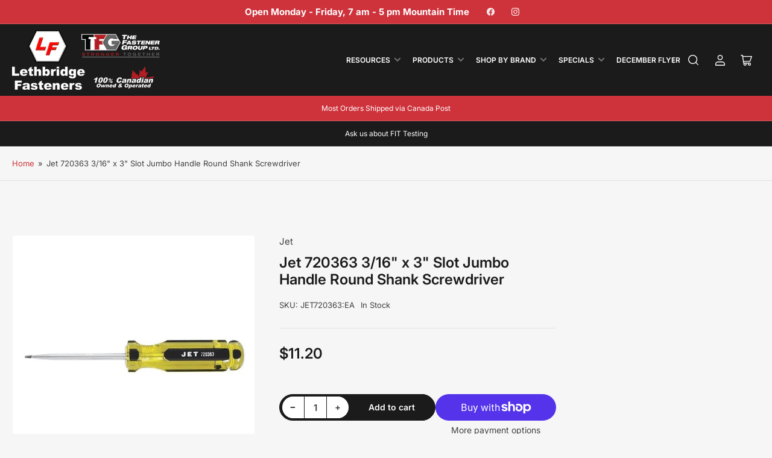

--- FILE ---
content_type: text/html; charset=utf-8
request_url: https://www.lethfast.ca/products/jet720363
body_size: 50446
content:
<!doctype html>
<html class="no-js" lang="en">
<head>
	<meta charset="utf-8">

	<title>
		Jet 3/16&quot;x3&quot; Slot Jumbo Handle Round Shank Screwdriver720363
 &ndash; Lethbridge Fasteners and Tools</title>

	
		<meta name="description" content="Jumbo grip grooved handle design ensures maximum torque for tough jobs; Made with state-of-the-art super acetates, these handles are virtually indestructible">
	

	


<meta property="og:site_name" content="Lethbridge Fasteners and Tools">
<meta property="og:url" content="https://www.lethfast.ca/products/jet720363">
<meta property="og:title" content="Jet 3/16&quot;x3&quot; Slot Jumbo Handle Round Shank Screwdriver720363">
<meta property="og:type" content="product">
<meta property="og:description" content="Jumbo grip grooved handle design ensures maximum torque for tough jobs; Made with state-of-the-art super acetates, these handles are virtually indestructible"><meta property="og:image" content="http://www.lethfast.ca/cdn/shop/products/A-720363_6c7d650c-eabc-4164-a290-a272eb83db9e.jpg?v=1748275469">
	<meta property="og:image:secure_url" content="https://www.lethfast.ca/cdn/shop/products/A-720363_6c7d650c-eabc-4164-a290-a272eb83db9e.jpg?v=1748275469">
	<meta property="og:image:width" content="800">
	<meta property="og:image:height" content="800"><meta property="og:price:amount" content="11.20">
	<meta property="og:price:currency" content="CAD"><meta name="twitter:card" content="summary_large_image">
<meta name="twitter:title" content="Jet 3/16&quot;x3&quot; Slot Jumbo Handle Round Shank Screwdriver720363">
<meta name="twitter:description" content="Jumbo grip grooved handle design ensures maximum torque for tough jobs; Made with state-of-the-art super acetates, these handles are virtually indestructible">


	<meta name="viewport" content="width=device-width, initial-scale=1">
	<link rel="canonical" href="https://www.lethfast.ca/products/jet720363">

	<link rel="preconnect" href="//cdn.shopify.com" crossorigin>

	
		<link rel="preconnect" href="//fonts.shopifycdn.com" crossorigin>
	

	
	
		<link rel="preload" as="font" href="//www.lethfast.ca/cdn/fonts/inter/inter_n4.b2a3f24c19b4de56e8871f609e73ca7f6d2e2bb9.woff2" type="font/woff2" crossorigin>
	
	
		<link rel="preload" as="font" href="//www.lethfast.ca/cdn/fonts/inter/inter_n6.771af0474a71b3797eb38f3487d6fb79d43b6877.woff2" type="font/woff2" crossorigin>
	
	

	



<style data-shopify>
	@font-face {
  font-family: Inter;
  font-weight: 400;
  font-style: normal;
  font-display: swap;
  src: url("//www.lethfast.ca/cdn/fonts/inter/inter_n4.b2a3f24c19b4de56e8871f609e73ca7f6d2e2bb9.woff2") format("woff2"),
       url("//www.lethfast.ca/cdn/fonts/inter/inter_n4.af8052d517e0c9ffac7b814872cecc27ae1fa132.woff") format("woff");
}

	@font-face {
  font-family: Inter;
  font-weight: 700;
  font-style: normal;
  font-display: swap;
  src: url("//www.lethfast.ca/cdn/fonts/inter/inter_n7.02711e6b374660cfc7915d1afc1c204e633421e4.woff2") format("woff2"),
       url("//www.lethfast.ca/cdn/fonts/inter/inter_n7.6dab87426f6b8813070abd79972ceaf2f8d3b012.woff") format("woff");
}

	@font-face {
  font-family: Inter;
  font-weight: 400;
  font-style: italic;
  font-display: swap;
  src: url("//www.lethfast.ca/cdn/fonts/inter/inter_i4.feae1981dda792ab80d117249d9c7e0f1017e5b3.woff2") format("woff2"),
       url("//www.lethfast.ca/cdn/fonts/inter/inter_i4.62773b7113d5e5f02c71486623cf828884c85c6e.woff") format("woff");
}

	@font-face {
  font-family: Inter;
  font-weight: 700;
  font-style: italic;
  font-display: swap;
  src: url("//www.lethfast.ca/cdn/fonts/inter/inter_i7.b377bcd4cc0f160622a22d638ae7e2cd9b86ea4c.woff2") format("woff2"),
       url("//www.lethfast.ca/cdn/fonts/inter/inter_i7.7c69a6a34e3bb44fcf6f975857e13b9a9b25beb4.woff") format("woff");
}

	@font-face {
  font-family: Inter;
  font-weight: 600;
  font-style: normal;
  font-display: swap;
  src: url("//www.lethfast.ca/cdn/fonts/inter/inter_n6.771af0474a71b3797eb38f3487d6fb79d43b6877.woff2") format("woff2"),
       url("//www.lethfast.ca/cdn/fonts/inter/inter_n6.88c903d8f9e157d48b73b7777d0642925bcecde7.woff") format("woff");
}

	@font-face {
  font-family: Inter;
  font-weight: 700;
  font-style: normal;
  font-display: swap;
  src: url("//www.lethfast.ca/cdn/fonts/inter/inter_n7.02711e6b374660cfc7915d1afc1c204e633421e4.woff2") format("woff2"),
       url("//www.lethfast.ca/cdn/fonts/inter/inter_n7.6dab87426f6b8813070abd79972ceaf2f8d3b012.woff") format("woff");
}

	@font-face {
  font-family: Inter;
  font-weight: 600;
  font-style: italic;
  font-display: swap;
  src: url("//www.lethfast.ca/cdn/fonts/inter/inter_i6.3bbe0fe1c7ee4f282f9c2e296f3e4401a48cbe19.woff2") format("woff2"),
       url("//www.lethfast.ca/cdn/fonts/inter/inter_i6.8bea21f57a10d5416ddf685e2c91682ec237876d.woff") format("woff");
}

	@font-face {
  font-family: Inter;
  font-weight: 700;
  font-style: italic;
  font-display: swap;
  src: url("//www.lethfast.ca/cdn/fonts/inter/inter_i7.b377bcd4cc0f160622a22d638ae7e2cd9b86ea4c.woff2") format("woff2"),
       url("//www.lethfast.ca/cdn/fonts/inter/inter_i7.7c69a6a34e3bb44fcf6f975857e13b9a9b25beb4.woff") format("woff");
}

@font-face {
  font-family: Inter;
  font-weight: 600;
  font-style: normal;
  font-display: swap;
  src: url("//www.lethfast.ca/cdn/fonts/inter/inter_n6.771af0474a71b3797eb38f3487d6fb79d43b6877.woff2") format("woff2"),
       url("//www.lethfast.ca/cdn/fonts/inter/inter_n6.88c903d8f9e157d48b73b7777d0642925bcecde7.woff") format("woff");
}

:root {
		--page-width: 158rem;
		--spacing-base-1: 2rem;

		--grid-desktop-horizontal-spacing: 16px;
		--grid-desktop-vertical-spacing: 16px;
		--grid-mobile-horizontal-spacing: 10px;
		--grid-mobile-vertical-spacing: 10px;

		--border-radius-base: 5px;
		--buttons-radius: 30px;
		--inputs-radius: 5px;
		--inputs-border-width: 1px;
		--inputs-border-opacity: .2;

		--color-base-white: #fff;
		--color-product-review-star: #FFB800;
		--color-base-text: 64, 64, 64;
		--color-base-text-alt: 27, 27, 27;
		--color-base-border: 225, 225, 225;
		--color-base-background-1: 246, 246, 246;
		--color-base-background-2: 255, 255, 255;
		--color-base-accent-1: 206, 51, 60;
		--color-base-accent-1-text: 255, 255, 255;
		--color-base-accent-2: 27, 27, 27;
		--color-base-accent-2-text: 255, 255, 255;
		--color-base-accent-3: 42, 49, 81;
		--color-base-accent-3-text: 255, 255, 255;
		--color-button-disabled: #e1e1e1;
		--color-card-border: 246, 246, 246;

		
		--color-buttons-primary-background: 206, 51, 60;
		
		
		--color-buttons-primary-text: 255, 255, 255;
		
		
		--color-buttons-secondary-background: 27, 27, 27;
		
		
		--color-buttons-secondary-text: 255, 255, 255;
		

		--color-sale: rgba(206, 51, 60, 1.0);
		--color-sale-background: #f1c3c6;
		--color-error: rgba(188, 34, 34, 1.0);
		--color-error-background: #fcecec;
		--color-success: rgba(26, 127, 36, 1.0);
		--color-success-background: #eefcef;
		--color-warning: rgba(189, 107, 27, 1.0);
		--color-warning-background: #f8e1cb;
		--color-preorder: rgba(11, 108, 255, 1.0);
		--color-preorder-background: #d2e4ff;
		--color-backorder: rgba(26, 127, 36, 1.0);
		--color-backorder-background: #b3efb9;
		--color-price: 27, 27, 27, 1.0;
		--color-price-discounted: 64, 64, 64, 1.0;

		--font-body-family: Inter, sans-serif;
		--font-body-style: normal;
		--font-body-weight: 400;
		--font-bolder-weight: 600;

		--font-heading-family: Inter, sans-serif;
		--font-heading-style: normal;
		--font-heading-weight: 600;

		--font-body-scale: 1.0;
		--font-heading-scale: 1.0;
		--font-product-price-scale: 1.0;
		--font-product-price-grid-scale: 1.0;

		--font-buttons-family: Inter,sans-serif;
	}
</style>


	<link href="//www.lethfast.ca/cdn/shop/t/24/assets/base.css?v=102914247833371336731729007108" rel="stylesheet" type="text/css" media="all" />

	<script src="//www.lethfast.ca/cdn/shop/t/24/assets/pubsub.js?v=90772008613867074671729007108" defer="defer"></script>
	<script src="//www.lethfast.ca/cdn/shop/t/24/assets/scripts.js?v=126885054687998561421729007108" defer="defer"></script>

	
		<link rel="icon" type="image/png" href="//www.lethfast.ca/cdn/shop/files/logo_1000x1000_d2263792-24ca-4270-8ed3-362ee28b1edb.jpg?crop=center&height=32&v=1630545578&width=32">
	

	<script>window.performance && window.performance.mark && window.performance.mark('shopify.content_for_header.start');</script><meta name="google-site-verification" content="w5wrc2d-9Z69j2MdJ6lH2AyA1XIEBfr-EYvq0QlyFeI">
<meta id="shopify-digital-wallet" name="shopify-digital-wallet" content="/21309777/digital_wallets/dialog">
<meta name="shopify-checkout-api-token" content="0db8c087f787be536cef33852e856315">
<link rel="alternate" type="application/json+oembed" href="https://www.lethfast.ca/products/jet720363.oembed">
<script async="async" src="/checkouts/internal/preloads.js?locale=en-CA"></script>
<link rel="preconnect" href="https://shop.app" crossorigin="anonymous">
<script async="async" src="https://shop.app/checkouts/internal/preloads.js?locale=en-CA&shop_id=21309777" crossorigin="anonymous"></script>
<script id="apple-pay-shop-capabilities" type="application/json">{"shopId":21309777,"countryCode":"CA","currencyCode":"CAD","merchantCapabilities":["supports3DS"],"merchantId":"gid:\/\/shopify\/Shop\/21309777","merchantName":"Lethbridge Fasteners and Tools","requiredBillingContactFields":["postalAddress","email","phone"],"requiredShippingContactFields":["postalAddress","email","phone"],"shippingType":"shipping","supportedNetworks":["visa","masterCard","amex","interac","jcb"],"total":{"type":"pending","label":"Lethbridge Fasteners and Tools","amount":"1.00"},"shopifyPaymentsEnabled":true,"supportsSubscriptions":true}</script>
<script id="shopify-features" type="application/json">{"accessToken":"0db8c087f787be536cef33852e856315","betas":["rich-media-storefront-analytics"],"domain":"www.lethfast.ca","predictiveSearch":true,"shopId":21309777,"locale":"en"}</script>
<script>var Shopify = Shopify || {};
Shopify.shop = "lethbridge-fasteners-tools.myshopify.com";
Shopify.locale = "en";
Shopify.currency = {"active":"CAD","rate":"1.0"};
Shopify.country = "CA";
Shopify.theme = {"name":"Maranello 1.9.1","id":144395174140,"schema_name":"Maranello","schema_version":"1.9.1","theme_store_id":2186,"role":"main"};
Shopify.theme.handle = "null";
Shopify.theme.style = {"id":null,"handle":null};
Shopify.cdnHost = "www.lethfast.ca/cdn";
Shopify.routes = Shopify.routes || {};
Shopify.routes.root = "/";</script>
<script type="module">!function(o){(o.Shopify=o.Shopify||{}).modules=!0}(window);</script>
<script>!function(o){function n(){var o=[];function n(){o.push(Array.prototype.slice.apply(arguments))}return n.q=o,n}var t=o.Shopify=o.Shopify||{};t.loadFeatures=n(),t.autoloadFeatures=n()}(window);</script>
<script>
  window.ShopifyPay = window.ShopifyPay || {};
  window.ShopifyPay.apiHost = "shop.app\/pay";
  window.ShopifyPay.redirectState = null;
</script>
<script id="shop-js-analytics" type="application/json">{"pageType":"product"}</script>
<script defer="defer" async type="module" src="//www.lethfast.ca/cdn/shopifycloud/shop-js/modules/v2/client.init-shop-cart-sync_DtuiiIyl.en.esm.js"></script>
<script defer="defer" async type="module" src="//www.lethfast.ca/cdn/shopifycloud/shop-js/modules/v2/chunk.common_CUHEfi5Q.esm.js"></script>
<script type="module">
  await import("//www.lethfast.ca/cdn/shopifycloud/shop-js/modules/v2/client.init-shop-cart-sync_DtuiiIyl.en.esm.js");
await import("//www.lethfast.ca/cdn/shopifycloud/shop-js/modules/v2/chunk.common_CUHEfi5Q.esm.js");

  window.Shopify.SignInWithShop?.initShopCartSync?.({"fedCMEnabled":true,"windoidEnabled":true});

</script>
<script>
  window.Shopify = window.Shopify || {};
  if (!window.Shopify.featureAssets) window.Shopify.featureAssets = {};
  window.Shopify.featureAssets['shop-js'] = {"shop-cart-sync":["modules/v2/client.shop-cart-sync_DFoTY42P.en.esm.js","modules/v2/chunk.common_CUHEfi5Q.esm.js"],"init-fed-cm":["modules/v2/client.init-fed-cm_D2UNy1i2.en.esm.js","modules/v2/chunk.common_CUHEfi5Q.esm.js"],"init-shop-email-lookup-coordinator":["modules/v2/client.init-shop-email-lookup-coordinator_BQEe2rDt.en.esm.js","modules/v2/chunk.common_CUHEfi5Q.esm.js"],"shop-cash-offers":["modules/v2/client.shop-cash-offers_3CTtReFF.en.esm.js","modules/v2/chunk.common_CUHEfi5Q.esm.js","modules/v2/chunk.modal_BewljZkx.esm.js"],"shop-button":["modules/v2/client.shop-button_C6oxCjDL.en.esm.js","modules/v2/chunk.common_CUHEfi5Q.esm.js"],"init-windoid":["modules/v2/client.init-windoid_5pix8xhK.en.esm.js","modules/v2/chunk.common_CUHEfi5Q.esm.js"],"avatar":["modules/v2/client.avatar_BTnouDA3.en.esm.js"],"init-shop-cart-sync":["modules/v2/client.init-shop-cart-sync_DtuiiIyl.en.esm.js","modules/v2/chunk.common_CUHEfi5Q.esm.js"],"shop-toast-manager":["modules/v2/client.shop-toast-manager_BYv_8cH1.en.esm.js","modules/v2/chunk.common_CUHEfi5Q.esm.js"],"pay-button":["modules/v2/client.pay-button_FnF9EIkY.en.esm.js","modules/v2/chunk.common_CUHEfi5Q.esm.js"],"shop-login-button":["modules/v2/client.shop-login-button_CH1KUpOf.en.esm.js","modules/v2/chunk.common_CUHEfi5Q.esm.js","modules/v2/chunk.modal_BewljZkx.esm.js"],"init-customer-accounts-sign-up":["modules/v2/client.init-customer-accounts-sign-up_aj7QGgYS.en.esm.js","modules/v2/client.shop-login-button_CH1KUpOf.en.esm.js","modules/v2/chunk.common_CUHEfi5Q.esm.js","modules/v2/chunk.modal_BewljZkx.esm.js"],"init-shop-for-new-customer-accounts":["modules/v2/client.init-shop-for-new-customer-accounts_NbnYRf_7.en.esm.js","modules/v2/client.shop-login-button_CH1KUpOf.en.esm.js","modules/v2/chunk.common_CUHEfi5Q.esm.js","modules/v2/chunk.modal_BewljZkx.esm.js"],"init-customer-accounts":["modules/v2/client.init-customer-accounts_ppedhqCH.en.esm.js","modules/v2/client.shop-login-button_CH1KUpOf.en.esm.js","modules/v2/chunk.common_CUHEfi5Q.esm.js","modules/v2/chunk.modal_BewljZkx.esm.js"],"shop-follow-button":["modules/v2/client.shop-follow-button_CMIBBa6u.en.esm.js","modules/v2/chunk.common_CUHEfi5Q.esm.js","modules/v2/chunk.modal_BewljZkx.esm.js"],"lead-capture":["modules/v2/client.lead-capture_But0hIyf.en.esm.js","modules/v2/chunk.common_CUHEfi5Q.esm.js","modules/v2/chunk.modal_BewljZkx.esm.js"],"checkout-modal":["modules/v2/client.checkout-modal_BBxc70dQ.en.esm.js","modules/v2/chunk.common_CUHEfi5Q.esm.js","modules/v2/chunk.modal_BewljZkx.esm.js"],"shop-login":["modules/v2/client.shop-login_hM3Q17Kl.en.esm.js","modules/v2/chunk.common_CUHEfi5Q.esm.js","modules/v2/chunk.modal_BewljZkx.esm.js"],"payment-terms":["modules/v2/client.payment-terms_CAtGlQYS.en.esm.js","modules/v2/chunk.common_CUHEfi5Q.esm.js","modules/v2/chunk.modal_BewljZkx.esm.js"]};
</script>
<script id="__st">var __st={"a":21309777,"offset":-25200,"reqid":"63e52844-e579-496a-bab3-a125b528582d-1767573323","pageurl":"www.lethfast.ca\/products\/jet720363","u":"2ea83fab7a53","p":"product","rtyp":"product","rid":11528851349};</script>
<script>window.ShopifyPaypalV4VisibilityTracking = true;</script>
<script id="captcha-bootstrap">!function(){'use strict';const t='contact',e='account',n='new_comment',o=[[t,t],['blogs',n],['comments',n],[t,'customer']],c=[[e,'customer_login'],[e,'guest_login'],[e,'recover_customer_password'],[e,'create_customer']],r=t=>t.map((([t,e])=>`form[action*='/${t}']:not([data-nocaptcha='true']) input[name='form_type'][value='${e}']`)).join(','),a=t=>()=>t?[...document.querySelectorAll(t)].map((t=>t.form)):[];function s(){const t=[...o],e=r(t);return a(e)}const i='password',u='form_key',d=['recaptcha-v3-token','g-recaptcha-response','h-captcha-response',i],f=()=>{try{return window.sessionStorage}catch{return}},m='__shopify_v',_=t=>t.elements[u];function p(t,e,n=!1){try{const o=window.sessionStorage,c=JSON.parse(o.getItem(e)),{data:r}=function(t){const{data:e,action:n}=t;return t[m]||n?{data:e,action:n}:{data:t,action:n}}(c);for(const[e,n]of Object.entries(r))t.elements[e]&&(t.elements[e].value=n);n&&o.removeItem(e)}catch(o){console.error('form repopulation failed',{error:o})}}const l='form_type',E='cptcha';function T(t){t.dataset[E]=!0}const w=window,h=w.document,L='Shopify',v='ce_forms',y='captcha';let A=!1;((t,e)=>{const n=(g='f06e6c50-85a8-45c8-87d0-21a2b65856fe',I='https://cdn.shopify.com/shopifycloud/storefront-forms-hcaptcha/ce_storefront_forms_captcha_hcaptcha.v1.5.2.iife.js',D={infoText:'Protected by hCaptcha',privacyText:'Privacy',termsText:'Terms'},(t,e,n)=>{const o=w[L][v],c=o.bindForm;if(c)return c(t,g,e,D).then(n);var r;o.q.push([[t,g,e,D],n]),r=I,A||(h.body.append(Object.assign(h.createElement('script'),{id:'captcha-provider',async:!0,src:r})),A=!0)});var g,I,D;w[L]=w[L]||{},w[L][v]=w[L][v]||{},w[L][v].q=[],w[L][y]=w[L][y]||{},w[L][y].protect=function(t,e){n(t,void 0,e),T(t)},Object.freeze(w[L][y]),function(t,e,n,w,h,L){const[v,y,A,g]=function(t,e,n){const i=e?o:[],u=t?c:[],d=[...i,...u],f=r(d),m=r(i),_=r(d.filter((([t,e])=>n.includes(e))));return[a(f),a(m),a(_),s()]}(w,h,L),I=t=>{const e=t.target;return e instanceof HTMLFormElement?e:e&&e.form},D=t=>v().includes(t);t.addEventListener('submit',(t=>{const e=I(t);if(!e)return;const n=D(e)&&!e.dataset.hcaptchaBound&&!e.dataset.recaptchaBound,o=_(e),c=g().includes(e)&&(!o||!o.value);(n||c)&&t.preventDefault(),c&&!n&&(function(t){try{if(!f())return;!function(t){const e=f();if(!e)return;const n=_(t);if(!n)return;const o=n.value;o&&e.removeItem(o)}(t);const e=Array.from(Array(32),(()=>Math.random().toString(36)[2])).join('');!function(t,e){_(t)||t.append(Object.assign(document.createElement('input'),{type:'hidden',name:u})),t.elements[u].value=e}(t,e),function(t,e){const n=f();if(!n)return;const o=[...t.querySelectorAll(`input[type='${i}']`)].map((({name:t})=>t)),c=[...d,...o],r={};for(const[a,s]of new FormData(t).entries())c.includes(a)||(r[a]=s);n.setItem(e,JSON.stringify({[m]:1,action:t.action,data:r}))}(t,e)}catch(e){console.error('failed to persist form',e)}}(e),e.submit())}));const S=(t,e)=>{t&&!t.dataset[E]&&(n(t,e.some((e=>e===t))),T(t))};for(const o of['focusin','change'])t.addEventListener(o,(t=>{const e=I(t);D(e)&&S(e,y())}));const B=e.get('form_key'),M=e.get(l),P=B&&M;t.addEventListener('DOMContentLoaded',(()=>{const t=y();if(P)for(const e of t)e.elements[l].value===M&&p(e,B);[...new Set([...A(),...v().filter((t=>'true'===t.dataset.shopifyCaptcha))])].forEach((e=>S(e,t)))}))}(h,new URLSearchParams(w.location.search),n,t,e,['guest_login'])})(!0,!0)}();</script>
<script integrity="sha256-4kQ18oKyAcykRKYeNunJcIwy7WH5gtpwJnB7kiuLZ1E=" data-source-attribution="shopify.loadfeatures" defer="defer" src="//www.lethfast.ca/cdn/shopifycloud/storefront/assets/storefront/load_feature-a0a9edcb.js" crossorigin="anonymous"></script>
<script crossorigin="anonymous" defer="defer" src="//www.lethfast.ca/cdn/shopifycloud/storefront/assets/shopify_pay/storefront-65b4c6d7.js?v=20250812"></script>
<script data-source-attribution="shopify.dynamic_checkout.dynamic.init">var Shopify=Shopify||{};Shopify.PaymentButton=Shopify.PaymentButton||{isStorefrontPortableWallets:!0,init:function(){window.Shopify.PaymentButton.init=function(){};var t=document.createElement("script");t.src="https://www.lethfast.ca/cdn/shopifycloud/portable-wallets/latest/portable-wallets.en.js",t.type="module",document.head.appendChild(t)}};
</script>
<script data-source-attribution="shopify.dynamic_checkout.buyer_consent">
  function portableWalletsHideBuyerConsent(e){var t=document.getElementById("shopify-buyer-consent"),n=document.getElementById("shopify-subscription-policy-button");t&&n&&(t.classList.add("hidden"),t.setAttribute("aria-hidden","true"),n.removeEventListener("click",e))}function portableWalletsShowBuyerConsent(e){var t=document.getElementById("shopify-buyer-consent"),n=document.getElementById("shopify-subscription-policy-button");t&&n&&(t.classList.remove("hidden"),t.removeAttribute("aria-hidden"),n.addEventListener("click",e))}window.Shopify?.PaymentButton&&(window.Shopify.PaymentButton.hideBuyerConsent=portableWalletsHideBuyerConsent,window.Shopify.PaymentButton.showBuyerConsent=portableWalletsShowBuyerConsent);
</script>
<script>
  function portableWalletsCleanup(e){e&&e.src&&console.error("Failed to load portable wallets script "+e.src);var t=document.querySelectorAll("shopify-accelerated-checkout .shopify-payment-button__skeleton, shopify-accelerated-checkout-cart .wallet-cart-button__skeleton"),e=document.getElementById("shopify-buyer-consent");for(let e=0;e<t.length;e++)t[e].remove();e&&e.remove()}function portableWalletsNotLoadedAsModule(e){e instanceof ErrorEvent&&"string"==typeof e.message&&e.message.includes("import.meta")&&"string"==typeof e.filename&&e.filename.includes("portable-wallets")&&(window.removeEventListener("error",portableWalletsNotLoadedAsModule),window.Shopify.PaymentButton.failedToLoad=e,"loading"===document.readyState?document.addEventListener("DOMContentLoaded",window.Shopify.PaymentButton.init):window.Shopify.PaymentButton.init())}window.addEventListener("error",portableWalletsNotLoadedAsModule);
</script>

<script type="module" src="https://www.lethfast.ca/cdn/shopifycloud/portable-wallets/latest/portable-wallets.en.js" onError="portableWalletsCleanup(this)" crossorigin="anonymous"></script>
<script nomodule>
  document.addEventListener("DOMContentLoaded", portableWalletsCleanup);
</script>

<link id="shopify-accelerated-checkout-styles" rel="stylesheet" media="screen" href="https://www.lethfast.ca/cdn/shopifycloud/portable-wallets/latest/accelerated-checkout-backwards-compat.css" crossorigin="anonymous">
<style id="shopify-accelerated-checkout-cart">
        #shopify-buyer-consent {
  margin-top: 1em;
  display: inline-block;
  width: 100%;
}

#shopify-buyer-consent.hidden {
  display: none;
}

#shopify-subscription-policy-button {
  background: none;
  border: none;
  padding: 0;
  text-decoration: underline;
  font-size: inherit;
  cursor: pointer;
}

#shopify-subscription-policy-button::before {
  box-shadow: none;
}

      </style>

<script>window.performance && window.performance.mark && window.performance.mark('shopify.content_for_header.end');</script>

	<script>
		document.documentElement.className = document.documentElement.className.replace('no-js', 'js');
		if (Shopify.designMode) {
			document.documentElement.classList.add('shopify-design-mode');
		}
	</script><link href="https://monorail-edge.shopifysvc.com" rel="dns-prefetch">
<script>(function(){if ("sendBeacon" in navigator && "performance" in window) {try {var session_token_from_headers = performance.getEntriesByType('navigation')[0].serverTiming.find(x => x.name == '_s').description;} catch {var session_token_from_headers = undefined;}var session_cookie_matches = document.cookie.match(/_shopify_s=([^;]*)/);var session_token_from_cookie = session_cookie_matches && session_cookie_matches.length === 2 ? session_cookie_matches[1] : "";var session_token = session_token_from_headers || session_token_from_cookie || "";function handle_abandonment_event(e) {var entries = performance.getEntries().filter(function(entry) {return /monorail-edge.shopifysvc.com/.test(entry.name);});if (!window.abandonment_tracked && entries.length === 0) {window.abandonment_tracked = true;var currentMs = Date.now();var navigation_start = performance.timing.navigationStart;var payload = {shop_id: 21309777,url: window.location.href,navigation_start,duration: currentMs - navigation_start,session_token,page_type: "product"};window.navigator.sendBeacon("https://monorail-edge.shopifysvc.com/v1/produce", JSON.stringify({schema_id: "online_store_buyer_site_abandonment/1.1",payload: payload,metadata: {event_created_at_ms: currentMs,event_sent_at_ms: currentMs}}));}}window.addEventListener('pagehide', handle_abandonment_event);}}());</script>
<script id="web-pixels-manager-setup">(function e(e,d,r,n,o){if(void 0===o&&(o={}),!Boolean(null===(a=null===(i=window.Shopify)||void 0===i?void 0:i.analytics)||void 0===a?void 0:a.replayQueue)){var i,a;window.Shopify=window.Shopify||{};var t=window.Shopify;t.analytics=t.analytics||{};var s=t.analytics;s.replayQueue=[],s.publish=function(e,d,r){return s.replayQueue.push([e,d,r]),!0};try{self.performance.mark("wpm:start")}catch(e){}var l=function(){var e={modern:/Edge?\/(1{2}[4-9]|1[2-9]\d|[2-9]\d{2}|\d{4,})\.\d+(\.\d+|)|Firefox\/(1{2}[4-9]|1[2-9]\d|[2-9]\d{2}|\d{4,})\.\d+(\.\d+|)|Chrom(ium|e)\/(9{2}|\d{3,})\.\d+(\.\d+|)|(Maci|X1{2}).+ Version\/(15\.\d+|(1[6-9]|[2-9]\d|\d{3,})\.\d+)([,.]\d+|)( \(\w+\)|)( Mobile\/\w+|) Safari\/|Chrome.+OPR\/(9{2}|\d{3,})\.\d+\.\d+|(CPU[ +]OS|iPhone[ +]OS|CPU[ +]iPhone|CPU IPhone OS|CPU iPad OS)[ +]+(15[._]\d+|(1[6-9]|[2-9]\d|\d{3,})[._]\d+)([._]\d+|)|Android:?[ /-](13[3-9]|1[4-9]\d|[2-9]\d{2}|\d{4,})(\.\d+|)(\.\d+|)|Android.+Firefox\/(13[5-9]|1[4-9]\d|[2-9]\d{2}|\d{4,})\.\d+(\.\d+|)|Android.+Chrom(ium|e)\/(13[3-9]|1[4-9]\d|[2-9]\d{2}|\d{4,})\.\d+(\.\d+|)|SamsungBrowser\/([2-9]\d|\d{3,})\.\d+/,legacy:/Edge?\/(1[6-9]|[2-9]\d|\d{3,})\.\d+(\.\d+|)|Firefox\/(5[4-9]|[6-9]\d|\d{3,})\.\d+(\.\d+|)|Chrom(ium|e)\/(5[1-9]|[6-9]\d|\d{3,})\.\d+(\.\d+|)([\d.]+$|.*Safari\/(?![\d.]+ Edge\/[\d.]+$))|(Maci|X1{2}).+ Version\/(10\.\d+|(1[1-9]|[2-9]\d|\d{3,})\.\d+)([,.]\d+|)( \(\w+\)|)( Mobile\/\w+|) Safari\/|Chrome.+OPR\/(3[89]|[4-9]\d|\d{3,})\.\d+\.\d+|(CPU[ +]OS|iPhone[ +]OS|CPU[ +]iPhone|CPU IPhone OS|CPU iPad OS)[ +]+(10[._]\d+|(1[1-9]|[2-9]\d|\d{3,})[._]\d+)([._]\d+|)|Android:?[ /-](13[3-9]|1[4-9]\d|[2-9]\d{2}|\d{4,})(\.\d+|)(\.\d+|)|Mobile Safari.+OPR\/([89]\d|\d{3,})\.\d+\.\d+|Android.+Firefox\/(13[5-9]|1[4-9]\d|[2-9]\d{2}|\d{4,})\.\d+(\.\d+|)|Android.+Chrom(ium|e)\/(13[3-9]|1[4-9]\d|[2-9]\d{2}|\d{4,})\.\d+(\.\d+|)|Android.+(UC? ?Browser|UCWEB|U3)[ /]?(15\.([5-9]|\d{2,})|(1[6-9]|[2-9]\d|\d{3,})\.\d+)\.\d+|SamsungBrowser\/(5\.\d+|([6-9]|\d{2,})\.\d+)|Android.+MQ{2}Browser\/(14(\.(9|\d{2,})|)|(1[5-9]|[2-9]\d|\d{3,})(\.\d+|))(\.\d+|)|K[Aa][Ii]OS\/(3\.\d+|([4-9]|\d{2,})\.\d+)(\.\d+|)/},d=e.modern,r=e.legacy,n=navigator.userAgent;return n.match(d)?"modern":n.match(r)?"legacy":"unknown"}(),u="modern"===l?"modern":"legacy",c=(null!=n?n:{modern:"",legacy:""})[u],f=function(e){return[e.baseUrl,"/wpm","/b",e.hashVersion,"modern"===e.buildTarget?"m":"l",".js"].join("")}({baseUrl:d,hashVersion:r,buildTarget:u}),m=function(e){var d=e.version,r=e.bundleTarget,n=e.surface,o=e.pageUrl,i=e.monorailEndpoint;return{emit:function(e){var a=e.status,t=e.errorMsg,s=(new Date).getTime(),l=JSON.stringify({metadata:{event_sent_at_ms:s},events:[{schema_id:"web_pixels_manager_load/3.1",payload:{version:d,bundle_target:r,page_url:o,status:a,surface:n,error_msg:t},metadata:{event_created_at_ms:s}}]});if(!i)return console&&console.warn&&console.warn("[Web Pixels Manager] No Monorail endpoint provided, skipping logging."),!1;try{return self.navigator.sendBeacon.bind(self.navigator)(i,l)}catch(e){}var u=new XMLHttpRequest;try{return u.open("POST",i,!0),u.setRequestHeader("Content-Type","text/plain"),u.send(l),!0}catch(e){return console&&console.warn&&console.warn("[Web Pixels Manager] Got an unhandled error while logging to Monorail."),!1}}}}({version:r,bundleTarget:l,surface:e.surface,pageUrl:self.location.href,monorailEndpoint:e.monorailEndpoint});try{o.browserTarget=l,function(e){var d=e.src,r=e.async,n=void 0===r||r,o=e.onload,i=e.onerror,a=e.sri,t=e.scriptDataAttributes,s=void 0===t?{}:t,l=document.createElement("script"),u=document.querySelector("head"),c=document.querySelector("body");if(l.async=n,l.src=d,a&&(l.integrity=a,l.crossOrigin="anonymous"),s)for(var f in s)if(Object.prototype.hasOwnProperty.call(s,f))try{l.dataset[f]=s[f]}catch(e){}if(o&&l.addEventListener("load",o),i&&l.addEventListener("error",i),u)u.appendChild(l);else{if(!c)throw new Error("Did not find a head or body element to append the script");c.appendChild(l)}}({src:f,async:!0,onload:function(){if(!function(){var e,d;return Boolean(null===(d=null===(e=window.Shopify)||void 0===e?void 0:e.analytics)||void 0===d?void 0:d.initialized)}()){var d=window.webPixelsManager.init(e)||void 0;if(d){var r=window.Shopify.analytics;r.replayQueue.forEach((function(e){var r=e[0],n=e[1],o=e[2];d.publishCustomEvent(r,n,o)})),r.replayQueue=[],r.publish=d.publishCustomEvent,r.visitor=d.visitor,r.initialized=!0}}},onerror:function(){return m.emit({status:"failed",errorMsg:"".concat(f," has failed to load")})},sri:function(e){var d=/^sha384-[A-Za-z0-9+/=]+$/;return"string"==typeof e&&d.test(e)}(c)?c:"",scriptDataAttributes:o}),m.emit({status:"loading"})}catch(e){m.emit({status:"failed",errorMsg:(null==e?void 0:e.message)||"Unknown error"})}}})({shopId: 21309777,storefrontBaseUrl: "https://www.lethfast.ca",extensionsBaseUrl: "https://extensions.shopifycdn.com/cdn/shopifycloud/web-pixels-manager",monorailEndpoint: "https://monorail-edge.shopifysvc.com/unstable/produce_batch",surface: "storefront-renderer",enabledBetaFlags: ["2dca8a86","a0d5f9d2"],webPixelsConfigList: [{"id":"494174460","configuration":"{\"config\":\"{\\\"pixel_id\\\":\\\"G-QHX21XFJD9\\\",\\\"target_country\\\":\\\"CA\\\",\\\"gtag_events\\\":[{\\\"type\\\":\\\"begin_checkout\\\",\\\"action_label\\\":\\\"G-QHX21XFJD9\\\"},{\\\"type\\\":\\\"search\\\",\\\"action_label\\\":\\\"G-QHX21XFJD9\\\"},{\\\"type\\\":\\\"view_item\\\",\\\"action_label\\\":[\\\"G-QHX21XFJD9\\\",\\\"MC-PR61FC5ZN6\\\"]},{\\\"type\\\":\\\"purchase\\\",\\\"action_label\\\":[\\\"G-QHX21XFJD9\\\",\\\"MC-PR61FC5ZN6\\\"]},{\\\"type\\\":\\\"page_view\\\",\\\"action_label\\\":[\\\"G-QHX21XFJD9\\\",\\\"MC-PR61FC5ZN6\\\"]},{\\\"type\\\":\\\"add_payment_info\\\",\\\"action_label\\\":\\\"G-QHX21XFJD9\\\"},{\\\"type\\\":\\\"add_to_cart\\\",\\\"action_label\\\":\\\"G-QHX21XFJD9\\\"}],\\\"enable_monitoring_mode\\\":false}\"}","eventPayloadVersion":"v1","runtimeContext":"OPEN","scriptVersion":"b2a88bafab3e21179ed38636efcd8a93","type":"APP","apiClientId":1780363,"privacyPurposes":[],"dataSharingAdjustments":{"protectedCustomerApprovalScopes":["read_customer_address","read_customer_email","read_customer_name","read_customer_personal_data","read_customer_phone"]}},{"id":"59703548","eventPayloadVersion":"v1","runtimeContext":"LAX","scriptVersion":"1","type":"CUSTOM","privacyPurposes":["MARKETING"],"name":"Meta pixel (migrated)"},{"id":"shopify-app-pixel","configuration":"{}","eventPayloadVersion":"v1","runtimeContext":"STRICT","scriptVersion":"0450","apiClientId":"shopify-pixel","type":"APP","privacyPurposes":["ANALYTICS","MARKETING"]},{"id":"shopify-custom-pixel","eventPayloadVersion":"v1","runtimeContext":"LAX","scriptVersion":"0450","apiClientId":"shopify-pixel","type":"CUSTOM","privacyPurposes":["ANALYTICS","MARKETING"]}],isMerchantRequest: false,initData: {"shop":{"name":"Lethbridge Fasteners and Tools","paymentSettings":{"currencyCode":"CAD"},"myshopifyDomain":"lethbridge-fasteners-tools.myshopify.com","countryCode":"CA","storefrontUrl":"https:\/\/www.lethfast.ca"},"customer":null,"cart":null,"checkout":null,"productVariants":[{"price":{"amount":11.2,"currencyCode":"CAD"},"product":{"title":"Jet 720363 3\/16\" x 3\" Slot Jumbo Handle Round Shank Screwdriver","vendor":"Jet","id":"11528851349","untranslatedTitle":"Jet 720363 3\/16\" x 3\" Slot Jumbo Handle Round Shank Screwdriver","url":"\/products\/jet720363","type":"Screwdrivers and Nutdrivers"},"id":"49954393045","image":{"src":"\/\/www.lethfast.ca\/cdn\/shop\/products\/A-720363_6c7d650c-eabc-4164-a290-a272eb83db9e.jpg?v=1748275469"},"sku":"JET720363:EA","title":"Default Title","untranslatedTitle":"Default Title"}],"purchasingCompany":null},},"https://www.lethfast.ca/cdn","da62cc92w68dfea28pcf9825a4m392e00d0",{"modern":"","legacy":""},{"shopId":"21309777","storefrontBaseUrl":"https:\/\/www.lethfast.ca","extensionBaseUrl":"https:\/\/extensions.shopifycdn.com\/cdn\/shopifycloud\/web-pixels-manager","surface":"storefront-renderer","enabledBetaFlags":"[\"2dca8a86\", \"a0d5f9d2\"]","isMerchantRequest":"false","hashVersion":"da62cc92w68dfea28pcf9825a4m392e00d0","publish":"custom","events":"[[\"page_viewed\",{}],[\"product_viewed\",{\"productVariant\":{\"price\":{\"amount\":11.2,\"currencyCode\":\"CAD\"},\"product\":{\"title\":\"Jet 720363 3\/16\\\" x 3\\\" Slot Jumbo Handle Round Shank Screwdriver\",\"vendor\":\"Jet\",\"id\":\"11528851349\",\"untranslatedTitle\":\"Jet 720363 3\/16\\\" x 3\\\" Slot Jumbo Handle Round Shank Screwdriver\",\"url\":\"\/products\/jet720363\",\"type\":\"Screwdrivers and Nutdrivers\"},\"id\":\"49954393045\",\"image\":{\"src\":\"\/\/www.lethfast.ca\/cdn\/shop\/products\/A-720363_6c7d650c-eabc-4164-a290-a272eb83db9e.jpg?v=1748275469\"},\"sku\":\"JET720363:EA\",\"title\":\"Default Title\",\"untranslatedTitle\":\"Default Title\"}}]]"});</script><script>
  window.ShopifyAnalytics = window.ShopifyAnalytics || {};
  window.ShopifyAnalytics.meta = window.ShopifyAnalytics.meta || {};
  window.ShopifyAnalytics.meta.currency = 'CAD';
  var meta = {"product":{"id":11528851349,"gid":"gid:\/\/shopify\/Product\/11528851349","vendor":"Jet","type":"Screwdrivers and Nutdrivers","handle":"jet720363","variants":[{"id":49954393045,"price":1120,"name":"Jet 720363 3\/16\" x 3\" Slot Jumbo Handle Round Shank Screwdriver","public_title":null,"sku":"JET720363:EA"}],"remote":false},"page":{"pageType":"product","resourceType":"product","resourceId":11528851349,"requestId":"63e52844-e579-496a-bab3-a125b528582d-1767573323"}};
  for (var attr in meta) {
    window.ShopifyAnalytics.meta[attr] = meta[attr];
  }
</script>
<script class="analytics">
  (function () {
    var customDocumentWrite = function(content) {
      var jquery = null;

      if (window.jQuery) {
        jquery = window.jQuery;
      } else if (window.Checkout && window.Checkout.$) {
        jquery = window.Checkout.$;
      }

      if (jquery) {
        jquery('body').append(content);
      }
    };

    var hasLoggedConversion = function(token) {
      if (token) {
        return document.cookie.indexOf('loggedConversion=' + token) !== -1;
      }
      return false;
    }

    var setCookieIfConversion = function(token) {
      if (token) {
        var twoMonthsFromNow = new Date(Date.now());
        twoMonthsFromNow.setMonth(twoMonthsFromNow.getMonth() + 2);

        document.cookie = 'loggedConversion=' + token + '; expires=' + twoMonthsFromNow;
      }
    }

    var trekkie = window.ShopifyAnalytics.lib = window.trekkie = window.trekkie || [];
    if (trekkie.integrations) {
      return;
    }
    trekkie.methods = [
      'identify',
      'page',
      'ready',
      'track',
      'trackForm',
      'trackLink'
    ];
    trekkie.factory = function(method) {
      return function() {
        var args = Array.prototype.slice.call(arguments);
        args.unshift(method);
        trekkie.push(args);
        return trekkie;
      };
    };
    for (var i = 0; i < trekkie.methods.length; i++) {
      var key = trekkie.methods[i];
      trekkie[key] = trekkie.factory(key);
    }
    trekkie.load = function(config) {
      trekkie.config = config || {};
      trekkie.config.initialDocumentCookie = document.cookie;
      var first = document.getElementsByTagName('script')[0];
      var script = document.createElement('script');
      script.type = 'text/javascript';
      script.onerror = function(e) {
        var scriptFallback = document.createElement('script');
        scriptFallback.type = 'text/javascript';
        scriptFallback.onerror = function(error) {
                var Monorail = {
      produce: function produce(monorailDomain, schemaId, payload) {
        var currentMs = new Date().getTime();
        var event = {
          schema_id: schemaId,
          payload: payload,
          metadata: {
            event_created_at_ms: currentMs,
            event_sent_at_ms: currentMs
          }
        };
        return Monorail.sendRequest("https://" + monorailDomain + "/v1/produce", JSON.stringify(event));
      },
      sendRequest: function sendRequest(endpointUrl, payload) {
        // Try the sendBeacon API
        if (window && window.navigator && typeof window.navigator.sendBeacon === 'function' && typeof window.Blob === 'function' && !Monorail.isIos12()) {
          var blobData = new window.Blob([payload], {
            type: 'text/plain'
          });

          if (window.navigator.sendBeacon(endpointUrl, blobData)) {
            return true;
          } // sendBeacon was not successful

        } // XHR beacon

        var xhr = new XMLHttpRequest();

        try {
          xhr.open('POST', endpointUrl);
          xhr.setRequestHeader('Content-Type', 'text/plain');
          xhr.send(payload);
        } catch (e) {
          console.log(e);
        }

        return false;
      },
      isIos12: function isIos12() {
        return window.navigator.userAgent.lastIndexOf('iPhone; CPU iPhone OS 12_') !== -1 || window.navigator.userAgent.lastIndexOf('iPad; CPU OS 12_') !== -1;
      }
    };
    Monorail.produce('monorail-edge.shopifysvc.com',
      'trekkie_storefront_load_errors/1.1',
      {shop_id: 21309777,
      theme_id: 144395174140,
      app_name: "storefront",
      context_url: window.location.href,
      source_url: "//www.lethfast.ca/cdn/s/trekkie.storefront.8f32c7f0b513e73f3235c26245676203e1209161.min.js"});

        };
        scriptFallback.async = true;
        scriptFallback.src = '//www.lethfast.ca/cdn/s/trekkie.storefront.8f32c7f0b513e73f3235c26245676203e1209161.min.js';
        first.parentNode.insertBefore(scriptFallback, first);
      };
      script.async = true;
      script.src = '//www.lethfast.ca/cdn/s/trekkie.storefront.8f32c7f0b513e73f3235c26245676203e1209161.min.js';
      first.parentNode.insertBefore(script, first);
    };
    trekkie.load(
      {"Trekkie":{"appName":"storefront","development":false,"defaultAttributes":{"shopId":21309777,"isMerchantRequest":null,"themeId":144395174140,"themeCityHash":"7801420657248570756","contentLanguage":"en","currency":"CAD","eventMetadataId":"69d2ac5f-0322-4e80-b8a0-7b9d033ab046"},"isServerSideCookieWritingEnabled":true,"monorailRegion":"shop_domain","enabledBetaFlags":["65f19447"]},"Session Attribution":{},"S2S":{"facebookCapiEnabled":false,"source":"trekkie-storefront-renderer","apiClientId":580111}}
    );

    var loaded = false;
    trekkie.ready(function() {
      if (loaded) return;
      loaded = true;

      window.ShopifyAnalytics.lib = window.trekkie;

      var originalDocumentWrite = document.write;
      document.write = customDocumentWrite;
      try { window.ShopifyAnalytics.merchantGoogleAnalytics.call(this); } catch(error) {};
      document.write = originalDocumentWrite;

      window.ShopifyAnalytics.lib.page(null,{"pageType":"product","resourceType":"product","resourceId":11528851349,"requestId":"63e52844-e579-496a-bab3-a125b528582d-1767573323","shopifyEmitted":true});

      var match = window.location.pathname.match(/checkouts\/(.+)\/(thank_you|post_purchase)/)
      var token = match? match[1]: undefined;
      if (!hasLoggedConversion(token)) {
        setCookieIfConversion(token);
        window.ShopifyAnalytics.lib.track("Viewed Product",{"currency":"CAD","variantId":49954393045,"productId":11528851349,"productGid":"gid:\/\/shopify\/Product\/11528851349","name":"Jet 720363 3\/16\" x 3\" Slot Jumbo Handle Round Shank Screwdriver","price":"11.20","sku":"JET720363:EA","brand":"Jet","variant":null,"category":"Screwdrivers and Nutdrivers","nonInteraction":true,"remote":false},undefined,undefined,{"shopifyEmitted":true});
      window.ShopifyAnalytics.lib.track("monorail:\/\/trekkie_storefront_viewed_product\/1.1",{"currency":"CAD","variantId":49954393045,"productId":11528851349,"productGid":"gid:\/\/shopify\/Product\/11528851349","name":"Jet 720363 3\/16\" x 3\" Slot Jumbo Handle Round Shank Screwdriver","price":"11.20","sku":"JET720363:EA","brand":"Jet","variant":null,"category":"Screwdrivers and Nutdrivers","nonInteraction":true,"remote":false,"referer":"https:\/\/www.lethfast.ca\/products\/jet720363"});
      }
    });


        var eventsListenerScript = document.createElement('script');
        eventsListenerScript.async = true;
        eventsListenerScript.src = "//www.lethfast.ca/cdn/shopifycloud/storefront/assets/shop_events_listener-3da45d37.js";
        document.getElementsByTagName('head')[0].appendChild(eventsListenerScript);

})();</script>
  <script>
  if (!window.ga || (window.ga && typeof window.ga !== 'function')) {
    window.ga = function ga() {
      (window.ga.q = window.ga.q || []).push(arguments);
      if (window.Shopify && window.Shopify.analytics && typeof window.Shopify.analytics.publish === 'function') {
        window.Shopify.analytics.publish("ga_stub_called", {}, {sendTo: "google_osp_migration"});
      }
      console.error("Shopify's Google Analytics stub called with:", Array.from(arguments), "\nSee https://help.shopify.com/manual/promoting-marketing/pixels/pixel-migration#google for more information.");
    };
    if (window.Shopify && window.Shopify.analytics && typeof window.Shopify.analytics.publish === 'function') {
      window.Shopify.analytics.publish("ga_stub_initialized", {}, {sendTo: "google_osp_migration"});
    }
  }
</script>
<script
  defer
  src="https://www.lethfast.ca/cdn/shopifycloud/perf-kit/shopify-perf-kit-2.1.2.min.js"
  data-application="storefront-renderer"
  data-shop-id="21309777"
  data-render-region="gcp-us-central1"
  data-page-type="product"
  data-theme-instance-id="144395174140"
  data-theme-name="Maranello"
  data-theme-version="1.9.1"
  data-monorail-region="shop_domain"
  data-resource-timing-sampling-rate="10"
  data-shs="true"
  data-shs-beacon="true"
  data-shs-export-with-fetch="true"
  data-shs-logs-sample-rate="1"
  data-shs-beacon-endpoint="https://www.lethfast.ca/api/collect"
></script>
</head>

<body class="template-product setting-buttons-solid">

<a class="skip-link visually-hidden visually-hidden-focusable" href="#MainContent">Skip to the content</a>

<!-- BEGIN sections: header-group -->
<div id="shopify-section-sections--18315345658108__announcement-bar" class="shopify-section shopify-section-group-header-group"><style>
	@media (min-width: 990px) {
		.announcement-bar {
			padding-top: 1rem;
			padding-bottom: 1rem;
		}
	}
</style><div class="announcement-bar-wrapper color-accent-1 ">
		<div class="container">
			<div class="announcement-bar ">
				<div class="announcement-bar-left">Open Monday - Friday, 7 am - 5 pm Mountain Time
</div>

				<div class="announcement-bar-right">
						<div class="announcement-bar-social-links-wrap">
							<ul class="list-inline-menu list-social" role="list">
	
		<li class="list-social-item">
			<a class="list-social-link" href="https://www.facebook.com/LethbridgeFasteners/">
				
<svg width="48" height="48" viewBox="0 0 48 48" fill="none" xmlns="http://www.w3.org/2000/svg">
  <path d="M48 24C48 10.7452 37.2548 0 24 0C10.7452 0 0 10.7452 0 24C0 35.9789 8.77641 45.908 20.25 47.7084V30.9375H14.1562V24H20.25V18.7125C20.25 12.6975 23.8331 9.375 29.3152 9.375C31.9402 9.375 34.6875 9.84375 34.6875 9.84375V15.75H31.6613C28.68 15.75 27.75 17.6002 27.75 19.5V24H34.4062L33.3422 30.9375H27.75V47.7084C39.2236 45.908 48 35.9789 48 24Z" fill="black"/>
</svg>

				<span class="visually-hidden">Facebook</span>
			</a>
		</li>
	
	
		<li class="list-social-item">
			<a class="list-social-link" href="https://www.instagram.com/lethbridgefasteners/">
				
<svg width="48" height="48" viewBox="0 0 48 48" fill="none" xmlns="http://www.w3.org/2000/svg">
  <path d="M24 4.32187C30.4125 4.32187 31.1719 4.35 33.6938 4.4625C36.0375 4.56562 37.3031 4.95938 38.1469 5.2875C39.2625 5.71875 40.0688 6.24375 40.9031 7.07812C41.7469 7.92188 42.2625 8.71875 42.6938 9.83438C43.0219 10.6781 43.4156 11.9531 43.5188 14.2875C43.6313 16.8187 43.6594 17.5781 43.6594 23.9813C43.6594 30.3938 43.6313 31.1531 43.5188 33.675C43.4156 36.0188 43.0219 37.2844 42.6938 38.1281C42.2625 39.2438 41.7375 40.05 40.9031 40.8844C40.0594 41.7281 39.2625 42.2438 38.1469 42.675C37.3031 43.0031 36.0281 43.3969 33.6938 43.5C31.1625 43.6125 30.4031 43.6406 24 43.6406C17.5875 43.6406 16.8281 43.6125 14.3063 43.5C11.9625 43.3969 10.6969 43.0031 9.85313 42.675C8.7375 42.2438 7.93125 41.7188 7.09688 40.8844C6.25313 40.0406 5.7375 39.2438 5.30625 38.1281C4.97813 37.2844 4.58438 36.0094 4.48125 33.675C4.36875 31.1438 4.34063 30.3844 4.34063 23.9813C4.34063 17.5688 4.36875 16.8094 4.48125 14.2875C4.58438 11.9437 4.97813 10.6781 5.30625 9.83438C5.7375 8.71875 6.2625 7.9125 7.09688 7.07812C7.94063 6.23438 8.7375 5.71875 9.85313 5.2875C10.6969 4.95938 11.9719 4.56562 14.3063 4.4625C16.8281 4.35 17.5875 4.32187 24 4.32187ZM24 0C17.4844 0 16.6688 0.028125 14.1094 0.140625C11.5594 0.253125 9.80625 0.665625 8.2875 1.25625C6.70313 1.875 5.3625 2.69062 4.03125 4.03125C2.69063 5.3625 1.875 6.70313 1.25625 8.27813C0.665625 9.80625 0.253125 11.55 0.140625 14.1C0.028125 16.6687 0 17.4844 0 24C0 30.5156 0.028125 31.3313 0.140625 33.8906C0.253125 36.4406 0.665625 38.1938 1.25625 39.7125C1.875 41.2969 2.69063 42.6375 4.03125 43.9688C5.3625 45.3 6.70313 46.125 8.27813 46.7344C9.80625 47.325 11.55 47.7375 14.1 47.85C16.6594 47.9625 17.475 47.9906 23.9906 47.9906C30.5063 47.9906 31.3219 47.9625 33.8813 47.85C36.4313 47.7375 38.1844 47.325 39.7031 46.7344C41.2781 46.125 42.6188 45.3 43.95 43.9688C45.2813 42.6375 46.1063 41.2969 46.7156 39.7219C47.3063 38.1938 47.7188 36.45 47.8313 33.9C47.9438 31.3406 47.9719 30.525 47.9719 24.0094C47.9719 17.4938 47.9438 16.6781 47.8313 14.1188C47.7188 11.5688 47.3063 9.81563 46.7156 8.29688C46.125 6.70312 45.3094 5.3625 43.9688 4.03125C42.6375 2.7 41.2969 1.875 39.7219 1.26562C38.1938 0.675 36.45 0.2625 33.9 0.15C31.3313 0.028125 30.5156 0 24 0Z" fill="black"/>
  <path d="M24 11.6719C17.1938 11.6719 11.6719 17.1938 11.6719 24C11.6719 30.8062 17.1938 36.3281 24 36.3281C30.8062 36.3281 36.3281 30.8062 36.3281 24C36.3281 17.1938 30.8062 11.6719 24 11.6719ZM24 31.9969C19.5844 31.9969 16.0031 28.4156 16.0031 24C16.0031 19.5844 19.5844 16.0031 24 16.0031C28.4156 16.0031 31.9969 19.5844 31.9969 24C31.9969 28.4156 28.4156 31.9969 24 31.9969Z" fill="black"/>
  <path d="M39.6937 11.1843C39.6937 12.778 38.4 14.0624 36.8156 14.0624C35.2219 14.0624 33.9375 12.7687 33.9375 11.1843C33.9375 9.59054 35.2313 8.30616 36.8156 8.30616C38.4 8.30616 39.6937 9.59991 39.6937 11.1843Z" fill="black"/>
</svg>

				<span class="visually-hidden">Instagram</span>
			</a>
		</li>
	
	
	
	
	
	
	
	
	
	
</ul>

						</div>
					
				</div>
			</div>
		</div>
	</div>
<style> #shopify-section-sections--18315345658108__announcement-bar .announcement-bar {font-size: 100%; justify-content: center; font-weight: bolder;} </style></div><div id="shopify-section-sections--18315345658108__header" class="shopify-section shopify-section-group-header-group section-header">
<link rel="stylesheet" href="//www.lethfast.ca/cdn/shop/t/24/assets/component-predictive-search.css?v=72731940037027352021729007107" media="print" onload="this.media='all'">
	<link rel="stylesheet" href="//www.lethfast.ca/cdn/shop/t/24/assets/component-price.css?v=154262556076350464081729007107" media="print" onload="this.media='all'"><script src="//www.lethfast.ca/cdn/shop/t/24/assets/sticky-header.js?v=167318981475843208341729007107" defer="defer"></script>


	<script src="//www.lethfast.ca/cdn/shop/t/24/assets/product-form.js?v=70168377838144975821729007107" defer="defer"></script><script src="//www.lethfast.ca/cdn/shop/t/24/assets/details-disclosure.js?v=93827620636443844781729007108" defer="defer"></script>
<script>
	window.shopUrl = 'https://www.lethfast.ca';
	window.requestShopUrl = 'https://www.lethfast.ca';

	window.routes = {
		cart_url: '/cart',
		cart_add_url: '/cart/add',
		cart_change_url: '/cart/change',
		cart_update_url: '/cart/update',
		predictive_search_url: '/search/suggest',
		all_products_url: '/collections/all'
	};

	window.accessibilityStrings = {
		shareSuccess: `Link copied to clipboard`
	}

	window.cartStrings = {
		error: `There was an error while updating your cart. Please try again.`,
		quantityError: `You can only add [quantity] of this item to your cart.`
	}

	window.variantStrings = {
		outOfStock: `Out of stock`,inStock: `In stock`,alwaysInStock: `In stock`,
		numberLeft: `Only [quantity] left`,
		numberAvailable: `[quantity] items available`,
		addToCart: `Add to cart`,
		unavailable: `Unavailable`
	};

	window.themeSettings = {
		showItemsInStock: false,
		redirectToCart: false
	};

	window.productsStrings = {
		facetsShowMore: `Show More`,
		facetsShowLess: `Show Less`
	};
</script>

<style>
	.header-heading img {
		width: 250px;
	}

	@media (min-width: 750px) {
		.header-heading img {
			max-width: 250px;
		}
	}

	@media (min-width: 990px) {
		
			.head-row-main {
				padding-top: 0;
				padding-bottom: 0;
			}

			.navigation-main > .navigation-item {
				padding-top: 2.5rem;
				padding-bottom: 2.5rem;
			}
		
	}
</style>

<svg class="visually-hidden">
	<linearGradient id="rating-star-gradient-half">
		<stop offset="50%" stop-color="var(--color-product-review-star)" />
		<stop offset="50%" stop-color="rgba(var(--color-foreground), .5)" stop-opacity="0.5" />
	</linearGradient>
</svg>

<sticky-header  >
	<header id="header" class="header header-menu-position-right ">
		<div class="head-mast color-accent-2 border-none">
			<div class="container">
				<div class="head-row head-row-main">
					<div class="head-row-slot head-row-slot-start head-row-slot-site-branding">
						
							<span class="header-heading h2 ">
						
							<a href="/"><img
										src="//www.lethfast.ca/cdn/shop/files/LF_TFG_Canadian.png?v=1741305096&width=250"
										srcset="//www.lethfast.ca/cdn/shop/files/LF_TFG_Canadian.png?v=1741305096&width=250 1x, //www.lethfast.ca/cdn/shop/files/LF_TFG_Canadian.png?v=1741305096&width=500 2x"
										alt="Lethbridge Fasteners and Tools"
										width="5000"
										height="1973"
									></a>
							</span>
						

						
					</div><div class="head-row-slot head-row-slot-mid head-row-slot-main-nav">
							<nav class="nav-main typography-body">

<ul class="navigation-menu navigation-main  navigation-menu-end " role="list">

		<li class="navigation-item
			 navigation-item-end 
			
			 has-sub-menu 
			"
		>
			<a
				href="/"
				
			>
				Resources

<svg focusable="false" class="icon icon-angle" viewBox="0 0 12 8" role="presentation">
  <path stroke="currentColor" stroke-width="2" d="M10 2L6 6 2 2" fill="none" stroke-linecap="square"></path>
</svg>


			</a>

			
<ul class="navigation-sub-menu color-background-2"><li class="navigation-item ">
								<a
									href="/pages/contact-us"
									
								>
									Contact Us
</a></li><li class="navigation-item ">
								<a
									href="/pages/suppliers"
									
								>
									Suppliers
</a></li><li class="navigation-item ">
								<a
									href="https://cdn.shopify.com/s/files/1/2130/9777/files/TFG_Customer_Info_Credit_App.pdf?v=1765555842"
									
								>
									Credit App
</a></li></ul>
		</li>

		<li class="navigation-item
			
			
			 has-sub-menu 
			"
		>
			<a
				href="/"
				
			>
				Products

<svg focusable="false" class="icon icon-angle" viewBox="0 0 12 8" role="presentation">
  <path stroke="currentColor" stroke-width="2" d="M10 2L6 6 2 2" fill="none" stroke-linecap="square"></path>
</svg>


			</a>

			
<ul class="navigation-sub-menu color-background-2"><li class="navigation-item  has-sub-menu ">
								<a
									href="/collections/abrasives"
									
								>
									Abrasives

<svg focusable="false" class="icon icon-angle" viewBox="0 0 12 8" role="presentation">
  <path stroke="currentColor" stroke-width="2" d="M10 2L6 6 2 2" fill="none" stroke-linecap="square"></path>
</svg>

</a><ul class="navigation-sub-menu"><li class="navigation-item ">
												<a
													href="/collections/abrasive-accessories"
													
												>
													Accessories
												</a>
											</li><li class="navigation-item ">
												<a
													href="/collections/abrasive-belts"
													
												>
													Belts
												</a>
											</li><li class="navigation-item ">
												<a
													href="/collections/abrasive-brushes"
													
												>
													Brushes
												</a>
											</li><li class="navigation-item ">
												<a
													href="/collections/abrasive-burrs-plugs"
													
												>
													Burrs &amp; Plugs
												</a>
											</li><li class="navigation-item ">
												<a
													href="/collections/abrasive-chemicals"
													
												>
													Chemicals
												</a>
											</li><li class="navigation-item ">
												<a
													href="/collections/abrasive-discs"
													
												>
													Discs
												</a>
											</li><li class="navigation-item ">
												<a
													href="/collections/abrasive-drums"
													
												>
													Drum
												</a>
											</li><li class="navigation-item ">
												<a
													href="/collections/abrasive-files"
													
												>
													Files
												</a>
											</li><li class="navigation-item ">
												<a
													href="/collections/abrasive-pads"
													
												>
													Pads
												</a>
											</li><li class="navigation-item ">
												<a
													href="/collections/abrasive-rolls"
													
												>
													Rolls
												</a>
											</li><li class="navigation-item ">
												<a
													href="/collections/abrasive-blocks-sponges"
													
												>
													Sanding Blocks &amp; Sponges
												</a>
											</li><li class="navigation-item ">
												<a
													href="/collections/abrasive-sheets"
													
												>
													Sheets
												</a>
											</li><li class="navigation-item ">
												<a
													href="/collections/abrasive-wheels"
													
												>
													Wheels
												</a>
											</li><li class="navigation-item ">
												<a
													href="/collections/abrasives"
													
												>
													All
												</a>
											</li></ul></li><li class="navigation-item  has-sub-menu ">
								<a
									href="/collections/adhesives"
									
								>
									Adhesives, Sealants, Tape

<svg focusable="false" class="icon icon-angle" viewBox="0 0 12 8" role="presentation">
  <path stroke="currentColor" stroke-width="2" d="M10 2L6 6 2 2" fill="none" stroke-linecap="square"></path>
</svg>

</a><ul class="navigation-sub-menu"><li class="navigation-item ">
												<a
													href="/collections/tape"
													
												>
													Tape
												</a>
											</li><li class="navigation-item ">
												<a
													href="/collections/sealants"
													
												>
													Sealants
												</a>
											</li><li class="navigation-item ">
												<a
													href="/collections/firestop"
													
												>
													Firestop
												</a>
											</li><li class="navigation-item ">
												<a
													href="/collections/flashing"
													
												>
													Roof Flashing
												</a>
											</li><li class="navigation-item ">
												<a
													href="/collections/adhesives"
													
												>
													All
												</a>
											</li></ul></li><li class="navigation-item  has-sub-menu ">
								<a
									href="/collections/air-tools"
									
								>
									Air Tools &amp; Accessories

<svg focusable="false" class="icon icon-angle" viewBox="0 0 12 8" role="presentation">
  <path stroke="currentColor" stroke-width="2" d="M10 2L6 6 2 2" fill="none" stroke-linecap="square"></path>
</svg>

</a><ul class="navigation-sub-menu"><li class="navigation-item ">
												<a
													href="/collections/air-tools-air-compressors"
													
												>
													Air Compressors
												</a>
											</li><li class="navigation-item ">
												<a
													href="/collections/air-tools"
													
												>
													Air Tools
												</a>
											</li><li class="navigation-item ">
												<a
													href="/collections/air-tool-accessories"
													
												>
													Accessories
												</a>
											</li><li class="navigation-item ">
												<a
													href="/collections/pneumatic-tools"
													
												>
													All
												</a>
											</li></ul></li><li class="navigation-item  has-sub-menu ">
								<a
									href="/collections/chemicals"
									
								>
									Chemicals

<svg focusable="false" class="icon icon-angle" viewBox="0 0 12 8" role="presentation">
  <path stroke="currentColor" stroke-width="2" d="M10 2L6 6 2 2" fill="none" stroke-linecap="square"></path>
</svg>

</a><ul class="navigation-sub-menu"><li class="navigation-item ">
												<a
													href="/collections/clean-degrease"
													
												>
													Cleaning &amp; Degreaser Products
												</a>
											</li><li class="navigation-item ">
												<a
													href="/collections/ice-absorb"
													
												>
													Ice Melt &amp; Absorbent
												</a>
											</li><li class="navigation-item ">
												<a
													href="/collections/insectrepel"
													
												>
													Insect Repellents
												</a>
											</li><li class="navigation-item ">
												<a
													href="/collections/lubricants"
													
												>
													Lubricants
												</a>
											</li><li class="navigation-item ">
												<a
													href="/collections/weldsol"
													
												>
													Welding Solutions
												</a>
											</li><li class="navigation-item ">
												<a
													href="/collections/chemicals"
													
												>
													All
												</a>
											</li></ul></li><li class="navigation-item  has-sub-menu ">
								<a
									href="/collections/cutting-tools"
									
								>
									Cutting Tools

<svg focusable="false" class="icon icon-angle" viewBox="0 0 12 8" role="presentation">
  <path stroke="currentColor" stroke-width="2" d="M10 2L6 6 2 2" fill="none" stroke-linecap="square"></path>
</svg>

</a><ul class="navigation-sub-menu"><li class="navigation-item ">
												<a
													href="/collections/cutting-tools-annular-cutters"
													
												>
													Annular Cutters
												</a>
											</li><li class="navigation-item ">
												<a
													href="/collections/cutting-tools-drill-bits"
													
												>
													Bits, Kits &amp; Accessories
												</a>
											</li><li class="navigation-item ">
												<a
													href="/collections/cutting-tools-blades"
													
												>
													Blades
												</a>
											</li><li class="navigation-item ">
												<a
													href="/collections/cutting-hand-tools"
													
												>
													Cutting Hand Tools
												</a>
											</li><li class="navigation-item ">
												<a
													href="/collections/end-mills"
													
												>
													End Mills
												</a>
											</li><li class="navigation-item ">
												<a
													href="/collections/extractors"
													
												>
													Extractors
												</a>
											</li><li class="navigation-item ">
												<a
													href="/collections/cutting-tools-hole-saws"
													
												>
													Hole Saws
												</a>
											</li><li class="navigation-item ">
												<a
													href="/collections/taps-and-dies"
													
												>
													Tap &amp; Die
												</a>
											</li><li class="navigation-item ">
												<a
													href="/collections/reamers"
													
												>
													Reamers
												</a>
											</li><li class="navigation-item ">
												<a
													href="/collections/cutting-tools"
													
												>
													All
												</a>
											</li></ul></li><li class="navigation-item  has-sub-menu ">
								<a
									href="/collections/fasteners"
									
								>
									Fasteners

<svg focusable="false" class="icon icon-angle" viewBox="0 0 12 8" role="presentation">
  <path stroke="currentColor" stroke-width="2" d="M10 2L6 6 2 2" fill="none" stroke-linecap="square"></path>
</svg>

</a><ul class="navigation-sub-menu"><li class="navigation-item ">
												<a
													href="/collections/anchors"
													
												>
													Anchors &amp; Studs
												</a>
											</li><li class="navigation-item ">
												<a
													href="/collections/fasteners-bolts"
													
												>
													Bolts
												</a>
											</li><li class="navigation-item ">
												<a
													href="/collections/general-hardware"
													
												>
													General Hardware
												</a>
											</li><li class="navigation-item ">
												<a
													href="/collections/fasteners-nails"
													
												>
													Nails
												</a>
											</li><li class="navigation-item ">
												<a
													href="/collections/fasteners-nuts"
													
												>
													Nuts
												</a>
											</li><li class="navigation-item ">
												<a
													href="/collections/screws"
													
												>
													Screws
												</a>
											</li><li class="navigation-item ">
												<a
													href="/collections/staples"
													
												>
													Staples
												</a>
											</li><li class="navigation-item ">
												<a
													href="/collections/strut-products"
													
												>
													Strut Products
												</a>
											</li><li class="navigation-item ">
												<a
													href="/collections/fasteners-threaded-rod"
													
												>
													Threaded Rod
												</a>
											</li><li class="navigation-item ">
												<a
													href="/collections/fasteners-washers"
													
												>
													Washers
												</a>
											</li><li class="navigation-item ">
												<a
													href="/collections/fasteners"
													
												>
													All
												</a>
											</li></ul></li><li class="navigation-item  has-sub-menu ">
								<a
									href="/collections/hand-tools"
									
								>
									Hand Tools

<svg focusable="false" class="icon icon-angle" viewBox="0 0 12 8" role="presentation">
  <path stroke="currentColor" stroke-width="2" d="M10 2L6 6 2 2" fill="none" stroke-linecap="square"></path>
</svg>

</a><ul class="navigation-sub-menu"><li class="navigation-item ">
												<a
													href="/collections/clamps-vises"
													
												>
													Clamps &amp; Vises
												</a>
											</li><li class="navigation-item ">
												<a
													href="/collections/cutting-hand-tools"
													
												>
													Cutting Tools
												</a>
											</li><li class="navigation-item ">
												<a
													href="/collections/hand-tools-hex-keys"
													
												>
													Hex Keys &amp; Allen Wrenches
												</a>
											</li><li class="navigation-item ">
												<a
													href="/collections/marking-tools"
													
												>
													Marking
												</a>
											</li><li class="navigation-item ">
												<a
													href="/collections/measuring-tools"
													
												>
													Measuring
												</a>
											</li><li class="navigation-item ">
												<a
													href="/collections/pliers"
													
												>
													Pliers
												</a>
											</li><li class="navigation-item ">
												<a
													href="/collections/prying-tools-bars"
													
												>
													Prying Tools &amp; Bars
												</a>
											</li><li class="navigation-item ">
												<a
													href="/collections/punch_chisel"
													
												>
													Punches &amp; Chisels
												</a>
											</li><li class="navigation-item ">
												<a
													href="/collections/hand-tools-screwdrivers-and-nutdrivers"
													
												>
													Screwdrivers &amp; Nutdrivers
												</a>
											</li><li class="navigation-item ">
												<a
													href="/collections/hand-tools-striking-tools"
													
												>
													Striking Tools
												</a>
											</li><li class="navigation-item ">
												<a
													href="/collections/socket"
													
												>
													Sockets &amp; Socket Wrenches
												</a>
											</li><li class="navigation-item ">
												<a
													href="/collections/tool-bags-totes"
													
												>
													Tool Storage, Bags &amp; Totes
												</a>
											</li><li class="navigation-item ">
												<a
													href="/collections/hand-tools-trowels"
													
												>
													Trowels
												</a>
											</li><li class="navigation-item ">
												<a
													href="/collections/hand-tools-wrenches"
													
												>
													Wrenches
												</a>
											</li><li class="navigation-item ">
												<a
													href="/collections/hand-tools"
													
												>
													All
												</a>
											</li></ul></li><li class="navigation-item ">
								<a
									href="/collections/jobsite"
									
								>
									Jobsite
</a></li><li class="navigation-item ">
								<a
									href="/collections/ladders"
									
								>
									Ladders &amp; Scaffolding
</a></li><li class="navigation-item ">
								<a
									href="/collections/lighting-and-electrical"
									
								>
									Lighting &amp; Electrical
</a></li><li class="navigation-item  has-sub-menu ">
								<a
									href="/collections/maintenance"
									
								>
									Maintenance

<svg focusable="false" class="icon icon-angle" viewBox="0 0 12 8" role="presentation">
  <path stroke="currentColor" stroke-width="2" d="M10 2L6 6 2 2" fill="none" stroke-linecap="square"></path>
</svg>

</a><ul class="navigation-sub-menu"><li class="navigation-item ">
												<a
													href="/collections/brooms"
													
												>
													Brooms
												</a>
											</li><li class="navigation-item ">
												<a
													href="/collections/bulbs/bulb"
													
												>
													Bulbs
												</a>
											</li><li class="navigation-item ">
												<a
													href="/collections/clean-degrease"
													
												>
													Cleaners &amp; Degreaser Products
												</a>
											</li><li class="navigation-item ">
												<a
													href="/collections/janitorial-products"
													
												>
													Janitorial Products
												</a>
											</li><li class="navigation-item ">
												<a
													href="/collections/ice-absorb"
													
												>
													Ice Melt &amp; Absorbents
												</a>
											</li><li class="navigation-item ">
												<a
													href="/collections/markers"
													
												>
													Markers
												</a>
											</li><li class="navigation-item ">
												<a
													href="/collections/packaging"
													
												>
													Shipping &amp; Packaging
												</a>
											</li><li class="navigation-item ">
												<a
													href="/collections/tarps"
													
												>
													Tarps
												</a>
											</li><li class="navigation-item ">
												<a
													href="/collections/maintenance"
													
												>
													All
												</a>
											</li></ul></li><li class="navigation-item  has-sub-menu ">
								<a
									href="/collections/material-handling"
									
								>
									Material Handling

<svg focusable="false" class="icon icon-angle" viewBox="0 0 12 8" role="presentation">
  <path stroke="currentColor" stroke-width="2" d="M10 2L6 6 2 2" fill="none" stroke-linecap="square"></path>
</svg>

</a><ul class="navigation-sub-menu"><li class="navigation-item ">
												<a
													href="/collections/beam-clamps-trolleys"
													
												>
													Clamps &amp; Trolleys
												</a>
											</li><li class="navigation-item ">
												<a
													href="/collections/carts"
													
												>
													Carts, Dollies &amp; Pallet Trucks
												</a>
											</li><li class="navigation-item ">
												<a
													href="/collections/chain-wire-rope"
													
												>
													Chain, Wire, Cable, Rope, Accessories
												</a>
											</li><li class="navigation-item ">
												<a
													href="/collections/hoists"
													
												>
													Hoists &amp; Pullers
												</a>
											</li><li class="navigation-item ">
												<a
													href="/collections/jack"
													
												>
													Jacks, Stands &amp; Truck Ramps
												</a>
											</li><li class="navigation-item ">
												<a
													href="/collections/lifting-accessories"
													
												>
													Lifting Accessories
												</a>
											</li><li class="navigation-item ">
												<a
													href="/collections/packaging"
													
												>
													Shipping &amp; Packaging
												</a>
											</li><li class="navigation-item ">
												<a
													href="/collections/strap"
													
												>
													Straps &amp; Tie Downs
												</a>
											</li><li class="navigation-item ">
												<a
													href="/collections/tarps"
													
												>
													Tarps
												</a>
											</li><li class="navigation-item ">
												<a
													href="/collections/castor-wheel"
													
												>
													Tire &amp; Wheel Assemblies
												</a>
											</li><li class="navigation-item ">
												<a
													href="/collections/material-handling"
													
												>
													All
												</a>
											</li></ul></li><li class="navigation-item  has-sub-menu ">
								<a
									href="/collections/outdoor-equipment"
									
								>
									Outdoor Equipment

<svg focusable="false" class="icon icon-angle" viewBox="0 0 12 8" role="presentation">
  <path stroke="currentColor" stroke-width="2" d="M10 2L6 6 2 2" fill="none" stroke-linecap="square"></path>
</svg>

</a><ul class="navigation-sub-menu"><li class="navigation-item ">
												<a
													href="/collections/fencing"
													
												>
													Fencing
												</a>
											</li><li class="navigation-item ">
												<a
													href="/collections/ice-absorb-c"
													
												>
													Ice Melter &amp; Absorbent
												</a>
											</li><li class="navigation-item ">
												<a
													href="/collections/power-tools-outdoor-power-equipment"
													
												>
													Outdoor Power Equipment
												</a>
											</li><li class="navigation-item ">
												<a
													href="/collections/pressure-washers"
													
												>
													Pressure Washers
												</a>
											</li><li class="navigation-item ">
												<a
													href="/collections/rakes"
													
												>
													Rakes
												</a>
											</li><li class="navigation-item ">
												<a
													href="/collections/shovels"
													
												>
													Shovels &amp; Spades
												</a>
											</li><li class="navigation-item ">
												<a
													href="/collections/snow"
													
												>
													Snow Pushers, Brushes &amp; Scrapers
												</a>
											</li><li class="navigation-item ">
												<a
													href="/collections/sprayers"
													
												>
													Sprayers
												</a>
											</li><li class="navigation-item ">
												<a
													href="/collections/wheelbarrows"
													
												>
													Wheelbarrows
												</a>
											</li><li class="navigation-item ">
												<a
													href="/collections/tarps-s"
													
												>
													Tarps
												</a>
											</li><li class="navigation-item ">
												<a
													href="/collections/outdoor-equipment"
													
												>
													All
												</a>
											</li></ul></li><li class="navigation-item  has-sub-menu ">
								<a
									href="/collections/power-tools-accessories"
									
								>
									Power Tool Accessories

<svg focusable="false" class="icon icon-angle" viewBox="0 0 12 8" role="presentation">
  <path stroke="currentColor" stroke-width="2" d="M10 2L6 6 2 2" fill="none" stroke-linecap="square"></path>
</svg>

</a><ul class="navigation-sub-menu"><li class="navigation-item ">
												<a
													href="/collections/batteries-chargers"
													
												>
													Batteries &amp; Chargers
												</a>
											</li><li class="navigation-item ">
												<a
													href="/collections/cutting-tools-drill-bits"
													
												>
													Bits, Kits &amp; Accessories
												</a>
											</li><li class="navigation-item ">
												<a
													href="/collections/cutting-tools-blades"
													
												>
													Blades
												</a>
											</li><li class="navigation-item ">
												<a
													href="/collections/drill-accessories"
													
												>
													Drill Accessories
												</a>
											</li><li class="navigation-item ">
												<a
													href="/collections/bits"
													
												>
													Drill &amp; Driver Bits
												</a>
											</li><li class="navigation-item ">
												<a
													href="/collections/laser-tool-accessories"
													
												>
													Laser Tool Accessories
												</a>
											</li><li class="navigation-item ">
												<a
													href="/collections/specialty-tool-accessories"
													
												>
													Specialty Tool Accessories
												</a>
											</li><li class="navigation-item ">
												<a
													href="/collections/tool-bags-totes"
													
												>
													Tool Bags, Totes &amp; Storage
												</a>
											</li><li class="navigation-item ">
												<a
													href="/collections/vacuum-accessories"
													
												>
													Vacuum / Dust Extraction Accessories
												</a>
											</li><li class="navigation-item ">
												<a
													href="/collections/power-tools-accessories"
													
												>
													All
												</a>
											</li></ul></li><li class="navigation-item  has-sub-menu ">
								<a
									href="/collections/power-tools"
									
								>
									Power Tools

<svg focusable="false" class="icon icon-angle" viewBox="0 0 12 8" role="presentation">
  <path stroke="currentColor" stroke-width="2" d="M10 2L6 6 2 2" fill="none" stroke-linecap="square"></path>
</svg>

</a><ul class="navigation-sub-menu"><li class="navigation-item ">
												<a
													href="/collections/batteries-chargers"
													
												>
													Batteries &amp; Chargers
												</a>
											</li><li class="navigation-item ">
												<a
													href="/collections/power-tools-cordless"
													
												>
													Cordless
												</a>
											</li><li class="navigation-item ">
												<a
													href="/collections/power-tools-corded"
													
												>
													Corded
												</a>
											</li><li class="navigation-item ">
												<a
													href="/collections/power-tools-corded"
													
												>
													Electric
												</a>
											</li><li class="navigation-item ">
												<a
													href="/collections/cordless-laser"
													
												>
													Lasers &amp; Measurement
												</a>
											</li><li class="navigation-item ">
												<a
													href="/collections/power-tools-outdoor-power-equipment"
													
												>
													Outdoor Power Equipment
												</a>
											</li><li class="navigation-item ">
												<a
													href="/collections/specialty"
													
												>
													Specialty Tools
												</a>
											</li><li class="navigation-item ">
												<a
													href="/collections/power-tools"
													
												>
													All
												</a>
											</li></ul></li><li class="navigation-item  has-sub-menu ">
								<a
									href="/collections/safety"
									
								>
									Safety

<svg focusable="false" class="icon icon-angle" viewBox="0 0 12 8" role="presentation">
  <path stroke="currentColor" stroke-width="2" d="M10 2L6 6 2 2" fill="none" stroke-linecap="square"></path>
</svg>

</a><ul class="navigation-sub-menu"><li class="navigation-item ">
												<a
													href="/collections/safety-eye-and-face-protection"
													
												>
													Eye &amp; Face Protection
												</a>
											</li><li class="navigation-item ">
												<a
													href="/collections/safety-fall-protection"
													
												>
													Fall Protection
												</a>
											</li><li class="navigation-item ">
												<a
													href="/collections/first-aid"
													
												>
													First Aid
												</a>
											</li><li class="navigation-item ">
												<a
													href="/collections/safety-hand-protection"
													
												>
													Hand Protection
												</a>
											</li><li class="navigation-item ">
												<a
													href="/collections/safety-head-protection"
													
												>
													Head Protection
												</a>
											</li><li class="navigation-item ">
												<a
													href="/collections/hearing-protection"
													
												>
													Hearing Protection
												</a>
											</li><li class="navigation-item ">
												<a
													href="/collections/ppe"
													
												>
													Personal Protective Equipment
												</a>
											</li><li class="navigation-item ">
												<a
													href="/collections/safety-protective-clothing"
													
												>
													Protective Clothing
												</a>
											</li><li class="navigation-item ">
												<a
													href="/collections/safety_respiratory-protection"
													
												>
													Respiratory Protection
												</a>
											</li><li class="navigation-item ">
												<a
													href="/collections/safety-identification"
													
												>
													Safety Identification &amp; Barriers
												</a>
											</li><li class="navigation-item ">
												<a
													href="/collections/safety"
													
												>
													All
												</a>
											</li></ul></li><li class="navigation-item  has-sub-menu ">
								<a
									href="/collections/storage"
									
								>
									Storage

<svg focusable="false" class="icon icon-angle" viewBox="0 0 12 8" role="presentation">
  <path stroke="currentColor" stroke-width="2" d="M10 2L6 6 2 2" fill="none" stroke-linecap="square"></path>
</svg>

</a><ul class="navigation-sub-menu"><li class="navigation-item ">
												<a
													href="/collections/bags"
													
												>
													Tool Bags
												</a>
											</li><li class="navigation-item ">
												<a
													href="/collections/bins-organizers"
													
												>
													Bins &amp; Organizers
												</a>
											</li><li class="navigation-item ">
												<a
													href="/collections/job-boxes"
													
												>
													Job Boxes
												</a>
											</li><li class="navigation-item ">
												<a
													href="/collections/locks"
													
												>
													Locks
												</a>
											</li><li class="navigation-item ">
												<a
													href="/collections/milwaukee-packout-storage"
													
												>
													PACKOUT
												</a>
											</li><li class="navigation-item ">
												<a
													href="/collections/pouches"
													
												>
													Pouches &amp; Holders
												</a>
											</li><li class="navigation-item ">
												<a
													href="/collections/toolbox"
													
												>
													Tool Boxes
												</a>
											</li><li class="navigation-item ">
												<a
													href="/collections/storage"
													
												>
													All
												</a>
											</li></ul></li><li class="navigation-item ">
								<a
									href="/collections/welding"
									
								>
									Welding
</a></li></ul>
		</li>

		<li class="navigation-item
			
			
			 has-sub-menu 
			"
		>
			<a
				href="/collections/brands"
				
			>
				Shop by Brand

<svg focusable="false" class="icon icon-angle" viewBox="0 0 12 8" role="presentation">
  <path stroke="currentColor" stroke-width="2" d="M10 2L6 6 2 2" fill="none" stroke-linecap="square"></path>
</svg>


			</a>

			
<ul class="navigation-sub-menu color-background-2"><li class="navigation-item ">
								<a
									href="/collections/3m"
									
								>
									3M
</a></li><li class="navigation-item ">
								<a
									href="/collections/makita"
									
								>
									Makita Tools
</a></li><li class="navigation-item ">
								<a
									href="/collections/milwaukee"
									
								>
									Milwaukee Tools
</a></li><li class="navigation-item ">
								<a
									href="/collections/diablo"
									
								>
									Diablo
</a></li><li class="navigation-item ">
								<a
									href="/collections/jet"
									
								>
									JET Equipment &amp; Tools
</a></li><li class="navigation-item ">
								<a
									href="/collections/surewerx"
									
								>
									Surewerx
</a></li><li class="navigation-item ">
								<a
									href="/collections/walter"
									
								>
									Walter Surface Technologies
</a></li><li class="navigation-item ">
								<a
									href="/collections/pip"
									
								>
									PIP / Dynamic Safety
</a></li><li class="navigation-item ">
								<a
									href="/collections/fein"
									
								>
									Fein
</a></li><li class="navigation-item ">
								<a
									href="/collections/pioneer"
									
								>
									Pioneer
</a></li><li class="navigation-item ">
								<a
									href="/collections/bosch"
									
								>
									Bosch
</a></li><li class="navigation-item ">
								<a
									href="/collections/ifr-workwear"
									
								>
									IFR Workwear
</a></li><li class="navigation-item ">
								<a
									href="/collections/itc"
									
								>
									ITC
</a></li><li class="navigation-item ">
								<a
									href="/collections/ridgid"
									
								>
									RIDGID Tools
</a></li><li class="navigation-item ">
								<a
									href="/collections/dynaline"
									
								>
									Dynaline
</a></li><li class="navigation-item ">
								<a
									href="/collections/klingspor"
									
								>
									Klingspor Abrasives
</a></li><li class="navigation-item ">
								<a
									href="/collections/superior-glove"
									
								>
									Superior Glove
</a></li><li class="navigation-item ">
								<a
									href="/collections/watson-gloves"
									
								>
									Watson Gloves
</a></li><li class="navigation-item ">
								<a
									href="/collections/irwin"
									
								>
									Irwin
</a></li><li class="navigation-item ">
								<a
									href="/collections/insect-repellent"
									
								>
									Kombat
</a></li><li class="navigation-item ">
								<a
									href="/collections/mulco"
									
								>
									MULCO Sealants
</a></li><li class="navigation-item ">
								<a
									href="/collections/peakworks"
									
								>
									Peakworks
</a></li><li class="navigation-item ">
								<a
									href="/collections/sellstrom"
									
								>
									Sellstrom
</a></li><li class="navigation-item ">
								<a
									href="/collections/sowa"
									
								>
									SOWA Tools
</a></li><li class="navigation-item ">
								<a
									href="/collections/startech-lighting"
									
								>
									Startech Lighting
</a></li><li class="navigation-item ">
								<a
									href="/collections/strongarm"
									
								>
									Strongarm
</a></li></ul>
		</li>

		<li class="navigation-item
			
			
			 has-sub-menu 
			"
		>
			<a
				href="/"
				
			>
				Specials

<svg focusable="false" class="icon icon-angle" viewBox="0 0 12 8" role="presentation">
  <path stroke="currentColor" stroke-width="2" d="M10 2L6 6 2 2" fill="none" stroke-linecap="square"></path>
</svg>


			</a>

			
<ul class="navigation-sub-menu color-background-2"><li class="navigation-item ">
								<a
									href="/collections/clearance"
									
								>
									Clearance
</a></li></ul>
		</li>

		<li class="navigation-item
			
			
			
			"
		>
			<a
				href="/pages/https-cdn-shopify-com-s-files-1-2130-9777-files-december_2025-pdf-v-1764612710"
				
			>
				December Flyer

			</a>

			

		</li></ul>
</nav>
						</div><div class="head-row-slot head-row-slot-end head-row-slot-items"><div class="head-slot-item head-slot-item-global-search">
							

<header-search-dropdown-modal class="header-search-modal dropdown-modal" data-event-prefix="header-search">
	<button
		type="button"
		class="head-slot-global-search-link dropdown-modal-toggle"
		aria-haspopup="dialog"
		aria-label="Search"
		aria-expanded="false"
	>
		
<svg width="24" height="24" viewBox="0 0 24 24" fill="none" xmlns="http://www.w3.org/2000/svg">
  <path d="M19.4697 20.5303C19.7626 20.8232 20.2374 20.8232 20.5303 20.5303C20.8232 20.2374 20.8232 19.7626 20.5303 19.4697L19.4697 20.5303ZM16.3336 15.273C16.0407 14.9801 15.5659 14.9801 15.273 15.273C14.9801 15.5659 14.9801 16.0408 15.273 16.3336L16.3336 15.273ZM10.5 17.25C6.77208 17.25 3.75 14.2279 3.75 10.5H2.25C2.25 15.0563 5.94365 18.75 10.5 18.75V17.25ZM3.75 10.5C3.75 6.77208 6.77208 3.75 10.5 3.75V2.25C5.94365 2.25 2.25 5.94365 2.25 10.5H3.75ZM10.5 3.75C14.2279 3.75 17.25 6.77208 17.25 10.5H18.75C18.75 5.94365 15.0563 2.25 10.5 2.25V3.75ZM17.25 10.5C17.25 14.2279 14.2279 17.25 10.5 17.25V18.75C15.0563 18.75 18.75 15.0563 18.75 10.5H17.25ZM20.5303 19.4697L16.3336 15.273L15.273 16.3336L19.4697 20.5303L20.5303 19.4697Z" fill="#001A72"/>
</svg>

	</button>

	<div class="header-search-global color-background-2" role="dialog" aria-modal="true" aria-label="Search"><predictive-search class="header-search-global-component"
				data-loading-text="Loading..."
				data-limit="4"
				data-limit-scope="each"
				data-unavailable="last"
				data-types="product,query,collection,page"
			><form action="/search" method="get" role="search" class="search header-search-global-form">
				<div class="header-search-global-form-wrap"><div class="select-custom header-global-search-select">
							<select
								id="search-filter"
								name="search-filter"
								data-type="tag"
								class="header-global-search-categories"
							>
								
									
									<option value="" selected="selected">All Tags</option>

										

										
											<option value="060188025325">060188025325</option>
										

										
											<option value="060188025332">060188025332</option>
										

										
											<option value="060188102811">060188102811</option>
										

										
											<option value="07T427">07t427</option>
										

										
											<option value="07T450">07t450</option>
										

										
											<option value="07T901">07t901</option>
										

										
											<option value="07T905">07t905</option>
										

										
											<option value="08B400">08b400</option>
										

										
											<option value="08B460">08b460</option>
										

										
											<option value="08B502">08b502</option>
										

										
											<option value="08B510">08b510</option>
										

										
											<option value="08B600">08b600</option>
										

										
											<option value="08B710">08b710</option>
										

										
											<option value="08L500">08l500</option>
										

										
											<option value="10-1-K8">10-1-k8</option>
										

										
											<option value="1000EF">1000ef</option>
										

										
											<option value="101002">101002</option>
										

										
											<option value="101006">101006</option>
										

										
											<option value="101012">101012</option>
										

										
											<option value="101016">101016</option>
										

										
											<option value="101036">101036</option>
										

										
											<option value="101K8">101k8</option>
										

										
											<option value="102">102</option>
										

										
											<option value="1022">1022</option>
										

										
											<option value="10281">10281</option>
										

										
											<option value="107">107</option>
										

										
											<option value="109302">109302</option>
										

										
											<option value="109304">109304</option>
										

										
											<option value="109323">109323</option>
										

										
											<option value="109392">109392</option>
										

										
											<option value="10978">10978</option>
										

										
											<option value="10980">10980</option>
										

										
											<option value="10984">10984</option>
										

										
											<option value="10P143">10p143</option>
										

										
											<option value="11010">11010</option>
										

										
											<option value="11012">11012</option>
										

										
											<option value="11014">11014</option>
										

										
											<option value="11016">11016</option>
										

										
											<option value="11018">11018</option>
										

										
											<option value="110403">110403</option>
										

										
											<option value="110406">110406</option>
										

										
											<option value="110408">110408</option>
										

										
											<option value="11058">11058</option>
										

										
											<option value="111">111</option>
										

										
											<option value="111137">111137</option>
										

										
											<option value="111225">111225</option>
										

										
											<option value="111228">111228</option>
										

										
											<option value="111908">111908</option>
										

										
											<option value="113">113</option>
										

										
											<option value="113263">113263</option>
										

										
											<option value="11U052">11u052</option>
										

										
											<option value="11U303">11u303</option>
										

										
											<option value="120 volt">120 volt</option>
										

										
											<option value="120251">120251</option>
										

										
											<option value="120252">120252</option>
										

										
											<option value="120254">120254</option>
										

										
											<option value="120256">120256</option>
										

										
											<option value="120605">120605</option>
										

										
											<option value="120606">120606</option>
										

										
											<option value="120V">120v</option>
										

										
											<option value="130103">130103</option>
										

										
											<option value="131">131</option>
										

										
											<option value="133103">133103</option>
										

										
											<option value="133104">133104</option>
										

										
											<option value="133105">133105</option>
										

										
											<option value="134">134</option>
										

										
											<option value="134N">134n</option>
										

										
											<option value="135">135</option>
										

										
											<option value="139PK">139pk</option>
										

										
											<option value="13G304">13g304</option>
										

										
											<option value="13G504">13g504</option>
										

										
											<option value="13G604">13g604</option>
										

										
											<option value="13K514">13k514</option>
										

										
											<option value="140105">140105</option>
										

										
											<option value="140109">140109</option>
										

										
											<option value="140110">140110</option>
										

										
											<option value="149151">149151</option>
										

										
											<option value="15I503">15i503</option>
										

										
											<option value="18.8 stainless">18.8 stainless</option>
										

										
											<option value="1806B">1806b</option>
										

										
											<option value="180P">180p</option>
										

										
											<option value="181">181</option>
										

										
											<option value="183">183</option>
										

										
											<option value="186794">186794</option>
										

										
											<option value="186795">186795</option>
										

										
											<option value="190918">190918</option>
										

										
											<option value="191">191</option>
										

										
											<option value="192">192</option>
										

										
											<option value="195332-9">195332-9</option>
										

										
											<option value="196235-0">196235-0</option>
										

										
											<option value="197198-3">197198-3</option>
										

										
											<option value="197431-3">197431-3</option>
										

										
											<option value="1i_Type_Cutting Pliers">1i_type_cutting pliers</option>
										

										
											<option value="2002">2002</option>
										

										
											<option value="2005">2005</option>
										

										
											<option value="2007">2007</option>
										

										
											<option value="2009">2009</option>
										

										
											<option value="202">202</option>
										

										
											<option value="204094">204094</option>
										

										
											<option value="204095">204095</option>
										

										
											<option value="204096">204096</option>
										

										
											<option value="204098">204098</option>
										

										
											<option value="205FG-01">205fg-01</option>
										

										
											<option value="206">206</option>
										

										
											<option value="209">209</option>
										

										
											<option value="2203">2203</option>
										

										
											<option value="240593">240593</option>
										

										
											<option value="240594">240594</option>
										

										
											<option value="240597">240597</option>
										

										
											<option value="242239">242239</option>
										

										
											<option value="242270">242270</option>
										

										
											<option value="2532">2532</option>
										

										
											<option value="2533">2533</option>
										

										
											<option value="2557-20">2557-20</option>
										

										
											<option value="256636">256636</option>
										

										
											<option value="258867">258867</option>
										

										
											<option value="263-7266">263-7266</option>
										

										
											<option value="27300">27300</option>
										

										
											<option value="292933">292933</option>
										

										
											<option value="293560">293560</option>
										

										
											<option value="3001">3001</option>
										

										
											<option value="3001X">3001x</option>
										

										
											<option value="300N">300n</option>
										

										
											<option value="302954">302954</option>
										

										
											<option value="302955">302955</option>
										

										
											<option value="302956">302956</option>
										

										
											<option value="302957">302957</option>
										

										
											<option value="302958">302958</option>
										

										
											<option value="302960">302960</option>
										

										
											<option value="302962">302962</option>
										

										
											<option value="302964">302964</option>
										

										
											<option value="302976">302976</option>
										

										
											<option value="302977">302977</option>
										

										
											<option value="303194">303194</option>
										

										
											<option value="303207">303207</option>
										

										
											<option value="303342">303342</option>
										

										
											<option value="303584">303584</option>
										

										
											<option value="303589">303589</option>
										

										
											<option value="303645">303645</option>
										

										
											<option value="303759">303759</option>
										

										
											<option value="303760">303760</option>
										

										
											<option value="303761">303761</option>
										

										
											<option value="303763">303763</option>
										

										
											<option value="303764">303764</option>
										

										
											<option value="303765">303765</option>
										

										
											<option value="303767">303767</option>
										

										
											<option value="303769">303769</option>
										

										
											<option value="303770">303770</option>
										

										
											<option value="303783">303783</option>
										

										
											<option value="303784">303784</option>
										

										
											<option value="303786">303786</option>
										

										
											<option value="303787">303787</option>
										

										
											<option value="303789">303789</option>
										

										
											<option value="30A145">30a145</option>
										

										
											<option value="30A267">30a267</option>
										

										
											<option value="30A268">30a268</option>
										

										
											<option value="30A269">30a269</option>
										

										
											<option value="310900">310900</option>
										

										
											<option value="3124003">3124003</option>
										

										
											<option value="32100">32100</option>
										

										
											<option value="32151">32151</option>
										

										
											<option value="333">333</option>
										

										
											<option value="333BK">333bk</option>
										

										
											<option value="333G">333g</option>
										

										
											<option value="337">337</option>
										

										
											<option value="342849">342849</option>
										

										
											<option value="342852">342852</option>
										

										
											<option value="342853">342853</option>
										

										
											<option value="350182">350182</option>
										

										
											<option value="350N">350n</option>
										

										
											<option value="35222952090">35222952090</option>
										

										
											<option value="3709">3709</option>
										

										
											<option value="3709X">3709x</option>
										

										
											<option value="370CTIG">370ctig</option>
										

										
											<option value="370GFKL">370gfkl</option>
										

										
											<option value="378A">378a</option>
										

										
											<option value="378AFL">378afl</option>
										

										
											<option value="378C">378c</option>
										

										
											<option value="378CFL">378cfl</option>
										

										
											<option value="378GKTFG">378gktfg</option>
										

										
											<option value="378GOBDTK">378gobdtk</option>
										

										
											<option value="390292">390292</option>
										

										
											<option value="400140">400140</option>
										

										
											<option value="400213">400213</option>
										

										
											<option value="400247">400247</option>
										

										
											<option value="402109">402109</option>
										

										
											<option value="402110">402110</option>
										

										
											<option value="402113">402113</option>
										

										
											<option value="402114">402114</option>
										

										
											<option value="402116">402116</option>
										

										
											<option value="402118">402118</option>
										

										
											<option value="403">403</option>
										

										
											<option value="403102">403102</option>
										

										
											<option value="403203">403203</option>
										

										
											<option value="403212">403212</option>
										

										
											<option value="404415">404415</option>
										

										
											<option value="404418">404418</option>
										

										
											<option value="408202">408202</option>
										

										
											<option value="408207">408207</option>
										

										
											<option value="408213">408213</option>
										

										
											<option value="408214">408214</option>
										

										
											<option value="409005">409005</option>
										

										
											<option value="409008">409008</option>
										

										
											<option value="409009">409009</option>
										

										
											<option value="409016">409016</option>
										

										
											<option value="420002">420002</option>
										

										
											<option value="420301">420301</option>
										

										
											<option value="420352">420352</option>
										

										
											<option value="420602">420602</option>
										

										
											<option value="420901">420901</option>
										

										
											<option value="420951">420951</option>
										

										
											<option value="421251">421251</option>
										

										
											<option value="421601">421601</option>
										

										
											<option value="421651">421651</option>
										

										
											<option value="4329K">4329k</option>
										

										
											<option value="4501">4501</option>
										

										
											<option value="48-11-1820">48-11-1820</option>
										

										
											<option value="48-11-1828">48-11-1828</option>
										

										
											<option value="48-11-1840">48-11-1840</option>
										

										
											<option value="48-11-1865">48-11-1865</option>
										

										
											<option value="48-11-2411">48-11-2411</option>
										

										
											<option value="48-11-2412">48-11-2412</option>
										

										
											<option value="48-11-2420">48-11-2420</option>
										

										
											<option value="48-11-2430">48-11-2430</option>
										

										
											<option value="48-11-2440">48-11-2440</option>
										

										
											<option value="48-11-2450">48-11-2450</option>
										

										
											<option value="48-11-2460">48-11-2460</option>
										

										
											<option value="48-22-2322">48-22-2322</option>
										

										
											<option value="48-22-2322C">48-22-2322c</option>
										

										
											<option value="48-22-2330">48-22-2330</option>
										

										
											<option value="48-32-5030">48-32-5030</option>
										

										
											<option value="48-32-5031">48-32-5031</option>
										

										
											<option value="48-32-5034">48-32-5034</option>
										

										
											<option value="48-32-5730">48-32-5730</option>
										

										
											<option value="48-32-5731">48-32-5731</option>
										

										
											<option value="48-32-5734">48-32-5734</option>
										

										
											<option value="480N">480n</option>
										

										
											<option value="4849">4849</option>
										

										
											<option value="4852">4852</option>
										

										
											<option value="4853">4853</option>
										

										
											<option value="4854">4854</option>
										

										
											<option value="500 lbs">500 lbs</option>
										

										
											<option value="5007NB">5007nb</option>
										

										
											<option value="501052">501052</option>
										

										
											<option value="501054">501054</option>
										

										
											<option value="501061">501061</option>
										

										
											<option value="501062">501062</option>
										

										
											<option value="501063">501063</option>
										

										
											<option value="501064">501064</option>
										

										
											<option value="501067">501067</option>
										

										
											<option value="501146">501146</option>
										

										
											<option value="501209">501209</option>
										

										
											<option value="501220">501220</option>
										

										
											<option value="501221">501221</option>
										

										
											<option value="501224">501224</option>
										

										
											<option value="501225">501225</option>
										

										
											<option value="501226">501226</option>
										

										
											<option value="501227">501227</option>
										

										
											<option value="501228">501228</option>
										

										
											<option value="501229">501229</option>
										

										
											<option value="502061">502061</option>
										

										
											<option value="502063">502063</option>
										

										
											<option value="502065">502065</option>
										

										
											<option value="502067">502067</option>
										

										
											<option value="502071">502071</option>
										

										
											<option value="502073">502073</option>
										

										
											<option value="502075">502075</option>
										

										
											<option value="502077">502077</option>
										

										
											<option value="502130">502130</option>
										

										
											<option value="502142">502142</option>
										

										
											<option value="502144">502144</option>
										

										
											<option value="502146">502146</option>
										

										
											<option value="502172">502172</option>
										

										
											<option value="502174">502174</option>
										

										
											<option value="502176">502176</option>
										

										
											<option value="502182">502182</option>
										

										
											<option value="502184">502184</option>
										

										
											<option value="502186">502186</option>
										

										
											<option value="502255">502255</option>
										

										
											<option value="502257">502257</option>
										

										
											<option value="502259">502259</option>
										

										
											<option value="502260">502260</option>
										

										
											<option value="502262">502262</option>
										

										
											<option value="502264">502264</option>
										

										
											<option value="502275">502275</option>
										

										
											<option value="502277">502277</option>
										

										
											<option value="502279">502279</option>
										

										
											<option value="502285">502285</option>
										

										
											<option value="502287">502287</option>
										

										
											<option value="502289">502289</option>
										

										
											<option value="502332">502332</option>
										

										
											<option value="502333">502333</option>
										

										
											<option value="502345">502345</option>
										

										
											<option value="503523">503523</option>
										

										
											<option value="503525">503525</option>
										

										
											<option value="503527">503527</option>
										

										
											<option value="503634">503634</option>
										

										
											<option value="503865">503865</option>
										

										
											<option value="503875">503875</option>
										

										
											<option value="5041BB">5041bb</option>
										

										
											<option value="5201">5201</option>
										

										
											<option value="522163">522163</option>
										

										
											<option value="522164">522164</option>
										

										
											<option value="522165">522165</option>
										

										
											<option value="522173">522173</option>
										

										
											<option value="522174">522174</option>
										

										
											<option value="522175">522175</option>
										

										
											<option value="522224">522224</option>
										

										
											<option value="522264">522264</option>
										

										
											<option value="522273">522273</option>
										

										
											<option value="522274">522274</option>
										

										
											<option value="522275">522275</option>
										

										
											<option value="522313">522313</option>
										

										
											<option value="522314">522314</option>
										

										
											<option value="522315">522315</option>
										

										
											<option value="522333">522333</option>
										

										
											<option value="522373">522373</option>
										

										
											<option value="522374">522374</option>
										

										
											<option value="522375">522375</option>
										

										
											<option value="522409">522409</option>
										

										
											<option value="522412">522412</option>
										

										
											<option value="522414">522414</option>
										

										
											<option value="522437">522437</option>
										

										
											<option value="522439">522439</option>
										

										
											<option value="522502">522502</option>
										

										
											<option value="523206">523206</option>
										

										
											<option value="523226">523226</option>
										

										
											<option value="530106">530106</option>
										

										
											<option value="530120">530120</option>
										

										
											<option value="530330">530330</option>
										

										
											<option value="530345">530345</option>
										

										
											<option value="530536">530536</option>
										

										
											<option value="530542">530542</option>
										

										
											<option value="530545">530545</option>
										

										
											<option value="530554">530554</option>
										

										
											<option value="530566">530566</option>
										

										
											<option value="530636">530636</option>
										

										
											<option value="530642">530642</option>
										

										
											<option value="530822">530822</option>
										

										
											<option value="530823">530823</option>
										

										
											<option value="530826">530826</option>
										

										
											<option value="530827">530827</option>
										

										
											<option value="530834">530834</option>
										

										
											<option value="530835">530835</option>
										

										
											<option value="530838">530838</option>
										

										
											<option value="530839">530839</option>
										

										
											<option value="530843">530843</option>
										

										
											<option value="530873">530873</option>
										

										
											<option value="530877">530877</option>
										

										
											<option value="530951">530951</option>
										

										
											<option value="530955">530955</option>
										

										
											<option value="53124">53124</option>
										

										
											<option value="531308">531308</option>
										

										
											<option value="531806">531806</option>
										

										
											<option value="532211">532211</option>
										

										
											<option value="532217">532217</option>
										

										
											<option value="532218">532218</option>
										

										
											<option value="532226">532226</option>
										

										
											<option value="532227">532227</option>
										

										
											<option value="532231">532231</option>
										

										
											<option value="532232">532232</option>
										

										
											<option value="532247">532247</option>
										

										
											<option value="532262">532262</option>
										

										
											<option value="532263">532263</option>
										

										
											<option value="532542">532542</option>
										

										
											<option value="532851">532851</option>
										

										
											<option value="532922">532922</option>
										

										
											<option value="532924">532924</option>
										

										
											<option value="532926">532926</option>
										

										
											<option value="532929">532929</option>
										

										
											<option value="533326">533326</option>
										

										
											<option value="53C 005">53c 005</option>
										

										
											<option value="53C005">53c005</option>
										

										
											<option value="53F253">53f253</option>
										

										
											<option value="550151">550151</option>
										

										
											<option value="550154">550154</option>
										

										
											<option value="550166">550166</option>
										

										
											<option value="550303">550303</option>
										

										
											<option value="550701">550701</option>
										

										
											<option value="550702">550702</option>
										

										
											<option value="550802">550802</option>
										

										
											<option value="550905">550905</option>
										

										
											<option value="550906">550906</option>
										

										
											<option value="552116">552116</option>
										

										
											<option value="553502">553502</option>
										

										
											<option value="553701">553701</option>
										

										
											<option value="553712">553712</option>
										

										
											<option value="553713">553713</option>
										

										
											<option value="553714">553714</option>
										

										
											<option value="553716">553716</option>
										

										
											<option value="553722">553722</option>
										

										
											<option value="553733">553733</option>
										

										
											<option value="553735">553735</option>
										

										
											<option value="553742">553742</option>
										

										
											<option value="553792">553792</option>
										

										
											<option value="554105">554105</option>
										

										
											<option value="554309">554309</option>
										

										
											<option value="5594">5594</option>
										

										
											<option value="5595">5595</option>
										

										
											<option value="5596">5596</option>
										

										
											<option value="5597">5597</option>
										

										
											<option value="5598">5598</option>
										

										
											<option value="5599BK">5599bk</option>
										

										
											<option value="560122">560122</option>
										

										
											<option value="560123">560123</option>
										

										
											<option value="560125">560125</option>
										

										
											<option value="560172">560172</option>
										

										
											<option value="560173">560173</option>
										

										
											<option value="560175">560175</option>
										

										
											<option value="560222">560222</option>
										

										
											<option value="560223">560223</option>
										

										
											<option value="560225">560225</option>
										

										
											<option value="560272">560272</option>
										

										
											<option value="560273">560273</option>
										

										
											<option value="560275">560275</option>
										

										
											<option value="560322">560322</option>
										

										
											<option value="560323">560323</option>
										

										
											<option value="560325">560325</option>
										

										
											<option value="56036">56036</option>
										

										
											<option value="564810">564810</option>
										

										
											<option value="564812">564812</option>
										

										
											<option value="564813">564813</option>
										

										
											<option value="570146">570146</option>
										

										
											<option value="5892">5892</option>
										

										
											<option value="5893">5893</option>
										

										
											<option value="599001">599001</option>
										

										
											<option value="599004">599004</option>
										

										
											<option value="599006">599006</option>
										

										
											<option value="599033">599033</option>
										

										
											<option value="599045">599045</option>
										

										
											<option value="5999A">5999a</option>
										

										
											<option value="6000">6000</option>
										

										
											<option value="600115">600115</option>
										

										
											<option value="600125">600125</option>
										

										
											<option value="600126">600126</option>
										

										
											<option value="600226">600226</option>
										

										
											<option value="600229">600229</option>
										

										
											<option value="600241">600241</option>
										

										
											<option value="600242">600242</option>
										

										
											<option value="600323">600323</option>
										

										
											<option value="600326">600326</option>
										

										
											<option value="600331">600331</option>
										

										
											<option value="600341">600341</option>
										

										
											<option value="600402">600402</option>
										

										
											<option value="600406">600406</option>
										

										
											<option value="601201">601201</option>
										

										
											<option value="601202">601202</option>
										

										
											<option value="601227">601227</option>
										

										
											<option value="601231">601231</option>
										

										
											<option value="601234">601234</option>
										

										
											<option value="601236">601236</option>
										

										
											<option value="601312">601312</option>
										

										
											<option value="601313">601313</option>
										

										
											<option value="601314">601314</option>
										

										
											<option value="601316">601316</option>
										

										
											<option value="601317">601317</option>
										

										
											<option value="601318">601318</option>
										

										
											<option value="601801">601801</option>
										

										
											<option value="601802">601802</option>
										

										
											<option value="601803">601803</option>
										

										
											<option value="601806">601806</option>
										

										
											<option value="601808">601808</option>
										

										
											<option value="610308">610308</option>
										

										
											<option value="610310">610310</option>
										

										
											<option value="610321">610321</option>
										

										
											<option value="610323">610323</option>
										

										
											<option value="610326">610326</option>
										

										
											<option value="610327">610327</option>
										

										
											<option value="610328">610328</option>
										

										
											<option value="610329">610329</option>
										

										
											<option value="610331">610331</option>
										

										
											<option value="610333">610333</option>
										

										
											<option value="610338">610338</option>
										

										
											<option value="610339">610339</option>
										

										
											<option value="610340">610340</option>
										

										
											<option value="610391">610391</option>
										

										
											<option value="610401">610401</option>
										

										
											<option value="610402">610402</option>
										

										
											<option value="610403">610403</option>
										

										
											<option value="610406">610406</option>
										

										
											<option value="610407">610407</option>
										

										
											<option value="610410">610410</option>
										

										
											<option value="610509">610509</option>
										

										
											<option value="61053">61053</option>
										

										
											<option value="6212CA">6212ca</option>
										

										
											<option value="63502106210">63502106210</option>
										

										
											<option value="63502106220">63502106220</option>
										

										
											<option value="63502106230">63502106230</option>
										

										
											<option value="63502118210">63502118210</option>
										

										
											<option value="63502119010">63502119010</option>
										

										
											<option value="63502125210">63502125210</option>
										

										
											<option value="63502151270">63502151270</option>
										

										
											<option value="63502152290">63502152290</option>
										

										
											<option value="63502160290">63502160290</option>
										

										
											<option value="63502169210">63502169210</option>
										

										
											<option value="63502208260">63502208260</option>
										

										
											<option value="63502208270">63502208270</option>
										

										
											<option value="63502208290">63502208290</option>
										

										
											<option value="63717241010">63717241010</option>
										

										
											<option value="63717242010">63717242010</option>
										

										
											<option value="63721055010">63721055010</option>
										

										
											<option value="63726010018">63726010018</option>
										

										
											<option value="63734003010">63734003010</option>
										

										
											<option value="63806101020">63806101020</option>
										

										
											<option value="63806195210">63806195210</option>
										

										
											<option value="63903128012">63903128012</option>
										

										
											<option value="63903165210">63903165210</option>
										

										
											<option value="63903226210">63903226210</option>
										

										
											<option value="6413K">6413k</option>
										

										
											<option value="65140">65140</option>
										

										
											<option value="65141">65141</option>
										

										
											<option value="65142">65142</option>
										

										
											<option value="65143">65143</option>
										

										
											<option value="65144">65144</option>
										

										
											<option value="65145">65145</option>
										

										
											<option value="65146">65146</option>
										

										
											<option value="65147">65147</option>
										

										
											<option value="65148">65148</option>
										

										
											<option value="65149">65149</option>
										

										
											<option value="65150">65150</option>
										

										
											<option value="65151">65151</option>
										

										
											<option value="65152">65152</option>
										

										
											<option value="65153">65153</option>
										

										
											<option value="65181">65181</option>
										

										
											<option value="65182">65182</option>
										

										
											<option value="65184">65184</option>
										

										
											<option value="65185">65185</option>
										

										
											<option value="65187">65187</option>
										

										
											<option value="65188">65188</option>
										

										
											<option value="6616">6616</option>
										

										
											<option value="6692">6692</option>
										

										
											<option value="6693">6693</option>
										

										
											<option value="6696">6696</option>
										

										
											<option value="6697">6697</option>
										

										
											<option value="66BRBOA">66brboa</option>
										

										
											<option value="66Q">66q</option>
										

										
											<option value="670210">670210</option>
										

										
											<option value="670214">670214</option>
										

										
											<option value="670904">670904</option>
										

										
											<option value="670906">670906</option>
										

										
											<option value="670908">670908</option>
										

										
											<option value="670911">670911</option>
										

										
											<option value="670912">670912</option>
										

										
											<option value="670915">670915</option>
										

										
											<option value="670926">670926</option>
										

										
											<option value="670927">670927</option>
										

										
											<option value="670928">670928</option>
										

										
											<option value="670929">670929</option>
										

										
											<option value="671210">671210</option>
										

										
											<option value="671212">671212</option>
										

										
											<option value="671214">671214</option>
										

										
											<option value="671410">671410</option>
										

										
											<option value="671414">671414</option>
										

										
											<option value="671902">671902</option>
										

										
											<option value="671905">671905</option>
										

										
											<option value="671907">671907</option>
										

										
											<option value="671908">671908</option>
										

										
											<option value="671910">671910</option>
										

										
											<option value="671911">671911</option>
										

										
											<option value="671913">671913</option>
										

										
											<option value="671914">671914</option>
										

										
											<option value="671917">671917</option>
										

										
											<option value="671926">671926</option>
										

										
											<option value="671928">671928</option>
										

										
											<option value="671932">671932</option>
										

										
											<option value="671934">671934</option>
										

										
											<option value="671941">671941</option>
										

										
											<option value="671942">671942</option>
										

										
											<option value="671943">671943</option>
										

										
											<option value="671944">671944</option>
										

										
											<option value="671945">671945</option>
										

										
											<option value="672618">672618</option>
										

										
											<option value="672908">672908</option>
										

										
											<option value="672909">672909</option>
										

										
											<option value="672913">672913</option>
										

										
											<option value="672928">672928</option>
										

										
											<option value="672929">672929</option>
										

										
											<option value="673901">673901</option>
										

										
											<option value="673903">673903</option>
										

										
											<option value="673904">673904</option>
										

										
											<option value="673905">673905</option>
										

										
											<option value="673906">673906</option>
										

										
											<option value="673907">673907</option>
										

										
											<option value="673910">673910</option>
										

										
											<option value="673911">673911</option>
										

										
											<option value="673912">673912</option>
										

										
											<option value="673913">673913</option>
										

										
											<option value="673922">673922</option>
										

										
											<option value="673923">673923</option>
										

										
											<option value="673924">673924</option>
										

										
											<option value="674901">674901</option>
										

										
											<option value="674909">674909</option>
										

										
											<option value="677021">677021</option>
										

										
											<option value="677022">677022</option>
										

										
											<option value="677023">677023</option>
										

										
											<option value="677071">677071</option>
										

										
											<option value="677072">677072</option>
										

										
											<option value="677073">677073</option>
										

										
											<option value="677127">677127</option>
										

										
											<option value="677128">677128</option>
										

										
											<option value="677130">677130</option>
										

										
											<option value="677132">677132</option>
										

										
											<option value="677177">677177</option>
										

										
											<option value="677178">677178</option>
										

										
											<option value="677179">677179</option>
										

										
											<option value="677180">677180</option>
										

										
											<option value="677204">677204</option>
										

										
											<option value="677205">677205</option>
										

										
											<option value="677206">677206</option>
										

										
											<option value="677207">677207</option>
										

										
											<option value="677208">677208</option>
										

										
											<option value="677210">677210</option>
										

										
											<option value="677212">677212</option>
										

										
											<option value="677224">677224</option>
										

										
											<option value="677225">677225</option>
										

										
											<option value="677226">677226</option>
										

										
											<option value="677227">677227</option>
										

										
											<option value="677228">677228</option>
										

										
											<option value="677230">677230</option>
										

										
											<option value="677232">677232</option>
										

										
											<option value="677253">677253</option>
										

										
											<option value="677254">677254</option>
										

										
											<option value="677255">677255</option>
										

										
											<option value="677256">677256</option>
										

										
											<option value="677257">677257</option>
										

										
											<option value="677258">677258</option>
										

										
											<option value="677260">677260</option>
										

										
											<option value="677274">677274</option>
										

										
											<option value="677275">677275</option>
										

										
											<option value="677276">677276</option>
										

										
											<option value="677277">677277</option>
										

										
											<option value="677278">677278</option>
										

										
											<option value="677279">677279</option>
										

										
											<option value="677280">677280</option>
										

										
											<option value="677316">677316</option>
										

										
											<option value="677318">677318</option>
										

										
											<option value="677320">677320</option>
										

										
											<option value="677362">677362</option>
										

										
											<option value="677364">677364</option>
										

										
											<option value="677366">677366</option>
										

										
											<option value="677706">677706</option>
										

										
											<option value="677707">677707</option>
										

										
											<option value="677708">677708</option>
										

										
											<option value="677709">677709</option>
										

										
											<option value="677710">677710</option>
										

										
											<option value="677711">677711</option>
										

										
											<option value="677726">677726</option>
										

										
											<option value="677727">677727</option>
										

										
											<option value="677728">677728</option>
										

										
											<option value="677729">677729</option>
										

										
											<option value="677730">677730</option>
										

										
											<option value="677731">677731</option>
										

										
											<option value="677759">677759</option>
										

										
											<option value="677761">677761</option>
										

										
											<option value="677763">677763</option>
										

										
											<option value="677764">677764</option>
										

										
											<option value="677766">677766</option>
										

										
											<option value="677767">677767</option>
										

										
											<option value="677783">677783</option>
										

										
											<option value="677784">677784</option>
										

										
											<option value="677785">677785</option>
										

										
											<option value="677786">677786</option>
										

										
											<option value="677787">677787</option>
										

										
											<option value="677803">677803</option>
										

										
											<option value="677804">677804</option>
										

										
											<option value="677805">677805</option>
										

										
											<option value="677806">677806</option>
										

										
											<option value="677807">677807</option>
										

										
											<option value="677809">677809</option>
										

										
											<option value="677810">677810</option>
										

										
											<option value="681911">681911</option>
										

										
											<option value="681952">681952</option>
										

										
											<option value="682911">682911</option>
										

										
											<option value="682952">682952</option>
										

										
											<option value="682953">682953</option>
										

										
											<option value="682954">682954</option>
										

										
											<option value="682955">682955</option>
										

										
											<option value="683951">683951</option>
										

										
											<option value="683952">683952</option>
										

										
											<option value="683953">683953</option>
										

										
											<option value="683954">683954</option>
										

										
											<option value="683955">683955</option>
										

										
											<option value="684242">684242</option>
										

										
											<option value="684248">684248</option>
										

										
											<option value="684252">684252</option>
										

										
											<option value="684260">684260</option>
										

										
											<option value="684264">684264</option>
										

										
											<option value="684270">684270</option>
										

										
											<option value="684952">684952</option>
										

										
											<option value="687212">687212</option>
										

										
											<option value="687213">687213</option>
										

										
											<option value="687215">687215</option>
										

										
											<option value="690115">690115</option>
										

										
											<option value="6906">6906</option>
										

										
											<option value="6914A">6914a</option>
										

										
											<option value="6916A">6916a</option>
										

										
											<option value="6924">6924</option>
										

										
											<option value="6925">6925</option>
										

										
											<option value="6925BK">6925bk</option>
										

										
											<option value="6932">6932</option>
										

										
											<option value="6933">6933</option>
										

										
											<option value="6935">6935</option>
										

										
											<option value="6936">6936</option>
										

										
											<option value="6937">6937</option>
										

										
											<option value="694">694</option>
										

										
											<option value="694BK">694bk</option>
										

										
											<option value="6984">6984</option>
										

										
											<option value="69908030615">69908030615</option>
										

										
											<option value="7000000728">7000000728</option>
										

										
											<option value="7000059405">7000059405</option>
										

										
											<option value="7000121400">7000121400</option>
										

										
											<option value="7000123517">7000123517</option>
										

										
											<option value="7000123518">7000123518</option>
										

										
											<option value="7000123519">7000123519</option>
										

										
											<option value="7000136799">7000136799</option>
										

										
											<option value="7000148373">7000148373</option>
										

										
											<option value="7100186980">7100186980</option>
										

										
											<option value="7100187348">7100187348</option>
										

										
											<option value="711132">711132</option>
										

										
											<option value="720356">720356</option>
										

										
											<option value="720363">720363</option>
										

										
											<option value="720366">720366</option>
										

										
											<option value="720372">720372</option>
										

										
											<option value="720382">720382</option>
										

										
											<option value="720421">720421</option>
										

										
											<option value="720431">720431</option>
										

										
											<option value="720444">720444</option>
										

										
											<option value="720446">720446</option>
										

										
											<option value="720508">720508</option>
										

										
											<option value="720911">720911</option>
										

										
											<option value="720925">720925</option>
										

										
											<option value="721143">721143</option>
										

										
											<option value="721145">721145</option>
										

										
											<option value="721152">721152</option>
										

										
											<option value="721372">721372</option>
										

										
											<option value="72203">72203</option>
										

										
											<option value="72218560090">72218560090</option>
										

										
											<option value="72323112634">72323112634</option>
										

										
											<option value="72905361120">72905361120</option>
										

										
											<option value="730221">730221</option>
										

										
											<option value="730272">730272</option>
										

										
											<option value="730286">730286</option>
										

										
											<option value="761">761</option>
										

										
											<option value="76B">76b</option>
										

										
											<option value="76BFTL">76bftl</option>
										

										
											<option value="76KBFL">76kbfl</option>
										

										
											<option value="76PBFTL">76pbftl</option>
										

										
											<option value="796">796</option>
										

										
											<option value="80220">80220</option>
										

										
											<option value="80725">80725</option>
										

										
											<option value="849802">849802</option>
										

										
											<option value="849812">849812</option>
										

										
											<option value="849819">849819</option>
										

										
											<option value="849821">849821</option>
										

										
											<option value="849917">849917</option>
										

										
											<option value="849991">849991</option>
										

										
											<option value="9 watt">9 watt</option>
										

										
											<option value="9005BZ">9005bz</option>
										

										
											<option value="90300">90300</option>
										

										
											<option value="9031">9031</option>
										

										
											<option value="90431">90431</option>
										

										
											<option value="9237C">9237c</option>
										

										
											<option value="9237CX1">9237cx1</option>
										

										
											<option value="930DGX-01">930dgx-01</option>
										

										
											<option value="9403">9403</option>
										

										
											<option value="9404">9404</option>
										

										
											<option value="9557NB">9557nb</option>
										

										
											<option value="96006">96006</option>
										

										
											<option value="96007">96007</option>
										

										
											<option value="96022">96022</option>
										

										
											<option value="96223">96223</option>
										

										
											<option value="96575">96575</option>
										

										
											<option value="97050">97050</option>
										

										
											<option value="9741">9741</option>
										

										
											<option value="99-1-912">99-1-912</option>
										

										
											<option value="99-9-265">99-9-265</option>
										

										
											<option value="9903">9903</option>
										

										
											<option value="9924DB">9924db</option>
										

										
											<option value="9W">9w</option>
										

										
											<option value="A-05044">A-05044</option>
										

										
											<option value="A-05050">A-05050</option>
										

										
											<option value="A-98326">A-98326</option>
										

										
											<option value="A-98332">A-98332</option>
										

										
											<option value="AC001">Ac001</option>
										

										
											<option value="AC200">Ac200</option>
										

										
											<option value="ADP05">Adp05</option>
										

										
											<option value="ADP10">Adp10</option>
										

										
											<option value="AF353">Af353</option>
										

										
											<option value="AF506">Af506</option>
										

										
											<option value="AF601">Af601</option>
										

										
											<option value="AGF">Agf</option>
										

										
											<option value="AT638A">At638a</option>
										

										
											<option value="Alpine Packaging">Alpine packaging</option>
										

										
											<option value="Atlas Graham Furgale">Atlas graham furgale</option>
										

										
											<option value="B00250000Z">B00250000z</option>
										

										
											<option value="B72">B72</option>
										

										
											<option value="BL1014">Bl1014</option>
										

										
											<option value="BL1815">Bl1815</option>
										

										
											<option value="BL1850">Bl1850</option>
										

										
											<option value="BL1850B">Bl1850b</option>
										

										
											<option value="BL1860">Bl1860</option>
										

										
											<option value="BL4025">Bl4025</option>
										

										
											<option value="BL4040">Bl4040</option>
										

										
											<option value="BO4555K">Bo4555k</option>
										

										
											<option value="BO4557">Bo4557</option>
										

										
											<option value="BO5030">Bo5030</option>
										

										
											<option value="BO5041K">Bo5041k</option>
										

										
											<option value="BP-12020SD">Bp-12020sd</option>
										

										
											<option value="BP-34020SD">Bp-34020sd</option>
										

										
											<option value="BP-D-OS12">Bp-d-os12</option>
										

										
											<option value="BP-D-OS34">Bp-d-os34</option>
										

										
											<option value="BP-OS12">Bp-os12</option>
										

										
											<option value="BP-OS34">Bp-os34</option>
										

										
											<option value="Batch A">Batch a</option>
										

										
											<option value="Batch B">Batch b</option>
										

										
											<option value="Batch D">Batch d</option>
										

										
											<option value="Batch F">Batch f</option>
										

										
											<option value="Batch G">Batch g</option>
										

										
											<option value="Batch H">Batch h</option>
										

										
											<option value="Batch01">Batch01</option>
										

										
											<option value="Batch02">Batch02</option>
										

										
											<option value="Batch03">Batch03</option>
										

										
											<option value="Batch04">Batch04</option>
										

										
											<option value="Batch05">Batch05</option>
										

										
											<option value="Batch06">Batch06</option>
										

										
											<option value="Batch07">Batch07</option>
										

										
											<option value="Batch08">Batch08</option>
										

										
											<option value="Bosch Tools">Bosch tools</option>
										

										
											<option value="Brand_3M">Brand_3m</option>
										

										
											<option value="Brand_A Richard Tools">Brand_a richard tools</option>
										

										
											<option value="Brand_AK West">Brand_ak west</option>
										

										
											<option value="Brand_Alfa Tools">Brand_alfa tools</option>
										

										
											<option value="Brand_Alpine Packaging">Brand_alpine packaging</option>
										

										
											<option value="Brand_Ancra Cargo">Brand_ancra cargo</option>
										

										
											<option value="Brand_Arrow">Brand_arrow</option>
										

										
											<option value="Brand_Atlas Graham">Brand_atlas graham</option>
										

										
											<option value="Brand_Avanti">Brand_avanti</option>
										

										
											<option value="Brand_Bissett">Brand_bissett</option>
										

										
											<option value="Brand_Bob Dale Gloves">Brand_bob dale gloves</option>
										

										
											<option value="Brand_Bosch">Brand_bosch</option>
										

										
											<option value="Brand_CDI">Brand_cdi</option>
										

										
											<option value="Brand_Cantech">Brand_cantech</option>
										

										
											<option value="Brand_DeWalt">Brand_dewalt</option>
										

										
											<option value="Brand_Diablo">Brand_diablo</option>
										

										
											<option value="Brand_Drillco">Brand_drillco</option>
										

										
											<option value="Brand_Dynaline">Brand_dynaline</option>
										

										
											<option value="Brand_EP Minerals">Brand_ep minerals</option>
										

										
											<option value="Brand_Empire Levels">Brand_empire levels</option>
										

										
											<option value="Brand_Fein">Brand_fein</option>
										

										
											<option value="Brand_Garant">Brand_garant</option>
										

										
											<option value="Brand_Green Line">Brand_green line</option>
										

										
											<option value="Brand_Henkel Adhesives">Brand_henkel adhesives</option>
										

										
											<option value="Brand_Hit Tools">Brand_hit tools</option>
										

										
											<option value="Brand_Hjukstrom">Brand_hjukstrom</option>
										

										
											<option value="Brand_ITC">Brand_itc</option>
										

										
											<option value="Brand_ITW Builldex">Brand_itw builldex</option>
										

										
											<option value="Brand_Irwin">Brand_irwin</option>
										

										
											<option value="Brand_Jackson">Brand_jackson</option>
										

										
											<option value="Brand_Jet">Brand_jet</option>
										

										
											<option value="Brand_K1">Brand_k1</option>
										

										
											<option value="Brand_Klingspor">Brand_klingspor</option>
										

										
											<option value="Brand_Kombat">Brand_kombat</option>
										

										
											<option value="Brand_LePage">Brand_lepage</option>
										

										
											<option value="Brand_Lethbridge Fasteners Approved">Brand_lethbridge fasteners approved</option>
										

										
											<option value="Brand_Lethbridge Fasteners Approved Alloy">Brand_lethbridge fasteners approved alloy</option>
										

										
											<option value="Brand_Lufkin">Brand_lufkin</option>
										

										
											<option value="Brand_MSA">Brand_msa</option>
										

										
											<option value="Brand_MULCO">Brand_mulco</option>
										

										
											<option value="Brand_Makita">Brand_makita</option>
										

										
											<option value="Brand_Malory">Brand_malory</option>
										

										
											<option value="Brand_Master Lock">Brand_master lock</option>
										

										
											<option value="Brand_Milwaukee">Brand_milwaukee</option>
										

										
											<option value="Brand_NUCO">Brand_nuco</option>
										

										
											<option value="Brand_OLFA">Brand_olfa</option>
										

										
											<option value="Brand_Omega Tools">Brand_omega tools</option>
										

										
											<option value="Brand_PIP / DSI Safety">Brand_pip / dsi safety</option>
										

										
											<option value="Brand_Peakworks">Brand_peakworks</option>
										

										
											<option value="Brand_Pioneer">Brand_pioneer</option>
										

										
											<option value="Brand_ProBuilt">Brand_probuilt</option>
										

										
											<option value="Brand_Ridgid">Brand_ridgid</option>
										

										
											<option value="Brand_RotoZip">Brand_rotozip</option>
										

										
											<option value="Brand_SCAPA">Brand_scapa</option>
										

										
											<option value="Brand_SOWA">Brand_sowa</option>
										

										
											<option value="Brand_Sellstrom">Brand_sellstrom</option>
										

										
											<option value="Brand_Senco">Brand_senco</option>
										

										
											<option value="Brand_Southwire">Brand_southwire</option>
										

										
											<option value="Brand_Spray Nine">Brand_spray nine</option>
										

										
											<option value="Brand_Stanley Tools">Brand_stanley tools</option>
										

										
											<option value="Brand_Startech">Brand_startech</option>
										

										
											<option value="Brand_Stiletto">Brand_stiletto</option>
										

										
											<option value="Brand_Strongarm">Brand_strongarm</option>
										

										
											<option value="Brand_Superior Glove">Brand_superior glove</option>
										

										
											<option value="Brand_UCAN">Brand_ucan</option>
										

										
											<option value="Brand_Victory Plastics">Brand_victory plastics</option>
										

										
											<option value="Brand_Walter">Brand_walter</option>
										

										
											<option value="Brand_Werner">Brand_werner</option>
										

										
											<option value="Brand_Worx">Brand_worx</option>
										

										
											<option value="Brand_Zenith Safety Products">Brand_zenith safety products</option>
										

										
											<option value="C-6">C-6</option>
										

										
											<option value="C6">C6</option>
										

										
											<option value="C63202037010">C63202037010</option>
										

										
											<option value="C63901024019">C63901024019</option>
										

										
											<option value="CC301DSYE">Cc301dsye</option>
										

										
											<option value="CCTX">Cctx</option>
										

										
											<option value="CF001GZ">Cf001gz</option>
										

										
											<option value="CIL">Cil</option>
										

										
											<option value="CIM-20">Cim-20</option>
										

										
											<option value="CP-23300-1">Cp-23300-1</option>
										

										
											<option value="CPR">Cpr</option>
										

										
											<option value="Category_Abrasive Accessories">Category_abrasive accessories</option>
										

										
											<option value="Category_Air Compressors">Category_air compressors</option>
										

										
											<option value="Category_Air Tool Accessories">Category_air tool accessories</option>
										

										
											<option value="Category_Air Tools">Category_air tools</option>
										

										
											<option value="Category_Anchors">Category_anchors</option>
										

										
											<option value="Category_Annular Cutters">Category_annular cutters</option>
										

										
											<option value="Category_Batteries &amp; Chargers">Category_batteries &amp; chargers</option>
										

										
											<option value="Category_Belts">Category_belts</option>
										

										
											<option value="Category_Blades">Category_blades</option>
										

										
											<option value="Category_Blocks &amp; Sponges">Category_blocks &amp; sponges</option>
										

										
											<option value="Category_Bolts">Category_bolts</option>
										

										
											<option value="Category_Brackets">Category_brackets</option>
										

										
											<option value="Category_Brooms">Category_brooms</option>
										

										
											<option value="Category_Brushes">Category_brushes</option>
										

										
											<option value="Category_Bulbs">Category_bulbs</option>
										

										
											<option value="Category_Burrs &amp; Plugs">Category_burrs &amp; plugs</option>
										

										
											<option value="Category_Carts / Dollies / Pallet Trucks">Category_carts / dollies / pallet trucks</option>
										

										
											<option value="Category_Castors &amp; Wheels">Category_castors &amp; wheels</option>
										

										
											<option value="Category_Chain / Wire / Rope / Accessories">Category_chain / wire / rope / accessories</option>
										

										
											<option value="Category_Clamps &amp; Trolleys">Category_clamps &amp; trolleys</option>
										

										
											<option value="Category_Clamps &amp; Vises">Category_clamps &amp; vises</option>
										

										
											<option value="Category_Cleaning &amp; Degreaser Products">Category_cleaning &amp; degreaser products</option>
										

										
											<option value="Category_Corded">Category_corded</option>
										

										
											<option value="Category_Cordless">Category_cordless</option>
										

										
											<option value="Category_Discs">Category_discs</option>
										

										
											<option value="Category_Drill Accessories">Category_drill accessories</option>
										

										
											<option value="Category_Drill Bits">Category_drill bits</option>
										

										
											<option value="Category_Driver Bits">Category_driver bits</option>
										

										
											<option value="Category_Drum Handlers">Category_drum handlers</option>
										

										
											<option value="Category_Drums">Category_drums</option>
										

										
											<option value="Category_End Mills">Category_end mills</option>
										

										
											<option value="Category_Extractors">Category_extractors</option>
										

										
											<option value="Category_Eye &amp; Face Protection">Category_eye &amp; face protection</option>
										

										
											<option value="Category_Fall Protection">Category_fall protection</option>
										

										
											<option value="Category_Files">Category_files</option>
										

										
											<option value="Category_Firestop">Category_firestop</option>
										

										
											<option value="Category_First Aid">Category_first aid</option>
										

										
											<option value="Category_Flashing">Category_flashing</option>
										

										
											<option value="Category_General Hardware">Category_general hardware</option>
										

										
											<option value="Category_Hand Cutting Tools">Category_hand cutting tools</option>
										

										
											<option value="Category_Hand Protection">Category_hand protection</option>
										

										
											<option value="Category_Head Protection">Category_head protection</option>
										

										
											<option value="Category_Hearing Protection">Category_hearing protection</option>
										

										
											<option value="Category_Hex Keys / Allen Wrenches">Category_hex keys / allen wrenches</option>
										

										
											<option value="Category_Hoists &amp; Pullers">Category_hoists &amp; pullers</option>
										

										
											<option value="Category_Hole Saws">Category_hole saws</option>
										

										
											<option value="Category_Ice Melt &amp; Absorbent">Category_ice melt &amp; absorbent</option>
										

										
											<option value="Category_Insect Repellents">Category_insect repellents</option>
										

										
											<option value="Category_Jacks / Stands / Truck Ramps">Category_jacks / stands / truck ramps</option>
										

										
											<option value="Category_Jobsite">Category_jobsite</option>
										

										
											<option value="Category_Laser Layout &amp; Measuring Devices">Category_laser layout &amp; measuring devices</option>
										

										
											<option value="Category_Laser Tool Accessories">Category_laser tool accessories</option>
										

										
											<option value="Category_Lifting Accessories">Category_lifting accessories</option>
										

										
											<option value="Category_Lights">Category_lights</option>
										

										
											<option value="Category_Load Binders">Category_load binders</option>
										

										
											<option value="Category_Lubricants">Category_lubricants</option>
										

										
											<option value="Category_Marking Tools">Category_marking tools</option>
										

										
											<option value="Category_Measuring Tools">Category_measuring tools</option>
										

										
											<option value="Category_Nut Drivers">Category_nut drivers</option>
										

										
											<option value="Category_Nuts">Category_nuts</option>
										

										
											<option value="Category_Outdoor Power Equipment">Category_outdoor power equipment</option>
										

										
											<option value="Category_PPE">Category_ppe</option>
										

										
											<option value="Category_Pads">Category_pads</option>
										

										
											<option value="Category_Pallet Trucks">Category_pallet trucks</option>
										

										
											<option value="Category_Pliers">Category_pliers</option>
										

										
											<option value="Category_Protective Clothing">Category_protective clothing</option>
										

										
											<option value="Category_Prying Tools">Category_prying tools</option>
										

										
											<option value="Category_Punches &amp; Chisels">Category_punches &amp; chisels</option>
										

										
											<option value="Category_Rakes">Category_rakes</option>
										

										
											<option value="Category_Reamers">Category_reamers</option>
										

										
											<option value="Category_Respiratory Protection">Category_respiratory protection</option>
										

										
											<option value="Category_Rolls">Category_rolls</option>
										

										
											<option value="Category_Safety Identification &amp; Barriers">Category_safety identification &amp; barriers</option>
										

										
											<option value="Category_Screwdrivers &amp; Nutdrivers">Category_screwdrivers &amp; nutdrivers</option>
										

										
											<option value="Category_Screws">Category_screws</option>
										

										
											<option value="Category_Sealants">Category_sealants</option>
										

										
											<option value="Category_Sheets">Category_sheets</option>
										

										
											<option value="Category_Shipping &amp; Packaging">Category_shipping &amp; packaging</option>
										

										
											<option value="Category_Shovels &amp; Spades">Category_shovels &amp; spades</option>
										

										
											<option value="Category_Slings / Straps / Tie Downs">Category_slings / straps / tie downs</option>
										

										
											<option value="Category_Snow Pushers / Brushes / Scrapers">Category_snow pushers / brushes / scrapers</option>
										

										
											<option value="Category_Sockets &amp; Socket Wrenches">Category_sockets &amp; socket wrenches</option>
										

										
											<option value="Category_Specialty Tool Accessories">Category_specialty tool accessories</option>
										

										
											<option value="Category_Specialty Tools">Category_specialty tools</option>
										

										
											<option value="Category_Staples">Category_staples</option>
										

										
											<option value="Category_Striking Tools">Category_striking tools</option>
										

										
											<option value="Category_Strut Products">Category_strut products</option>
										

										
											<option value="Category_Tape">Category_tape</option>
										

										
											<option value="Category_Taps &amp; Dies">Category_taps &amp; dies</option>
										

										
											<option value="Category_Tarps">Category_tarps</option>
										

										
											<option value="Category_Threaded Rod">Category_threaded rod</option>
										

										
											<option value="Category_Tool Bags / Totes / Storage">Category_tool bags / totes / storage</option>
										

										
											<option value="Category_Trowels">Category_trowels</option>
										

										
											<option value="Category_Vacuum / Dust Extraction Accessories">Category_vacuum / dust extraction accessories</option>
										

										
											<option value="Category_Washers">Category_washers</option>
										

										
											<option value="Category_Welding Solutions">Category_welding solutions</option>
										

										
											<option value="Category_Wheelbarrows">Category_wheelbarrows</option>
										

										
											<option value="Category_Wheels">Category_wheels</option>
										

										
											<option value="Category_Wrenches">Category_wrenches</option>
										

										
											<option value="Collection_Abrasives">Collection_abrasives</option>
										

										
											<option value="Collection_Air Tools">Collection_air tools</option>
										

										
											<option value="Collection_Chemicals">Collection_chemicals</option>
										

										
											<option value="Collection_Cutting Tools">Collection_cutting tools</option>
										

										
											<option value="Collection_Fasteners">Collection_fasteners</option>
										

										
											<option value="Collection_Hand Tools">Collection_hand tools</option>
										

										
											<option value="Collection_Ladder">Collection_ladder</option>
										

										
											<option value="Collection_Lighting and Electrical">Collection_lighting and electrical</option>
										

										
											<option value="Collection_Maintenance">Collection_maintenance</option>
										

										
											<option value="Collection_Material Handling">Collection_material handling</option>
										

										
											<option value="Collection_Outdoor Equipment">Collection_outdoor equipment</option>
										

										
											<option value="Collection_Pneumatic Tools">Collection_pneumatic tools</option>
										

										
											<option value="Collection_Power Tool Accessories">Collection_power tool accessories</option>
										

										
											<option value="Collection_Power Tools">Collection_power tools</option>
										

										
											<option value="Collection_Safety">Collection_safety</option>
										

										
											<option value="Collection_Sealants and Adhesives">Collection_sealants and adhesives</option>
										

										
											<option value="Collection_Storage">Collection_storage</option>
										

										
											<option value="Collection_Welding">Collection_welding</option>
										

										
											<option value="Cordless_12V">Cordless_12v</option>
										

										
											<option value="Cordless_14.4V">Cordless_14.4v</option>
										

										
											<option value="Cordless_18V">Cordless_18v</option>
										

										
											<option value="Cordless_3 Ah">Cordless_3 ah</option>
										

										
											<option value="Cordless_3.6V">Cordless_3.6v</option>
										

										
											<option value="Cordless_36V">Cordless_36v</option>
										

										
											<option value="Cordless_40V">Cordless_40v</option>
										

										
											<option value="Cordless_7.2V">Cordless_7.2v</option>
										

										
											<option value="Cordless_80V">Cordless_80v</option>
										

										
											<option value="Cuts_Aluminum">Cuts_aluminum</option>
										

										
											<option value="Cuts_Asphalt">Cuts_asphalt</option>
										

										
											<option value="Cuts_Concrete">Cuts_concrete</option>
										

										
											<option value="Cuts_Fiber Cement / Hardie Board">Cuts_fiber cement / hardie board</option>
										

										
											<option value="Cuts_Iron">Cuts_iron</option>
										

										
											<option value="Cuts_Masonry">Cuts_masonry</option>
										

										
											<option value="Cuts_Metal">Cuts_metal</option>
										

										
											<option value="Cuts_Wood">Cuts_wood</option>
										

										
											<option value="D05080H">D05080h</option>
										

										
											<option value="D05100H">D05100h</option>
										

										
											<option value="D05120H">D05120h</option>
										

										
											<option value="D05220H">D05220h</option>
										

										
											<option value="D05VFNH07G">D05vfnh07g</option>
										

										
											<option value="D05VGPH07G">D05vgph07g</option>
										

										
											<option value="D06060H">D06060h</option>
										

										
											<option value="D06100H">D06100h</option>
										

										
											<option value="D06150H">D06150h</option>
										

										
											<option value="D06220H">D06220h</option>
										

										
											<option value="D1296N">D1296n</option>
										

										
											<option value="DBN500Z">Dbn500z</option>
										

										
											<option value="DBO180Z">Dbo180z</option>
										

										
											<option value="DBP">Dbp</option>
										

										
											<option value="DBS">Dbs</option>
										

										
											<option value="DC40RA">Dc40ra</option>
										

										
											<option value="DCD050VFNH07G">Dcd050vfnh07g</option>
										

										
											<option value="DCD050VGPH07G">Dcd050vgph07g</option>
										

										
											<option value="DCO180Z">Dco180z</option>
										

										
											<option value="DDA350Z">Dda350z</option>
										

										
											<option value="DDA351Z">Dda351z</option>
										

										
											<option value="DDF453SYE">Ddf453sye</option>
										

										
											<option value="DF001GZ">Df001gz</option>
										

										
											<option value="DF012DSE">Df012dse</option>
										

										
											<option value="DF032DSYE">Df032dsye</option>
										

										
											<option value="DF032DZ">Df032dz</option>
										

										
											<option value="DFS251Z">Dfs251z</option>
										

										
											<option value="DGA454Z">Dga454z</option>
										

										
											<option value="DGA455Z">Dga455z</option>
										

										
											<option value="DGA504Z">Dga504z</option>
										

										
											<option value="DGA505Z">Dga505z</option>
										

										
											<option value="DGA508Z">Dga508z</option>
										

										
											<option value="DGD800Z">Dgd800z</option>
										

										
											<option value="DHP458Z">Dhp458z</option>
										

										
											<option value="DHP486Z">Dhp486z</option>
										

										
											<option value="DHR241Z">Dhr241z</option>
										

										
											<option value="DHR243Z">Dhr243z</option>
										

										
											<option value="DHR263Z">Dhr263z</option>
										

										
											<option value="DHS680Z">Dhs680z</option>
										

										
											<option value="DHS780Z">Dhs780z</option>
										

										
											<option value="DJN161Z">Djn161z</option>
										

										
											<option value="DJR183Z">Djr183z</option>
										

										
											<option value="DJR186Z">Djr186z</option>
										

										
											<option value="DJR187Z">Djr187z</option>
										

										
											<option value="DJS161Z">Djs161z</option>
										

										
											<option value="DJV181Z">Djv181z</option>
										

										
											<option value="DK0127G401">Dk0127g401</option>
										

										
											<option value="DKP180Z">Dkp180z</option>
										

										
											<option value="DLX4057X1">Dlx4057x1</option>
										

										
											<option value="DMR108">Dmr108</option>
										

										
											<option value="DP05100P">Dp05100p</option>
										

										
											<option value="DPB180Z">Dpb180z</option>
										

										
											<option value="DPB182Z">Dpb182z</option>
										

										
											<option value="DPJ180Z">Dpj180z</option>
										

										
											<option value="DPT353Z">Dpt353z</option>
										

										
											<option value="DRS780Z">Drs780z</option>
										

										
											<option value="DRT50ZX4">Drt50zx4</option>
										

										
											<option value="DS0608BFD">Ds0608bfd</option>
										

										
											<option value="DS0930DGX">Ds0930dgx</option>
										

										
											<option value="DS1205FGC">Ds1205fgc</option>
										

										
											<option value="DS4011">Ds4011</option>
										

										
											<option value="DS4012">Ds4012</option>
										

										
											<option value="DSB">Dsb</option>
										

										
											<option value="DSB10">Dsb10</option>
										

										
											<option value="DSB5013">Dsb5013</option>
										

										
											<option value="DSB5013P">Dsb5013p</option>
										

										
											<option value="DSD180Z">Dsd180z</option>
										

										
											<option value="DSI">Dsi</option>
										

										
											<option value="DSP600ZJ">Dsp600zj</option>
										

										
											<option value="DSS611Z">Dss611z</option>
										

										
											<option value="DTD152Z">Dtd152z</option>
										

										
											<option value="DTD171Z">Dtd171z</option>
										

										
											<option value="DTL061Z">Dtl061z</option>
										

										
											<option value="DTM51ZKX7">Dtm51zkx7</option>
										

										
											<option value="DTS141Z">Dts141z</option>
										

										
											<option value="DTW1001Z">Dtw1001z</option>
										

										
											<option value="DTW1002RTE">Dtw1002rte</option>
										

										
											<option value="DTW1002Z">Dtw1002z</option>
										

										
											<option value="DTW180ZB">Dtw180zb</option>
										

										
											<option value="DTW253Z">Dtw253z</option>
										

										
											<option value="DUB184Z">Dub184z</option>
										

										
											<option value="DUB362Z">Dub362z</option>
										

										
											<option value="DUC400Z">Duc400z</option>
										

										
											<option value="DUX60Z">Dux60z</option>
										

										
											<option value="DVR350Z">Dvr350z</option>
										

										
											<option value="DVR450Z">Dvr450z</option>
										

										
											<option value="DVR850Z">Dvr850z</option>
										

										
											<option value="DX12">Dx12</option>
										

										
											<option value="Depth_Deep">Depth_deep</option>
										

										
											<option value="Depth_Extra Long Deep">Depth_extra long deep</option>
										

										
											<option value="Depth_Regular">Depth_regular</option>
										

										
											<option value="Depth_Shallow">Depth_shallow</option>
										

										
											<option value="Depth_Standard">Depth_standard</option>
										

										
											<option value="Dewalt">Dewalt</option>
										

										
											<option value="Drive_#1">Drive_#1</option>
										

										
											<option value="Drive_#2">Drive_#2</option>
										

										
											<option value="Drive_#3">Drive_#3</option>
										

										
											<option value="Drive_1&quot;">Drive_1&quot;</option>
										

										
											<option value="Drive_1/2&quot;">Drive_1/2&quot;</option>
										

										
											<option value="Drive_1/4&quot;">Drive_1/4&quot;</option>
										

										
											<option value="Drive_3/4&quot;">Drive_3/4&quot;</option>
										

										
											<option value="Drive_3/8&quot;">Drive_3/8&quot;</option>
										

										
											<option value="Drive_T20">Drive_t20</option>
										

										
											<option value="Drive_T25">Drive_t25</option>
										

										
											<option value="Drive_T27">Drive_t27</option>
										

										
											<option value="Drive_T30">Drive_t30</option>
										

										
											<option value="Drive_T40">Drive_t40</option>
										

										
											<option value="Dynaline">Dynaline</option>
										

										
											<option value="Dynamic Safety">Dynamic safety</option>
										

										
											<option value="EL3">El3</option>
										

										
											<option value="ELAT">Elat</option>
										

										
											<option value="EM405MP">Em405mp</option>
										

										
											<option value="EP22/16">Ep22/16</option>
										

										
											<option value="EP40">Ep40</option>
										

										
											<option value="EP550A">Ep550a</option>
										

										
											<option value="EP550C">Ep550c</option>
										

										
											<option value="EP550IO">Ep550io</option>
										

										
											<option value="EP550S">Ep550s</option>
										

										
											<option value="EP675GA">Ep675ga</option>
										

										
											<option value="EP675GC">Ep675gc</option>
										

										
											<option value="EP675GIO">Ep675gio</option>
										

										
											<option value="EP675GS">Ep675gs</option>
										

										
											<option value="EP750C">Ep750c</option>
										

										
											<option value="EP750IO">Ep750io</option>
										

										
											<option value="EP750S">Ep750s</option>
										

										
											<option value="EP815/40">Ep815/40</option>
										

										
											<option value="EP825C">Ep825c</option>
										

										
											<option value="EPB101">Epb101</option>
										

										
											<option value="EPHG300R">Ephg300r</option>
										

										
											<option value="EPHG400R">Ephg400r</option>
										

										
											<option value="EPHG701R">Ephg701r</option>
										

										
											<option value="F459652">F459652</option>
										

										
											<option value="FAAB">Faab</option>
										

										
											<option value="FAAB001">Faab001</option>
										

										
											<option value="FACB006">Facb006</option>
										

										
											<option value="FACOB2X5">Facob2x5</option>
										

										
											<option value="FACOB3X5">Facob3x5</option>
										

										
											<option value="FACOB4X5">Facob4x5</option>
										

										
											<option value="FACP">Facp</option>
										

										
											<option value="FACP4X6">Facp4x6</option>
										

										
											<option value="FACP5X9">Facp5x9</option>
										

										
											<option value="FADISPR">Fadispr</option>
										

										
											<option value="FAEW001">Faew001</option>
										

										
											<option value="FAEW016SU">Faew016su</option>
										

										
											<option value="FAEW032">Faew032</option>
										

										
											<option value="FAEW032SU">Faew032su</option>
										

										
											<option value="FAEWC08">Faewc08</option>
										

										
											<option value="FAEWS1114">Faews1114</option>
										

										
											<option value="FAEWS9124F">Faews9124f</option>
										

										
											<option value="FAGB">Fagb</option>
										

										
											<option value="FAGP">Fagp</option>
										

										
											<option value="FAGP2X2100">Fagp2x2100</option>
										

										
											<option value="FAGP3X3100">Fagp3x3100</option>
										

										
											<option value="FAGP4X4100">Fagp4x4100</option>
										

										
											<option value="FAGS">Fags</option>
										

										
											<option value="FAHP">Fahp</option>
										

										
											<option value="FAHP6X10">Fahp6x10</option>
										

										
											<option value="FAK13MBS">Fak13mbs</option>
										

										
											<option value="FAKDRESP1">Fakdresp1</option>
										

										
											<option value="FAKDRESP3">Fakdresp3</option>
										

										
											<option value="FARHC">Farhc</option>
										

										
											<option value="FARHC856">Farhc856</option>
										

										
											<option value="FATB001">Fatb001</option>
										

										
											<option value="FATNB">Fatnb</option>
										

										
											<option value="FATS">Fats</option>
										

										
											<option value="FP09D">Fp09d</option>
										

										
											<option value="FP09R">Fp09r</option>
										

										
											<option value="FP10/4F">Fp10/4f</option>
										

										
											<option value="FP10/6F">Fp10/6f</option>
										

										
											<option value="FP1001D">Fp1001d</option>
										

										
											<option value="FP11/3">Fp11/3</option>
										

										
											<option value="FP13/3">Fp13/3</option>
										

										
											<option value="FP133">Fp133</option>
										

										
											<option value="FP400/1D">Fp400/1d</option>
										

										
											<option value="FP400/1DG">Fp400/1dg</option>
										

										
											<option value="FP4001D/U">Fp4001d/u</option>
										

										
											<option value="FP4001DG/U">Fp4001dg/u</option>
										

										
											<option value="FP415">Fp415</option>
										

										
											<option value="FP5395">Fp5395</option>
										

										
											<option value="FP5395HS">Fp5395hs</option>
										

										
											<option value="FP58EPS025">Fp58eps025</option>
										

										
											<option value="FP58EPS050">Fp58eps050</option>
										

										
											<option value="FP58EPS100">Fp58eps100</option>
										

										
											<option value="FP58EPS25">Fp58eps25</option>
										

										
											<option value="FP58EPS50">Fp58eps50</option>
										

										
											<option value="FP65814">Fp65814</option>
										

										
											<option value="FP65814/4">Fp65814/4</option>
										

										
											<option value="FP6650">Fp6650</option>
										

										
											<option value="FP6650HS">Fp6650hs</option>
										

										
											<option value="FP714">Fp714</option>
										

										
											<option value="FP74313">Fp74313</option>
										

										
											<option value="FP74313/4">Fp74313/4</option>
										

										
											<option value="FP74314">Fp74314</option>
										

										
											<option value="FP74314/4">Fp74314/4</option>
										

										
											<option value="FP75814">Fp75814</option>
										

										
											<option value="FPK2001BD">Fpk2001bd</option>
										

										
											<option value="FS1">Fs1</option>
										

										
											<option value="Feature_Abrasion Resistant">Feature_abrasion resistant</option>
										

										
											<option value="Feature_Cut Resistant">Feature_cut resistant</option>
										

										
											<option value="Feature_Disposable">Feature_disposable</option>
										

										
											<option value="Feature_Flame Resistant">Feature_flame resistant</option>
										

										
											<option value="Feature_Heated">Feature_heated</option>
										

										
											<option value="Feature_Puncture Resistant">Feature_puncture resistant</option>
										

										
											<option value="Feature_Tear Resistant">Feature_tear resistant</option>
										

										
											<option value="Feature_Waterproof">Feature_waterproof</option>
										

										
											<option value="Female_1/2&quot;">Female_1/2&quot;</option>
										

										
											<option value="Flutes_2">Flutes_2</option>
										

										
											<option value="Flutes_4">Flutes_4</option>
										

										
											<option value="Flutes_Multi">Flutes_multi</option>
										

										
											<option value="Freud">Freud</option>
										

										
											<option value="GA005GZ">Ga005gz</option>
										

										
											<option value="GA013GZ">Ga013gz</option>
										

										
											<option value="GA023GZ">Ga023gz</option>
										

										
											<option value="GA029GZ">Ga029gz</option>
										

										
											<option value="GA4530K">Ga4530k</option>
										

										
											<option value="GA5010">Ga5010</option>
										

										
											<option value="GA5020">Ga5020</option>
										

										
											<option value="GA5020C">Ga5020c</option>
										

										
											<option value="GA5030K">Ga5030k</option>
										

										
											<option value="GA6010">Ga6010</option>
										

										
											<option value="GA6020">Ga6020</option>
										

										
											<option value="GA6020C">Ga6020c</option>
										

										
											<option value="GA6042C01">Ga6042c01</option>
										

										
											<option value="GA7031">Ga7031</option>
										

										
											<option value="GA7050">Ga7050</option>
										

										
											<option value="GA9031">Ga9031</option>
										

										
											<option value="GD0600">Gd0600</option>
										

										
											<option value="GD0601">Gd0601</option>
										

										
											<option value="GD0800C">Gd0800c</option>
										

										
											<option value="GP16635">Gp16635</option>
										

										
											<option value="GP348743">Gp348743</option>
										

										
											<option value="GR16">Gr16</option>
										

										
											<option value="Grit_120">Grit_120</option>
										

										
											<option value="Grit_36/60">Grit_36/60</option>
										

										
											<option value="Grit_40">Grit_40</option>
										

										
											<option value="Grit_60">Grit_60</option>
										

										
											<option value="Grit_80">Grit_80</option>
										

										
											<option value="Grit_Coarse">Grit_coarse</option>
										

										
											<option value="Grit_Fine">Grit_fine</option>
										

										
											<option value="Grit_Medium">Grit_medium</option>
										

										
											<option value="Grit_Super Fine">Grit_super fine</option>
										

										
											<option value="H.P._1.0">H.p._1.0</option>
										

										
											<option value="H.P._2.0">H.p._2.0</option>
										

										
											<option value="H.P._2.5">H.p._2.5</option>
										

										
											<option value="H.P._3.0">H.p._3.0</option>
										

										
											<option value="H2">H2</option>
										

										
											<option value="H3">H3</option>
										

										
											<option value="HM1214C">Hm1214c</option>
										

										
											<option value="HP001GZ">Hp001gz</option>
										

										
											<option value="HP1X4">Hp1x4</option>
										

										
											<option value="HP542R">Hp542r</option>
										

										
											<option value="HP841R">Hp841r</option>
										

										
											<option value="HP842R">Hp842r</option>
										

										
											<option value="HR001GZ">Hr001gz</option>
										

										
											<option value="HR003GZ">Hr003gz</option>
										

										
											<option value="HR2631F">Hr2631f</option>
										

										
											<option value="HR5212C">Hr5212c</option>
										

										
											<option value="HS003GM103">Hs003gm103</option>
										

										
											<option value="HS003GZ">Hs003gz</option>
										

										
											<option value="HS004GZ">Hs004gz</option>
										

										
											<option value="Holland Imports">Holland imports</option>
										

										
											<option value="I-Beam level">I-beam level</option>
										

										
											<option value="Impact">Impact</option>
										

										
											<option value="JCM 256 U">Jcm 256 u</option>
										

										
											<option value="JCM 256U">Jcm 256u</option>
										

										
											<option value="JCM256U">Jcm256u</option>
										

										
											<option value="JN1601">Jn1601</option>
										

										
											<option value="JR001GZ">Jr001gz</option>
										

										
											<option value="JR103DZ">Jr103dz</option>
										

										
											<option value="JR3051T">Jr3051t</option>
										

										
											<option value="JR3070CT">Jr3070ct</option>
										

										
											<option value="JS1602">Js1602</option>
										

										
											<option value="JS8000">Js8000</option>
										

										
											<option value="KP0800KX">Kp0800kx</option>
										

										
											<option value="LC1230">Lc1230</option>
										

										
											<option value="LS1040">Ls1040</option>
										

										
											<option value="LW1401">Lw1401</option>
										

										
											<option value="LePage">Lepage</option>
										

										
											<option value="Li-Ion">Li-ion</option>
										

										
											<option value="M106-01">M106-01</option>
										

										
											<option value="M106-02">M106-02</option>
										

										
											<option value="M106-05">M106-05</option>
										

										
											<option value="M118-01">M118-01</option>
										

										
											<option value="M125-01">M125-01</option>
										

										
											<option value="M151">M151</option>
										

										
											<option value="M152">M152</option>
										

										
											<option value="M152-3PK">M152-3pk</option>
										

										
											<option value="M160">M160</option>
										

										
											<option value="M165-01">M165-01</option>
										

										
											<option value="M169-01">M169-01</option>
										

										
											<option value="M208-01">M208-01</option>
										

										
											<option value="M208-03">M208-03</option>
										

										
											<option value="M208-10">M208-10</option>
										

										
											<option value="M226-01">M226-01</option>
										

										
											<option value="MAC2400">Mac2400</option>
										

										
											<option value="MAC5200">Mac5200</option>
										

										
											<option value="MAC700">Mac700</option>
										

										
											<option value="MC101BS">Mc101bs</option>
										

										
											<option value="MK405">Mk405</option>
										

										
											<option value="Makita">Makita</option>
										

										
											<option value="Makita Tools">Makita tools</option>
										

										
											<option value="Male_3/4&quot;">Male_3/4&quot;</option>
										

										
											<option value="Male_3/8&quot;">Male_3/8&quot;</option>
										

										
											<option value="Material_Cobalt High Speed Steel">Material_cobalt high speed steel</option>
										

										
											<option value="Material_Cotton">Material_cotton</option>
										

										
											<option value="Material_Dyneema">Material_dyneema</option>
										

										
											<option value="Material_Kevlar">Material_kevlar</option>
										

										
											<option value="Material_Leather">Material_leather</option>
										

										
											<option value="Material_Micro Mesh">Material_micro mesh</option>
										

										
											<option value="Material_Microporous">Material_microporous</option>
										

										
											<option value="Material_Nitrile">Material_nitrile</option>
										

										
											<option value="Material_Nylon">Material_nylon</option>
										

										
											<option value="Material_Polyester/Cotton">Material_polyester/cotton</option>
										

										
											<option value="Material_Polypropylene">Material_polypropylene</option>
										

										
											<option value="Material_Synthetic">Material_synthetic</option>
										

										
											<option value="Measurement_Metric">Measurement_metric</option>
										

										
											<option value="Measurement_SAE">Measurement_sae</option>
										

										
											<option value="Milwaukee Tools">Milwaukee tools</option>
										

										
											<option value="Mulco">Mulco</option>
										

										
											<option value="N230FLK">N230flk</option>
										

										
											<option value="NP537">Np537</option>
										

										
											<option value="Nuco Inc">Nuco inc</option>
										

										
											<option value="P03X1500">P03x1500</option>
										

										
											<option value="P05X1500">P05x1500</option>
										

										
											<option value="P13-18MD">P13-18md</option>
										

										
											<option value="P13-18PD">P13-18pd</option>
										

										
											<option value="P13X1500PS">P13x1500ps</option>
										

										
											<option value="P18X1500">P18x1500</option>
										

										
											<option value="PD6210CA">Pd6210ca</option>
										

										
											<option value="PFC1271050">Pfc1271050</option>
										

										
											<option value="PIP">Pip</option>
										

										
											<option value="PIT315YE1">Pit315ye1</option>
										

										
											<option value="PJ7000">Pj7000</option>
										

										
											<option value="PL Premium">Pl premium</option>
										

										
											<option value="PW5001C">Pw5001c</option>
										

										
											<option value="RP0900K">Rp0900k</option>
										

										
											<option value="RP1101">Rp1101</option>
										

										
											<option value="RP2301FC">Rp2301fc</option>
										

										
											<option value="RT0701C">Rt0701c</option>
										

										
											<option value="RT0701CX8">Rt0701cx8</option>
										

										
											<option value="Rated Capacity_1 Ton">Rated capacity_1 ton</option>
										

										
											<option value="Rated Capacity_1-1/2 Ton">Rated capacity_1-1/2 ton</option>
										

										
											<option value="Rated Capacity_1/2 Ton">Rated capacity_1/2 ton</option>
										

										
											<option value="Rated Capacity_10 Ton">Rated capacity_10 ton</option>
										

										
											<option value="Rated Capacity_12-1/2 Ton">Rated capacity_12-1/2 ton</option>
										

										
											<option value="Rated Capacity_2 Ton">Rated capacity_2 ton</option>
										

										
											<option value="Rated Capacity_2-3/4 Ton">Rated capacity_2-3/4 ton</option>
										

										
											<option value="Rated Capacity_20 Ton">Rated capacity_20 ton</option>
										

										
											<option value="Rated Capacity_22 Ton">Rated capacity_22 ton</option>
										

										
											<option value="Rated Capacity_22-1/2 Ton">Rated capacity_22-1/2 ton</option>
										

										
											<option value="Rated Capacity_3 Ton">Rated capacity_3 ton</option>
										

										
											<option value="Rated Capacity_3-1/2 Ton">Rated capacity_3-1/2 ton</option>
										

										
											<option value="Rated Capacity_3/4 Ton">Rated capacity_3/4 ton</option>
										

										
											<option value="Rated Capacity_30 Ton">Rated capacity_30 ton</option>
										

										
											<option value="Rated Capacity_5 Ton">Rated capacity_5 ton</option>
										

										
											<option value="Rated Capacity_882 lbs">Rated capacity_882 lbs</option>
										

										
											<option value="Ridgid Tools">Ridgid tools</option>
										

										
											<option value="S10NXFN">S10nxfn</option>
										

										
											<option value="S128">S128</option>
										

										
											<option value="S13BFNT">S13bfnt</option>
										

										
											<option value="S13GPU">S13gpu</option>
										

										
											<option value="S13SXGPU">S13sxgpu</option>
										

										
											<option value="S13SXPU">S13sxpu</option>
										

										
											<option value="S32100">S32100</option>
										

										
											<option value="S32151">S32151</option>
										

										
											<option value="S463">S463</option>
										

										
											<option value="S63903167383">S63903167383</option>
										

										
											<option value="SF-320">Sf-320</option>
										

										
											<option value="SJ401">Sj401</option>
										

										
											<option value="SN15NT">Sn15nt</option>
										

										
											<option value="SNOW388V">Snow388v</option>
										

										
											<option value="SNOWD200L">Snowd200l</option>
										

										
											<option value="SNTAPVC">Sntapvc</option>
										

										
											<option value="SP400-1">Sp400-1</option>
										

										
											<option value="SP6000">Sp6000</option>
										

										
											<option value="SP6000X1">Sp6000x1</option>
										

										
											<option value="SQ101BA">Sq101ba</option>
										

										
											<option value="SQ101RA">Sq101ra</option>
										

										
											<option value="SQ201BA">Sq201ba</option>
										

										
											<option value="SQ201RA">Sq201ra</option>
										

										
											<option value="SQ301BA">Sq301ba</option>
										

										
											<option value="SQ301RA">Sq301ra</option>
										

										
											<option value="SQ401BA">Sq401ba</option>
										

										
											<option value="SQ401RA">Sq401ra</option>
										

										
											<option value="SQ501BA">Sq501ba</option>
										

										
											<option value="SQ501RA">Sq501ra</option>
										

										
											<option value="SQ601BA">Sq601ba</option>
										

										
											<option value="SQ601RA">Sq601ra</option>
										

										
											<option value="SQ701BA">Sq701ba</option>
										

										
											<option value="SQ701RA">Sq701ra</option>
										

										
											<option value="SQ801BA">Sq801ba</option>
										

										
											<option value="SQ801RA">Sq801ra</option>
										

										
											<option value="SQ901BA">Sq901ba</option>
										

										
											<option value="SQ901RA">Sq901ra</option>
										

										
											<option value="SQ951BA">Sq951ba</option>
										

										
											<option value="SQ951RA">Sq951ra</option>
										

										
											<option value="SQD">Sqd</option>
										

										
											<option value="Ship050">Ship050</option>
										

										
											<option value="Shopro">Shopro</option>
										

										
											<option value="Size_1&quot;">Size_1&quot;</option>
										

										
											<option value="Size_1-1/16&quot;">Size_1-1/16&quot;</option>
										

										
											<option value="Size_1-1/2&quot;">Size_1-1/2&quot;</option>
										

										
											<option value="Size_1-1/4&quot;">Size_1-1/4&quot;</option>
										

										
											<option value="Size_1-1/8&quot;">Size_1-1/8&quot;</option>
										

										
											<option value="Size_1-11/16&quot;">Size_1-11/16&quot;</option>
										

										
											<option value="Size_1-13/16&quot;">Size_1-13/16&quot;</option>
										

										
											<option value="Size_1-3/16&quot;">Size_1-3/16&quot;</option>
										

										
											<option value="Size_1-3/16&quot; x 24&quot;">Size_1-3/16&quot; x 24&quot;</option>
										

										
											<option value="Size_1-3/16&quot; x 25&quot;">Size_1-3/16&quot; x 25&quot;</option>
										

										
											<option value="Size_1-3/4&quot;">Size_1-3/4&quot;</option>
										

										
											<option value="Size_1-3/8&quot;">Size_1-3/8&quot;</option>
										

										
											<option value="Size_1-5/16&quot;">Size_1-5/16&quot;</option>
										

										
											<option value="Size_1-5/8&quot;">Size_1-5/8&quot;</option>
										

										
											<option value="Size_1-7/16&quot;">Size_1-7/16&quot;</option>
										

										
											<option value="Size_1-7/32&quot;">Size_1-7/32&quot;</option>
										

										
											<option value="Size_1-7/8&quot;">Size_1-7/8&quot;</option>
										

										
											<option value="Size_1-9/16&quot;">Size_1-9/16&quot;</option>
										

										
											<option value="Size_1/2&quot;">Size_1/2&quot;</option>
										

										
											<option value="Size_1/4&quot;">Size_1/4&quot;</option>
										

										
											<option value="Size_1/8&quot;">Size_1/8&quot;</option>
										

										
											<option value="Size_10&quot;">Size_10&quot;</option>
										

										
											<option value="Size_10mm">Size_10mm</option>
										

										
											<option value="Size_11/16&quot;">Size_11/16&quot;</option>
										

										
											<option value="Size_11/32&quot;">Size_11/32&quot;</option>
										

										
											<option value="Size_11mm">Size_11mm</option>
										

										
											<option value="Size_12&quot;">Size_12&quot;</option>
										

										
											<option value="Size_12mm">Size_12mm</option>
										

										
											<option value="Size_13/16&quot;">Size_13/16&quot;</option>
										

										
											<option value="Size_130&quot;">Size_130&quot;</option>
										

										
											<option value="Size_132&quot;">Size_132&quot;</option>
										

										
											<option value="Size_138&quot;">Size_138&quot;</option>
										

										
											<option value="Size_13mm">Size_13mm</option>
										

										
											<option value="Size_14&quot;">Size_14&quot;</option>
										

										
											<option value="Size_144&quot;">Size_144&quot;</option>
										

										
											<option value="Size_14mm">Size_14mm</option>
										

										
											<option value="Size_15&quot;">Size_15&quot;</option>
										

										
											<option value="Size_15/16&quot;">Size_15/16&quot;</option>
										

										
											<option value="Size_15mm">Size_15mm</option>
										

										
											<option value="Size_16&quot;">Size_16&quot;</option>
										

										
											<option value="Size_162&quot;">Size_162&quot;</option>
										

										
											<option value="Size_166&quot;">Size_166&quot;</option>
										

										
											<option value="Size_16mm">Size_16mm</option>
										

										
											<option value="Size_172&quot;">Size_172&quot;</option>
										

										
											<option value="Size_174&quot;">Size_174&quot;</option>
										

										
											<option value="Size_178&quot;">Size_178&quot;</option>
										

										
											<option value="Size_17mm">Size_17mm</option>
										

										
											<option value="Size_18mm">Size_18mm</option>
										

										
											<option value="Size_19mm">Size_19mm</option>
										

										
											<option value="Size_2&quot;">Size_2&quot;</option>
										

										
											<option value="Size_2-1/16&quot;">Size_2-1/16&quot;</option>
										

										
											<option value="Size_2-1/2&quot;">Size_2-1/2&quot;</option>
										

										
											<option value="Size_2-1/4&quot;">Size_2-1/4&quot;</option>
										

										
											<option value="Size_2-1/8&quot;">Size_2-1/8&quot;</option>
										

										
											<option value="Size_2-3/4&quot;">Size_2-3/4&quot;</option>
										

										
											<option value="Size_2-3/8&quot;">Size_2-3/8&quot;</option>
										

										
											<option value="Size_2-5/16&quot;">Size_2-5/16&quot;</option>
										

										
											<option value="Size_2-5/8&quot;">Size_2-5/8&quot;</option>
										

										
											<option value="Size_2-7/8&quot;">Size_2-7/8&quot;</option>
										

										
											<option value="Size_2-9/16&quot;">Size_2-9/16&quot;</option>
										

										
											<option value="Size_20&quot;">Size_20&quot;</option>
										

										
											<option value="Size_20mm">Size_20mm</option>
										

										
											<option value="Size_21mm">Size_21mm</option>
										

										
											<option value="Size_22mm">Size_22mm</option>
										

										
											<option value="Size_23mm">Size_23mm</option>
										

										
											<option value="Size_24&quot;">Size_24&quot;</option>
										

										
											<option value="Size_246&quot;">Size_246&quot;</option>
										

										
											<option value="Size_24mm">Size_24mm</option>
										

										
											<option value="Size_27&quot;">Size_27&quot;</option>
										

										
											<option value="Size_28mm">Size_28mm</option>
										

										
											<option value="Size_29mm">Size_29mm</option>
										

										
											<option value="Size_3&quot;">Size_3&quot;</option>
										

										
											<option value="Size_3-1/2&quot;">Size_3-1/2&quot;</option>
										

										
											<option value="Size_3-1/4&quot;">Size_3-1/4&quot;</option>
										

										
											<option value="Size_3-1/8&quot;">Size_3-1/8&quot;</option>
										

										
											<option value="Size_3-3/4&quot;">Size_3-3/4&quot;</option>
										

										
											<option value="Size_3-3/8&quot;">Size_3-3/8&quot;</option>
										

										
											<option value="Size_3-5/8&quot;">Size_3-5/8&quot;</option>
										

										
											<option value="Size_3-7/8&quot;">Size_3-7/8&quot;</option>
										

										
											<option value="Size_3/16&quot;">Size_3/16&quot;</option>
										

										
											<option value="Size_3/4&quot;">Size_3/4&quot;</option>
										

										
											<option value="Size_3/8&quot;">Size_3/8&quot;</option>
										

										
											<option value="Size_30-9/16&quot;">Size_30-9/16&quot;</option>
										

										
											<option value="Size_30mm">Size_30mm</option>
										

										
											<option value="Size_32-7/8&quot;">Size_32-7/8&quot;</option>
										

										
											<option value="Size_32mm">Size_32mm</option>
										

										
											<option value="Size_33mm">Size_33mm</option>
										

										
											<option value="Size_35-3/8&quot;">Size_35-3/8&quot;</option>
										

										
											<option value="Size_38mm">Size_38mm</option>
										

										
											<option value="Size_3mm">Size_3mm</option>
										

										
											<option value="Size_4&quot;">Size_4&quot;</option>
										

										
											<option value="Size_4-1/2&quot;">Size_4-1/2&quot;</option>
										

										
											<option value="Size_4-1/4&quot;">Size_4-1/4&quot;</option>
										

										
											<option value="Size_4-1/8&quot;">Size_4-1/8&quot;</option>
										

										
											<option value="Size_4-3/4&quot;">Size_4-3/4&quot;</option>
										

										
											<option value="Size_4-3/8&quot;">Size_4-3/8&quot;</option>
										

										
											<option value="Size_4-5/8&quot;">Size_4-5/8&quot;</option>
										

										
											<option value="Size_44-7/8&quot;">Size_44-7/8&quot;</option>
										

										
											<option value="Size_4mm">Size_4mm</option>
										

										
											<option value="Size_5&quot;">Size_5&quot;</option>
										

										
											<option value="Size_5-1/2&quot;">Size_5-1/2&quot;</option>
										

										
											<option value="Size_5-1/4&quot;">Size_5-1/4&quot;</option>
										

										
											<option value="Size_5-3/8&quot;">Size_5-3/8&quot;</option>
										

										
											<option value="Size_5-3/8&quot; x 11-5/8&quot;">Size_5-3/8&quot; x 11-5/8&quot;</option>
										

										
											<option value="Size_5.5mm">Size_5.5mm</option>
										

										
											<option value="Size_5/16&quot;">Size_5/16&quot;</option>
										

										
											<option value="Size_5/32&quot;">Size_5/32&quot;</option>
										

										
											<option value="Size_5/8&quot;">Size_5/8&quot;</option>
										

										
											<option value="Size_5mm">Size_5mm</option>
										

										
											<option value="Size_6&quot;">Size_6&quot;</option>
										

										
											<option value="Size_6-1/2&quot;">Size_6-1/2&quot;</option>
										

										
											<option value="Size_6-1/4&quot;">Size_6-1/4&quot;</option>
										

										
											<option value="Size_6mm">Size_6mm</option>
										

										
											<option value="Size_7&quot;">Size_7&quot;</option>
										

										
											<option value="Size_7-1/2&quot;">Size_7-1/2&quot;</option>
										

										
											<option value="Size_7-1/4&quot;">Size_7-1/4&quot;</option>
										

										
											<option value="Size_7/16&quot;">Size_7/16&quot;</option>
										

										
											<option value="Size_7/32&quot;">Size_7/32&quot;</option>
										

										
											<option value="Size_7/8&quot;">Size_7/8&quot;</option>
										

										
											<option value="Size_7mm">Size_7mm</option>
										

										
											<option value="Size_8&quot;">Size_8&quot;</option>
										

										
											<option value="Size_8-1/2&quot;">Size_8-1/2&quot;</option>
										

										
											<option value="Size_8-1/4&quot;">Size_8-1/4&quot;</option>
										

										
											<option value="Size_8mm">Size_8mm</option>
										

										
											<option value="Size_9&quot;">Size_9&quot;</option>
										

										
											<option value="Size_9/16&quot;">Size_9/16&quot;</option>
										

										
											<option value="Size_9/32&quot;">Size_9/32&quot;</option>
										

										
											<option value="Size_93&quot;">Size_93&quot;</option>
										

										
											<option value="Size_9mm">Size_9mm</option>
										

										
											<option value="Size_E10">Size_e10</option>
										

										
											<option value="Size_E11">Size_e11</option>
										

										
											<option value="Size_E12">Size_e12</option>
										

										
											<option value="Size_E14">Size_e14</option>
										

										
											<option value="Size_E16">Size_e16</option>
										

										
											<option value="Size_E18">Size_e18</option>
										

										
											<option value="Size_E20">Size_e20</option>
										

										
											<option value="Size_E22">Size_e22</option>
										

										
											<option value="Size_E24">Size_e24</option>
										

										
											<option value="Size_E4">Size_e4</option>
										

										
											<option value="Size_E5">Size_e5</option>
										

										
											<option value="Size_E6">Size_e6</option>
										

										
											<option value="Size_E7">Size_e7</option>
										

										
											<option value="Size_E8">Size_e8</option>
										

										
											<option value="Size_T10">Size_t10</option>
										

										
											<option value="Size_T15">Size_t15</option>
										

										
											<option value="Size_T20">Size_t20</option>
										

										
											<option value="Size_T25">Size_t25</option>
										

										
											<option value="Size_T27">Size_t27</option>
										

										
											<option value="Size_T30">Size_t30</option>
										

										
											<option value="Size_T40">Size_t40</option>
										

										
											<option value="Size_T45">Size_t45</option>
										

										
											<option value="Size_T47">Size_t47</option>
										

										
											<option value="Size_T50">Size_t50</option>
										

										
											<option value="Size_T55">Size_t55</option>
										

										
											<option value="Standard Lift_10&#39;">Standard lift_10&#39;</option>
										

										
											<option value="Standard Lift_20&#39;">Standard lift_20&#39;</option>
										

										
											<option value="Standard Lift_5&#39;">Standard lift_5&#39;</option>
										

										
											<option value="Style_Grain Fitter">Style_grain fitter</option>
										

										
											<option value="Style_Knit">Style_knit</option>
										

										
											<option value="Style_Split Fitter">Style_split fitter</option>
										

										
											<option value="Style_Welder Gloves">Style_welder gloves</option>
										

										
											<option value="Style_Winter Gloves">Style_winter gloves</option>
										

										
											<option value="Style_Work Gloves">Style_work gloves</option>
										

										
											<option value="T-02179">T-02179</option>
										

										
											<option value="T-02191">T-02191</option>
										

										
											<option value="T-Lock Belts">T-lock belts</option>
										

										
											<option value="T00102500">T00102500</option>
										

										
											<option value="T00102500B">T00102500b</option>
										

										
											<option value="T00103125">T00103125</option>
										

										
											<option value="T00103125B">T00103125b</option>
										

										
											<option value="T001040000">T001040000</option>
										

										
											<option value="T001040000B">T001040000b</option>
										

										
											<option value="T004849">T004849</option>
										

										
											<option value="T004852">T004852</option>
										

										
											<option value="T004853">T004853</option>
										

										
											<option value="T004854">T004854</option>
										

										
											<option value="T101A">T101a</option>
										

										
											<option value="T101AO">T101ao</option>
										

										
											<option value="T101B">T101b</option>
										

										
											<option value="T101BF">T101bf</option>
										

										
											<option value="T101BR">T101br</option>
										

										
											<option value="T111C">T111c</option>
										

										
											<option value="T118BF">T118bf</option>
										

										
											<option value="T127DF">T127df</option>
										

										
											<option value="T227D">T227d</option>
										

										
											<option value="T301CD">T301cd</option>
										

										
											<option value="T60150">T60150</option>
										

										
											<option value="TBLK5.0">Tblk5.0</option>
										

										
											<option value="TD001GM103">Td001gm103</option>
										

										
											<option value="TD001GZ">Td001gz</option>
										

										
											<option value="TD022DS">Td022ds</option>
										

										
											<option value="TEK">Tek</option>
										

										
											<option value="TW001GZ">Tw001gz</option>
										

										
											<option value="TWSG11-150">Twsg11-150</option>
										

										
											<option value="Thread_Coarse">Thread_coarse</option>
										

										
											<option value="Thread_Fine">Thread_fine</option>
										

										
											<option value="Thread_Standard">Thread_standard</option>
										

										
											<option value="Tooth_100">Tooth_100</option>
										

										
											<option value="Tooth_16">Tooth_16</option>
										

										
											<option value="Tooth_18">Tooth_18</option>
										

										
											<option value="Tooth_24">Tooth_24</option>
										

										
											<option value="Tooth_30">Tooth_30</option>
										

										
											<option value="Tooth_36">Tooth_36</option>
										

										
											<option value="Tooth_4">Tooth_4</option>
										

										
											<option value="Tooth_40">Tooth_40</option>
										

										
											<option value="Tooth_42">Tooth_42</option>
										

										
											<option value="Tooth_44">Tooth_44</option>
										

										
											<option value="Tooth_46">Tooth_46</option>
										

										
											<option value="Tooth_48">Tooth_48</option>
										

										
											<option value="Tooth_50">Tooth_50</option>
										

										
											<option value="Tooth_56">Tooth_56</option>
										

										
											<option value="Tooth_60">Tooth_60</option>
										

										
											<option value="Tooth_66">Tooth_66</option>
										

										
											<option value="Tooth_70">Tooth_70</option>
										

										
											<option value="Tooth_72">Tooth_72</option>
										

										
											<option value="Tooth_80">Tooth_80</option>
										

										
											<option value="Tooth_84">Tooth_84</option>
										

										
											<option value="Tooth_90">Tooth_90</option>
										

										
											<option value="Tooth_96">Tooth_96</option>
										

										
											<option value="Type_12 Point Sockets">Type_12 point sockets</option>
										

										
											<option value="Type_13-in-1 Screwdrivers">Type_13-in-1 screwdrivers</option>
										

										
											<option value="Type_3-Plane Lasers">Type_3-plane lasers</option>
										

										
											<option value="Type_320 Style">Type_320 style</option>
										

										
											<option value="Type_6 Point Sockets">Type_6 point sockets</option>
										

										
											<option value="Type_9-in-1 Screwdrivers">Type_9-in-1 screwdrivers</option>
										

										
											<option value="Type_Adapters">Type_adapters</option>
										

										
											<option value="Type_Adhesives">Type_adhesives</option>
										

										
											<option value="Type_Adjustable Wrenches">Type_adjustable wrenches</option>
										

										
											<option value="Type_Air Grinders">Type_air grinders</option>
										

										
											<option value="Type_Air Sanders">Type_air sanders</option>
										

										
											<option value="Type_Aircraft Extension Bits">Type_aircraft extension bits</option>
										

										
											<option value="Type_Angle Wrenches">Type_angle wrenches</option>
										

										
											<option value="Type_Arbors">Type_arbors</option>
										

										
											<option value="Type_Asphalt Rakes">Type_asphalt rakes</option>
										

										
											<option value="Type_Auger Bits">Type_auger bits</option>
										

										
											<option value="Type_Augers">Type_augers</option>
										

										
											<option value="Type_Backing Pads">Type_backing pads</option>
										

										
											<option value="Type_Bags">Type_bags</option>
										

										
											<option value="Type_Ball Nose Hex Keys">Type_ball nose hex keys</option>
										

										
											<option value="Type_Band Saw Blades">Type_band saw blades</option>
										

										
											<option value="Type_Band Saws">Type_band saws</option>
										

										
											<option value="Type_Bandages">Type_bandages</option>
										

										
											<option value="Type_Bar Clamps">Type_bar clamps</option>
										

										
											<option value="Type_Barricade Tape">Type_barricade tape</option>
										

										
											<option value="Type_Basin Wrenches">Type_basin wrenches</option>
										

										
											<option value="Type_Batteries">Type_batteries</option>
										

										
											<option value="Type_Beam Clamps">Type_beam clamps</option>
										

										
											<option value="Type_Bench Grinding Wheels">Type_bench grinding wheels</option>
										

										
											<option value="Type_Bins &amp; Organizers">Type_bins &amp; organizers</option>
										

										
											<option value="Type_Bit Adapters">Type_bit adapters</option>
										

										
											<option value="Type_Bit Sets">Type_bit sets</option>
										

										
											<option value="Type_Blades">Type_blades</option>
										

										
											<option value="Type_Blankets">Type_blankets</option>
										

										
											<option value="Type_Blowers">Type_blowers</option>
										

										
											<option value="Type_Bold Cutters">Type_bold cutters</option>
										

										
											<option value="Type_Bonded Washers">Type_bonded washers</option>
										

										
											<option value="Type_Boot Covers">Type_boot covers</option>
										

										
											<option value="Type_Boots">Type_boots</option>
										

										
											<option value="Type_Boring Bits">Type_boring bits</option>
										

										
											<option value="Type_Broom Brace">Type_broom brace</option>
										

										
											<option value="Type_Broom Handles">Type_broom handles</option>
										

										
											<option value="Type_Broom Heads">Type_broom heads</option>
										

										
											<option value="Type_Brushes">Type_brushes</option>
										

										
											<option value="Type_Buffing Drums">Type_buffing drums</option>
										

										
											<option value="Type_Bushings">Type_bushings</option>
										

										
											<option value="Type_C-Clamps">Type_c-clamps</option>
										

										
											<option value="Type_Cable Pullers">Type_cable pullers</option>
										

										
											<option value="Type_Carbide Burs">Type_carbide burs</option>
										

										
											<option value="Type_Carriage Bolts">Type_carriage bolts</option>
										

										
											<option value="Type_Cart">Type_cart</option>
										

										
											<option value="Type_Cartridges">Type_cartridges</option>
										

										
											<option value="Type_Castors">Type_castors</option>
										

										
											<option value="Type_Caulking &amp; Grease Guns">Type_caulking &amp; grease guns</option>
										

										
											<option value="Type_Caulking Guns">Type_caulking guns</option>
										

										
											<option value="Type_Ceiling Anchor Driver">Type_ceiling anchor driver</option>
										

										
											<option value="Type_Ceiling Anchors">Type_ceiling anchors</option>
										

										
											<option value="Type_Chain">Type_chain</option>
										

										
											<option value="Type_Chain Hoists">Type_chain hoists</option>
										

										
											<option value="Type_Chain Pullers">Type_chain pullers</option>
										

										
											<option value="Type_Chain Vise">Type_chain vise</option>
										

										
											<option value="Type_Chain Wrenches">Type_chain wrenches</option>
										

										
											<option value="Type_Chainsaw Accessories">Type_chainsaw accessories</option>
										

										
											<option value="Type_Chainsaw Chains">Type_chainsaw chains</option>
										

										
											<option value="Type_Chainsaws">Type_chainsaws</option>
										

										
											<option value="Type_Chalk Reels">Type_chalk reels</option>
										

										
											<option value="Type_Chargers">Type_chargers</option>
										

										
											<option value="Type_Chisels">Type_chisels</option>
										

										
											<option value="Type_Cip Socket Rails">Type_cip socket rails</option>
										

										
											<option value="Type_Circular Blades">Type_circular blades</option>
										

										
											<option value="Type_Circular Saws">Type_circular saws</option>
										

										
											<option value="Type_Clear Packing Tape">Type_clear packing tape</option>
										

										
											<option value="Type_Clips">Type_clips</option>
										

										
											<option value="Type_Coffee Maker">Type_coffee maker</option>
										

										
											<option value="Type_Combination Wrenches">Type_combination wrenches</option>
										

										
											<option value="Type_Combo Kits">Type_combo kits</option>
										

										
											<option value="Type_Concrete Anchors">Type_concrete anchors</option>
										

										
											<option value="Type_Concrete Vibrators">Type_concrete vibrators</option>
										

										
											<option value="Type_Confined Space Rescuer Kits">Type_confined space rescuer kits</option>
										

										
											<option value="Type_Connectors">Type_connectors</option>
										

										
											<option value="Type_Coolers">Type_coolers</option>
										

										
											<option value="Type_Corded Cutting Tools">Type_corded cutting tools</option>
										

										
											<option value="Type_Corded Drills / Drivers / Hammers">Type_corded drills / drivers / hammers</option>
										

										
											<option value="Type_Corded Fastening Power Tools">Type_corded fastening power tools</option>
										

										
											<option value="Type_Corded Grinders &amp; Polishers">Type_corded grinders &amp; polishers</option>
										

										
											<option value="Type_Corded Impact Wrenches">Type_corded impact wrenches</option>
										

										
											<option value="Type_Corded Routers / Planers / Joiners / Trimmers">Type_corded routers / planers / joiners / trimmers</option>
										

										
											<option value="Type_Corded Sanders">Type_corded sanders</option>
										

										
											<option value="Type_Corded Saws">Type_corded saws</option>
										

										
											<option value="Type_Corded Screwdrivers &amp; Screwguns">Type_corded screwdrivers &amp; screwguns</option>
										

										
											<option value="Type_Cordless Cutting Tools">Type_cordless cutting tools</option>
										

										
											<option value="Type_Cordless Drills / Drivers / Hammers">Type_cordless drills / drivers / hammers</option>
										

										
											<option value="Type_Cordless Fastening Power Tools">Type_cordless fastening power tools</option>
										

										
											<option value="Type_Cordless Screwdrivers &amp; Screwguns">Type_cordless screwdrivers &amp; screwguns</option>
										

										
											<option value="Type_Corn Brooms">Type_corn brooms</option>
										

										
											<option value="Type_Corner Brackets">Type_corner brackets</option>
										

										
											<option value="Type_Corrugated Fasteners">Type_corrugated fasteners</option>
										

										
											<option value="Type_Countersink Bits">Type_countersink bits</option>
										

										
											<option value="Type_Countersinks">Type_countersinks</option>
										

										
											<option value="Type_Couplers">Type_couplers</option>
										

										
											<option value="Type_Coveralls">Type_coveralls</option>
										

										
											<option value="Type_Crayons">Type_crayons</option>
										

										
											<option value="Type_Cross Line Lasers">Type_cross line lasers</option>
										

										
											<option value="Type_Cup Washers">Type_cup washers</option>
										

										
											<option value="Type_Cut Out Tools">Type_cut out tools</option>
										

										
											<option value="Type_Cut-Off Saws">Type_cut-off saws</option>
										

										
											<option value="Type_Cut-Off Tool">Type_cut-off tool</option>
										

										
											<option value="Type_Cut-Off Wheels">Type_cut-off wheels</option>
										

										
											<option value="Type_Cutters">Type_cutters</option>
										

										
											<option value="Type_Cutting Pliers">Type_cutting pliers</option>
										

										
											<option value="Type_Deck Screws">Type_deck screws</option>
										

										
											<option value="Type_Delineator Bases">Type_delineator bases</option>
										

										
											<option value="Type_Delineator Posts">Type_delineator posts</option>
										

										
											<option value="Type_Diamond Files">Type_diamond files</option>
										

										
											<option value="Type_Digital Measuring Wheel">Type_digital measuring wheel</option>
										

										
											<option value="Type_Distance Measurers">Type_distance measurers</option>
										

										
											<option value="Type_Dolly">Type_dolly</option>
										

										
											<option value="Type_Drill">Type_drill</option>
										

										
											<option value="Type_Drill Adapters">Type_drill adapters</option>
										

										
											<option value="Type_Drill Attachments">Type_drill attachments</option>
										

										
											<option value="Type_Drill Bit Gauge">Type_drill bit gauge</option>
										

										
											<option value="Type_Drill Chucks">Type_drill chucks</option>
										

										
											<option value="Type_Driver Bit Sets">Type_driver bit sets</option>
										

										
											<option value="Type_Drop-in Anchors">Type_drop-in anchors</option>
										

										
											<option value="Type_Drum Belts">Type_drum belts</option>
										

										
											<option value="Type_Drum Caliper">Type_drum caliper</option>
										

										
											<option value="Type_Drum Lifting Clamp">Type_drum lifting clamp</option>
										

										
											<option value="Type_Drywall Anchors">Type_drywall anchors</option>
										

										
											<option value="Type_Drywall Screws">Type_drywall screws</option>
										

										
											<option value="Type_Duct Tape">Type_duct tape</option>
										

										
											<option value="Type_Dust Bags">Type_dust bags</option>
										

										
											<option value="Type_Dust Extraction">Type_dust extraction</option>
										

										
											<option value="Type_Ear Buds">Type_ear buds</option>
										

										
											<option value="Type_Ear Muffs">Type_ear muffs</option>
										

										
											<option value="Type_Ear Plugs">Type_ear plugs</option>
										

										
											<option value="Type_Electric Chain Hoists">Type_electric chain hoists</option>
										

										
											<option value="Type_Electrical Tape">Type_electrical tape</option>
										

										
											<option value="Type_Electrician Pliers">Type_electrician pliers</option>
										

										
											<option value="Type_End Nipping Pliers">Type_end nipping pliers</option>
										

										
											<option value="Type_Extension Bits">Type_extension bits</option>
										

										
											<option value="Type_Extensions">Type_extensions</option>
										

										
											<option value="Type_Eye Bolts">Type_eye bolts</option>
										

										
											<option value="Type_Eye Wash">Type_eye wash</option>
										

										
											<option value="Type_Face Masks">Type_face masks</option>
										

										
											<option value="Type_Face Shield Parts">Type_face shield parts</option>
										

										
											<option value="Type_Face Shields">Type_face shields</option>
										

										
											<option value="Type_Faceshields">Type_faceshields</option>
										

										
											<option value="Type_Fan">Type_fan</option>
										

										
											<option value="Type_Fastening Tools">Type_fastening tools</option>
										

										
											<option value="Type_Fence">Type_fence</option>
										

										
											<option value="Type_Fencing Wire Staples">Type_fencing wire staples</option>
										

										
											<option value="Type_Fender Washers">Type_fender washers</option>
										

										
											<option value="Type_Fex Handle">Type_fex handle</option>
										

										
											<option value="Type_Fibre Discs">Type_fibre discs</option>
										

										
											<option value="Type_File Belts">Type_file belts</option>
										

										
											<option value="Type_File Handles">Type_file handles</option>
										

										
											<option value="Type_File Sets">Type_file sets</option>
										

										
											<option value="Type_Filters">Type_filters</option>
										

										
											<option value="Type_Finishing Tools">Type_finishing tools</option>
										

										
											<option value="Type_First Aid Adhesive Tape">Type_first aid adhesive tape</option>
										

										
											<option value="Type_First Aid Kits &amp; Refills">Type_first aid kits &amp; refills</option>
										

										
											<option value="Type_Flange Bolts">Type_flange bolts</option>
										

										
											<option value="Type_Flange Nuts">Type_flange nuts</option>
										

										
											<option value="Type_Flanges">Type_flanges</option>
										

										
											<option value="Type_Flap Discs">Type_flap discs</option>
										

										
											<option value="Type_Flap Drums">Type_flap drums</option>
										

										
											<option value="Type_Flapwheels">Type_flapwheels</option>
										

										
											<option value="Type_Flare Nuts">Type_flare nuts</option>
										

										
											<option value="Type_Flashlights">Type_flashlights</option>
										

										
											<option value="Type_Flat Files">Type_flat files</option>
										

										
											<option value="Type_Flat Washers">Type_flat washers</option>
										

										
											<option value="Type_Fleece Discs">Type_fleece discs</option>
										

										
											<option value="Type_Flood Lights">Type_flood lights</option>
										

										
											<option value="Type_Flush Cutters">Type_flush cutters</option>
										

										
											<option value="Type_Flutes">Type_flutes</option>
										

										
											<option value="Type_Foam Tape">Type_foam tape</option>
										

										
											<option value="Type_Folding Hex Keys">Type_folding hex keys</option>
										

										
											<option value="Type_Gauze">Type_gauze</option>
										

										
											<option value="Type_Glass Bits">Type_glass bits</option>
										

										
											<option value="Type_Glasses">Type_glasses</option>
										

										
											<option value="Type_Gloves">Type_gloves</option>
										

										
											<option value="Type_Goggles">Type_goggles</option>
										

										
											<option value="Type_Grass Shears">Type_grass shears</option>
										

										
											<option value="Type_Grease Guns">Type_grease guns</option>
										

										
											<option value="Type_Grinders">Type_grinders</option>
										

										
											<option value="Type_Grinding Wheels">Type_grinding wheels</option>
										

										
											<option value="Type_Grip Pullers">Type_grip pullers</option>
										

										
											<option value="Type_Groove Joint Pliers">Type_groove joint pliers</option>
										

										
											<option value="Type_Ground Rod Drivers">Type_ground rod drivers</option>
										

										
											<option value="Type_Half Round Files">Type_half round files</option>
										

										
											<option value="Type_Hammers">Type_hammers</option>
										

										
											<option value="Type_Hand Pads">Type_hand pads</option>
										

										
											<option value="Type_Hand Scratch Brushes">Type_hand scratch brushes</option>
										

										
											<option value="Type_Handle Only">Type_handle only</option>
										

										
											<option value="Type_Hanging Anchors">Type_hanging anchors</option>
										

										
											<option value="Type_Hard Hat Reflective Strips">Type_hard hat reflective strips</option>
										

										
											<option value="Type_Hard Hats">Type_hard hats</option>
										

										
											<option value="Type_Harnesses">Type_harnesses</option>
										

										
											<option value="Type_Head Harness">Type_head harness</option>
										

										
											<option value="Type_Head Only">Type_head only</option>
										

										
											<option value="Type_Headgear">Type_headgear</option>
										

										
											<option value="Type_Headlamps">Type_headlamps</option>
										

										
											<option value="Type_Heat Guns">Type_heat guns</option>
										

										
											<option value="Type_Hex Head Bolts">Type_hex head bolts</option>
										

										
											<option value="Type_Hex Nuts">Type_hex nuts</option>
										

										
											<option value="Type_Hole Saw Kits">Type_hole saw kits</option>
										

										
											<option value="Type_Hoodies">Type_hoodies</option>
										

										
											<option value="Type_Hook &amp; Loop Discs">Type_hook &amp; loop discs</option>
										

										
											<option value="Type_Hooks">Type_hooks</option>
										

										
											<option value="Type_Hose Clamps">Type_hose clamps</option>
										

										
											<option value="Type_Hoses">Type_hoses</option>
										

										
											<option value="Type_Hot / Cold Packs">Type_hot / cold packs</option>
										

										
											<option value="Type_Hydraulic Bottle Jacks">Type_hydraulic bottle jacks</option>
										

										
											<option value="Type_Ice Cleats">Type_ice cleats</option>
										

										
											<option value="Type_Ice Melt">Type_ice melt</option>
										

										
											<option value="Type_Impact Adapters">Type_impact adapters</option>
										

										
											<option value="Type_Impact Drivers">Type_impact drivers</option>
										

										
											<option value="Type_Impact Extensions">Type_impact extensions</option>
										

										
											<option value="Type_Impact Magnetic Bit Holder">Type_impact magnetic bit holder</option>
										

										
											<option value="Type_Impact Nut Drivers">Type_impact nut drivers</option>
										

										
											<option value="Type_Impact Screwdriver Bits">Type_impact screwdriver bits</option>
										

										
											<option value="Type_Impact Sockets">Type_impact sockets</option>
										

										
											<option value="Type_Impact Universal Joints">Type_impact universal joints</option>
										

										
											<option value="Type_Impact Wrenches">Type_impact wrenches</option>
										

										
											<option value="Type_Individual Hole Saws">Type_individual hole saws</option>
										

										
											<option value="Type_Inflators">Type_inflators</option>
										

										
											<option value="Type_Insulated Cable Staples">Type_insulated cable staples</option>
										

										
											<option value="Type_Ironworker&#39;s Pliers">Type_ironworker&#39;s pliers</option>
										

										
											<option value="Type_Irrigation Shovel">Type_irrigation shovel</option>
										

										
											<option value="Type_Jack &amp; Stand Combo">Type_jack &amp; stand combo</option>
										

										
											<option value="Type_Jack Stands">Type_jack stands</option>
										

										
											<option value="Type_Jackets">Type_jackets</option>
										

										
											<option value="Type_Jig Saws">Type_jig saws</option>
										

										
											<option value="Type_Jigsaw Blades">Type_jigsaw blades</option>
										

										
											<option value="Type_Job Boxes">Type_job boxes</option>
										

										
											<option value="Type_Jobber Bits">Type_jobber bits</option>
										

										
											<option value="Type_Knee Pads">Type_knee pads</option>
										

										
											<option value="Type_Knives">Type_knives</option>
										

										
											<option value="Type_L-Clamps">Type_l-clamps</option>
										

										
											<option value="Type_L-Style Hex Keys">Type_l-style hex keys</option>
										

										
											<option value="Type_Lag Anchors">Type_lag anchors</option>
										

										
											<option value="Type_Lag Bolts">Type_lag bolts</option>
										

										
											<option value="Type_Lanyards">Type_lanyards</option>
										

										
											<option value="Type_Laser Accessories">Type_laser accessories</option>
										

										
											<option value="Type_Lens">Type_lens</option>
										

										
											<option value="Type_Lens Cleaners">Type_lens cleaners</option>
										

										
											<option value="Type_Level Rakes">Type_level rakes</option>
										

										
											<option value="Type_Levels">Type_levels</option>
										

										
											<option value="Type_Lifeline Rope">Type_lifeline rope</option>
										

										
											<option value="Type_Lifelines">Type_lifelines</option>
										

										
											<option value="Type_Lightbulbs">Type_lightbulbs</option>
										

										
											<option value="Type_Lineman&#39;s Pliers">Type_lineman&#39;s pliers</option>
										

										
											<option value="Type_Lobby Brooms">Type_lobby brooms</option>
										

										
											<option value="Type_Lock Nuts">Type_lock nuts</option>
										

										
											<option value="Type_Lock Washers">Type_lock washers</option>
										

										
											<option value="Type_Locking Pliers">Type_locking pliers</option>
										

										
											<option value="Type_Locks">Type_locks</option>
										

										
											<option value="Type_Long Ball Nose Hex Bit Sockets">Type_long ball nose hex bit sockets</option>
										

										
											<option value="Type_Long Hex Bit Socket">Type_long hex bit socket</option>
										

										
											<option value="Type_Long Nose Pliers">Type_long nose pliers</option>
										

										
											<option value="Type_MIG Pliers">Type_mig pliers</option>
										

										
											<option value="Type_Machine Screws">Type_machine screws</option>
										

										
											<option value="Type_Markers">Type_markers</option>
										

										
											<option value="Type_Marking Chalk">Type_marking chalk</option>
										

										
											<option value="Type_Masking Tape">Type_masking tape</option>
										

										
											<option value="Type_Mechancs Vise">Type_mechancs vise</option>
										

										
											<option value="Type_Mechanic&#39;s Tool Set">Type_mechanic&#39;s tool set</option>
										

										
											<option value="Type_Mechanics Length Drill Bits">Type_mechanics length drill bits</option>
										

										
											<option value="Type_Metal Cutting Saws">Type_metal cutting saws</option>
										

										
											<option value="Type_Metal Markers">Type_metal markers</option>
										

										
											<option value="Type_Metal Sanding Discs">Type_metal sanding discs</option>
										

										
											<option value="Type_Midlinks">Type_midlinks</option>
										

										
											<option value="Type_Mill Files">Type_mill files</option>
										

										
											<option value="Type_Milwaukee PACKOUT">Type_milwaukee packout</option>
										

										
											<option value="Type_Mitre Saws">Type_mitre saws</option>
										

										
											<option value="Type_Mowers">Type_mowers</option>
										

										
											<option value="Type_Multi-Construction Bits">Type_multi-construction bits</option>
										

										
											<option value="Type_Multi-purpose Rakes">Type_multi-purpose rakes</option>
										

										
											<option value="Type_Nailers &amp; Staplers">Type_nailers &amp; staplers</option>
										

										
											<option value="Type_Nut Driver Sets">Type_nut driver sets</option>
										

										
											<option value="Type_Nut Drivers">Type_nut drivers</option>
										

										
											<option value="Type_Nylon Insert Lock Nuts">Type_nylon insert lock nuts</option>
										

										
											<option value="Type_Oscillating Sanding Set">Type_oscillating sanding set</option>
										

										
											<option value="Type_Oscillating Tool Blades">Type_oscillating tool blades</option>
										

										
											<option value="Type_Oscillating Tools">Type_oscillating tools</option>
										

										
											<option value="Type_Overalls">Type_overalls</option>
										

										
											<option value="Type_Paint Sticks">Type_paint sticks</option>
										

										
											<option value="Type_Painter&#39;s Tape">Type_painter&#39;s tape</option>
										

										
											<option value="Type_Pallet Trucks">Type_pallet trucks</option>
										

										
											<option value="Type_Pants">Type_pants</option>
										

										
											<option value="Type_Parkas">Type_parkas</option>
										

										
											<option value="Type_Particle Board Screws">Type_particle board screws</option>
										

										
											<option value="Type_Pencils">Type_pencils</option>
										

										
											<option value="Type_Penlights">Type_penlights</option>
										

										
											<option value="Type_Phillips Screwdrivers">Type_phillips screwdrivers</option>
										

										
											<option value="Type_Picks">Type_picks</option>
										

										
											<option value="Type_Pilot Bits">Type_pilot bits</option>
										

										
											<option value="Type_Pin Type Safety Stands">Type_pin type safety stands</option>
										

										
											<option value="Type_Pipe Threader">Type_pipe threader</option>
										

										
											<option value="Type_Pipe Wrenches">Type_pipe wrenches</option>
										

										
											<option value="Type_Planks">Type_planks</option>
										

										
											<option value="Type_Plate Clamps">Type_plate clamps</option>
										

										
											<option value="Type_Plier Sets">Type_plier sets</option>
										

										
											<option value="Type_Plugs">Type_plugs</option>
										

										
											<option value="Type_Plugs &amp; Cones">Type_plugs &amp; cones</option>
										

										
											<option value="Type_Pneumatic Drums">Type_pneumatic drums</option>
										

										
											<option value="Type_Podium Ladders">Type_podium ladders</option>
										

										
											<option value="Type_Polishers">Type_polishers</option>
										

										
											<option value="Type_Polishing Belts">Type_polishing belts</option>
										

										
											<option value="Type_Polishing Pads">Type_polishing pads</option>
										

										
											<option value="Type_Polishing Paste">Type_polishing paste</option>
										

										
											<option value="Type_Pouches &amp; Holders">Type_pouches &amp; holders</option>
										

										
											<option value="Type_Power Cutters">Type_power cutters</option>
										

										
											<option value="Type_Power Supply">Type_power supply</option>
										

										
											<option value="Type_Prentice Bits">Type_prentice bits</option>
										

										
											<option value="Type_Pumps">Type_pumps</option>
										

										
											<option value="Type_Punches">Type_punches</option>
										

										
											<option value="Type_Push Brooms">Type_push brooms</option>
										

										
											<option value="Type_Pyramix Sanding Discs">Type_pyramix sanding discs</option>
										

										
											<option value="Type_Rachet Style">Type_rachet style</option>
										

										
											<option value="Type_Rachet Wrenches">Type_rachet wrenches</option>
										

										
											<option value="Type_Radios">Type_radios</option>
										

										
											<option value="Type_Random Orbital Sanding Discs">Type_random orbital sanding discs</option>
										

										
											<option value="Type_Ratchet Wrench">Type_ratchet wrench</option>
										

										
											<option value="Type_Reciprocating Saw Blades">Type_reciprocating saw blades</option>
										

										
											<option value="Type_Reciprocating Saws">Type_reciprocating saws</option>
										

										
											<option value="Type_Replacement Faces">Type_replacement faces</option>
										

										
											<option value="Type_Replacement Handles">Type_replacement handles</option>
										

										
											<option value="Type_Replacement Parts">Type_replacement parts</option>
										

										
											<option value="Type_Replacement Safety Plates">Type_replacement safety plates</option>
										

										
											<option value="Type_Respirators">Type_respirators</option>
										

										
											<option value="Type_Riveter">Type_riveter</option>
										

										
											<option value="Type_Roof Anchors">Type_roof anchors</option>
										

										
											<option value="Type_Roofing Screws">Type_roofing screws</option>
										

										
											<option value="Type_Rotary Tools">Type_rotary tools</option>
										

										
											<option value="Type_Round Files">Type_round files</option>
										

										
											<option value="Type_Round Notch Spreaders">Type_round notch spreaders</option>
										

										
											<option value="Type_Round Point Shovels">Type_round point shovels</option>
										

										
											<option value="Type_Routers / Planers / Joiners / Trimmers">Type_routers / planers / joiners / trimmers</option>
										

										
											<option value="Type_SDS Bits">Type_sds bits</option>
										

										
											<option value="Type_Safety Cones">Type_safety cones</option>
										

										
											<option value="Type_Sanders">Type_sanders</option>
										

										
											<option value="Type_Sanding Belts">Type_sanding belts</option>
										

										
											<option value="Type_Sanding Block">Type_sanding block</option>
										

										
											<option value="Type_Sanding Pad">Type_sanding pad</option>
										

										
											<option value="Type_Sanding Rolls">Type_sanding rolls</option>
										

										
											<option value="Type_Sanding Sheets">Type_sanding sheets</option>
										

										
											<option value="Type_Saucer Cup Brushes">Type_saucer cup brushes</option>
										

										
											<option value="Type_Saw Notch Spreaders">Type_saw notch spreaders</option>
										

										
											<option value="Type_Sawhorse">Type_sawhorse</option>
										

										
											<option value="Type_Saws">Type_saws</option>
										

										
											<option value="Type_Scissors">Type_scissors</option>
										

										
											<option value="Type_Screw Extractors">Type_screw extractors</option>
										

										
											<option value="Type_Screwdriver Bits">Type_screwdriver bits</option>
										

										
											<option value="Type_Screwdriver Sets">Type_screwdriver sets</option>
										

										
											<option value="Type_Scroll Saws">Type_scroll saws</option>
										

										
											<option value="Type_Self Drill Screws">Type_self drill screws</option>
										

										
											<option value="Type_Self-Adhesive Discs">Type_self-adhesive discs</option>
										

										
											<option value="Type_Selfeed Bit Blades">Type_selfeed bit blades</option>
										

										
											<option value="Type_Selfeed Bits">Type_selfeed bits</option>
										

										
											<option value="Type_Sets">Type_sets</option>
										

										
											<option value="Type_Shaft Mounted Brushes">Type_shaft mounted brushes</option>
										

										
											<option value="Type_Sheaves">Type_sheaves</option>
										

										
											<option value="Type_Sheet Metal Screws">Type_sheet metal screws</option>
										

										
											<option value="Type_Shim Screws">Type_shim screws</option>
										

										
											<option value="Type_Shirts">Type_shirts</option>
										

										
											<option value="Type_Sling Anchors">Type_sling anchors</option>
										

										
											<option value="Type_Slip Joint Pliers">Type_slip joint pliers</option>
										

										
											<option value="Type_Slot Screwdrivers">Type_slot screwdrivers</option>
										

										
											<option value="Type_Snap Ring Pliers">Type_snap ring pliers</option>
										

										
											<option value="Type_Snatch Blocks">Type_snatch blocks</option>
										

										
											<option value="Type_Snips">Type_snips</option>
										

										
											<option value="Type_Snow Brushes">Type_snow brushes</option>
										

										
											<option value="Type_Snow Shovels">Type_snow shovels</option>
										

										
											<option value="Type_Socket Wrench">Type_socket wrench</option>
										

										
											<option value="Type_Soldering Iron">Type_soldering iron</option>
										

										
											<option value="Type_Spade Bits">Type_spade bits</option>
										

										
											<option value="Type_Spark Plug Sockets">Type_spark plug sockets</option>
										

										
											<option value="Type_Speaker">Type_speaker</option>
										

										
											<option value="Type_Speeder Handle">Type_speeder handle</option>
										

										
											<option value="Type_Spinner Handle">Type_spinner handle</option>
										

										
											<option value="Type_Sprayers">Type_sprayers</option>
										

										
											<option value="Type_Spring Clamps">Type_spring clamps</option>
										

										
											<option value="Type_Square Files">Type_square files</option>
										

										
											<option value="Type_Square Screwdrivers">Type_square screwdrivers</option>
										

										
											<option value="Type_Squares">Type_squares</option>
										

										
											<option value="Type_Steel Strapping">Type_steel strapping</option>
										

										
											<option value="Type_Steel Wheelbarrows">Type_steel wheelbarrows</option>
										

										
											<option value="Type_Step Bits">Type_step bits</option>
										

										
											<option value="Type_Step Ladders">Type_step ladders</option>
										

										
											<option value="Type_Stover Lock Nuts">Type_stover lock nuts</option>
										

										
											<option value="Type_Strap Wrenches">Type_strap wrenches</option>
										

										
											<option value="Type_Strapping Seals">Type_strapping seals</option>
										

										
											<option value="Type_Stretch Wrap">Type_stretch wrap</option>
										

										
											<option value="Type_Stretch Wrap Dispensers">Type_stretch wrap dispensers</option>
										

										
											<option value="Type_Structural Bolts">Type_structural bolts</option>
										

										
											<option value="Type_Structural Screws">Type_structural screws</option>
										

										
											<option value="Type_Strut Brackets">Type_strut brackets</option>
										

										
											<option value="Type_Stubby Bits">Type_stubby bits</option>
										

										
											<option value="Type_Stubby Drill Bits">Type_stubby drill bits</option>
										

										
											<option value="Type_Surface Conditioning Belts">Type_surface conditioning belts</option>
										

										
											<option value="Type_Surface Conditioning Discs">Type_surface conditioning discs</option>
										

										
											<option value="Type_Surface Finishing Belts">Type_surface finishing belts</option>
										

										
											<option value="Type_T Handle">Type_t handle</option>
										

										
											<option value="Type_T-Lock Belts">Type_t-lock belts</option>
										

										
											<option value="Type_TORX Bit Sockets">Type_torx bit sockets</option>
										

										
											<option value="Type_TORX Screwdrivers">Type_torx screwdrivers</option>
										

										
											<option value="Type_TORX Sockets">Type_torx sockets</option>
										

										
											<option value="Type_Table Saws">Type_table saws</option>
										

										
											<option value="Type_Tape Measure">Type_tape measure</option>
										

										
											<option value="Type_Tape Reels">Type_tape reels</option>
										

										
											<option value="Type_Taper Shank Bits">Type_taper shank bits</option>
										

										
											<option value="Type_Taps">Type_taps</option>
										

										
											<option value="Type_Threader Power Drive">Type_threader power drive</option>
										

										
											<option value="Type_Tie Downs">Type_tie downs</option>
										

										
											<option value="Type_Tile Bits">Type_tile bits</option>
										

										
											<option value="Type_Tool Boxes">Type_tool boxes</option>
										

										
											<option value="Type_Topstar Screws">Type_topstar screws</option>
										

										
											<option value="Type_Torque Drive Scewdrivers">Type_torque drive scewdrivers</option>
										

										
											<option value="Type_Torque Wrenches">Type_torque wrenches</option>
										

										
											<option value="Type_Tower Lights">Type_tower lights</option>
										

										
											<option value="Type_Transmission Jacks">Type_transmission jacks</option>
										

										
											<option value="Type_Trimmers &amp; Brush Cutters">Type_trimmers &amp; brush cutters</option>
										

										
											<option value="Type_Trolleys">Type_trolleys</option>
										

										
											<option value="Type_Truck Ramps">Type_truck ramps</option>
										

										
											<option value="Type_Tube Cutters">Type_tube cutters</option>
										

										
											<option value="Type_Tumblers">Type_tumblers</option>
										

										
											<option value="Type_Type 27">Type_type 27</option>
										

										
											<option value="Type_U-Bolts">Type_u-bolts</option>
										

										
											<option value="Type_Universal Joints">Type_universal joints</option>
										

										
											<option value="Type_Upright Brooms">Type_upright brooms</option>
										

										
											<option value="Type_V Notch Spreaders">Type_v notch spreaders</option>
										

										
											<option value="Type_Vacuums &amp; Dust Extraction">Type_vacuums &amp; dust extraction</option>
										

										
											<option value="Type_Vests">Type_vests</option>
										

										
											<option value="Type_Waterproof Sanding Sheets">Type_waterproof sanding sheets</option>
										

										
											<option value="Type_Waterproof Suits">Type_waterproof suits</option>
										

										
											<option value="Type_Wedge Anchors">Type_wedge anchors</option>
										

										
											<option value="Type_Welder&#39;s Clamps">Type_welder&#39;s clamps</option>
										

										
											<option value="Type_Welding Helmets">Type_welding helmets</option>
										

										
											<option value="Type_Wheels">Type_wheels</option>
										

										
											<option value="Type_Winches">Type_winches</option>
										

										
											<option value="Type_Wing Nuts">Type_wing nuts</option>
										

										
											<option value="Type_Winter Gloves">Type_winter gloves</option>
										

										
											<option value="Type_Wire Cup Brush">Type_wire cup brush</option>
										

										
											<option value="Type_Wire Wheel Brushes">Type_wire wheel brushes</option>
										

										
											<option value="Type_Wood Screws">Type_wood screws</option>
										

										
											<option value="Type_Work Lights">Type_work lights</option>
										

										
											<option value="Type_Wrench Sets">Type_wrench sets</option>
										

										
											<option value="Type_Wrenches">Type_wrenches</option>
										

										
											<option value="U2">U2</option>
										

										
											<option value="V1010140">V1010140</option>
										

										
											<option value="V1010150">V1010150</option>
										

										
											<option value="V1010340">V1010340</option>
										

										
											<option value="V1010350">V1010350</option>
										

										
											<option value="V1010610">V1010610</option>
										

										
											<option value="V1010670">V1010670</option>
										

										
											<option value="V1020160">V1020160</option>
										

										
											<option value="V1020250">V1020250</option>
										

										
											<option value="V1021150">V1021150</option>
										

										
											<option value="V1021170">V1021170</option>
										

										
											<option value="V1021260">V1021260</option>
										

										
											<option value="V1021450">V1021450</option>
										

										
											<option value="V1021560">V1021560</option>
										

										
											<option value="V1021570">V1021570</option>
										

										
											<option value="V1021580">V1021580</option>
										

										
											<option value="V1021840">V1021840</option>
										

										
											<option value="V1050950">V1050950</option>
										

										
											<option value="V1060350">V1060350</option>
										

										
											<option value="V1060460">V1060460</option>
										

										
											<option value="V1060471">V1060471</option>
										

										
											<option value="V1070161">V1070161</option>
										

										
											<option value="V1070460">V1070460</option>
										

										
											<option value="V1080150">V1080150</option>
										

										
											<option value="V1080170">V1080170</option>
										

										
											<option value="V1090150">V1090150</option>
										

										
											<option value="V1090160">V1090160</option>
										

										
											<option value="V1090250">V1090250</option>
										

										
											<option value="V1090260">V1090260</option>
										

										
											<option value="V1120661">V1120661</option>
										

										
											<option value="V1130160">V1130160</option>
										

										
											<option value="V2510850">V2510850</option>
										

										
											<option value="V2510860">V2510860</option>
										

										
											<option value="V2570270">V2570270</option>
										

										
											<option value="V2580310">V2580310</option>
										

										
											<option value="V2580370">V2580370</option>
										

										
											<option value="V2580380">V2580380</option>
										

										
											<option value="V3520150">V3520150</option>
										

										
											<option value="V3520250">V3520250</option>
										

										
											<option value="V4710270">V4710270</option>
										

										
											<option value="V6200150">V6200150</option>
										

										
											<option value="V6200350">V6200350</option>
										

										
											<option value="V6200550">V6200550</option>
										

										
											<option value="V6210150">V6210150</option>
										

										
											<option value="V6210250">V6210250</option>
										

										
											<option value="V6220270">V6220270</option>
										

										
											<option value="V7012350">V7012350</option>
										

										
											<option value="V860303">V860303</option>
										

										
											<option value="Walter">Walter</option>
										

										
											<option value="Width_2&quot;">Width_2&quot;</option>
										

										
											<option value="Width_4&quot;">Width_4&quot;</option>
										

										
											<option value="XGT">Xgt</option>
										

										
											<option value="Y-00359">Y-00359</option>
										

										
											<option value="absorbant">Absorbant</option>
										

										
											<option value="absorbent">Absorbent</option>
										

										
											<option value="accessory kits">Accessory kits</option>
										

										
											<option value="additive">Additive</option>
										

										
											<option value="adhesive strip">Adhesive strip</option>
										

										
											<option value="allen key">Allen key</option>
										

										
											<option value="allen wrench">Allen wrench</option>
										

										
											<option value="alloy">Alloy</option>
										

										
											<option value="aluminium blanket">Aluminium blanket</option>
										

										
											<option value="arbor">Arbor</option>
										

										
											<option value="band saw">Band saw</option>
										

										
											<option value="bandsaw">Bandsaw</option>
										

										
											<option value="bar">Bar</option>
										

										
											<option value="bare">Bare</option>
										

										
											<option value="battery">Battery</option>
										

										
											<option value="bi-metal">Bi-metal</option>
										

										
											<option value="black">Black</option>
										

										
											<option value="bladetec">Bladetec</option>
										

										
											<option value="blanket">Blanket</option>
										

										
											<option value="bonded washers">Bonded washers</option>
										

										
											<option value="box beam level">Box beam level</option>
										

										
											<option value="brace">Brace</option>
										

										
											<option value="bracket">Bracket</option>
										

										
											<option value="broom braces">Broom braces</option>
										

										
											<option value="broom handle">Broom handle</option>
										

										
											<option value="broom head">Broom head</option>
										

										
											<option value="brooms">Brooms</option>
										

										
											<option value="brushless">Brushless</option>
										

										
											<option value="bulbs">Bulbs</option>
										

										
											<option value="c-clamp">C-clamp</option>
										

										
											<option value="caulk">Caulk</option>
										

										
											<option value="caulking guns">Caulking guns</option>
										

										
											<option value="chain saws">Chain saws</option>
										

										
											<option value="chainsaw">Chainsaw</option>
										

										
											<option value="charger">Charger</option>
										

										
											<option value="clamp">Clamp</option>
										

										
											<option value="cleaning">Cleaning</option>
										

										
											<option value="clearance">Clearance</option>
										

										
											<option value="coach bolt">Coach bolt</option>
										

										
											<option value="coach screw">Coach screw</option>
										

										
											<option value="cold">Cold</option>
										

										
											<option value="cold pack">Cold pack</option>
										

										
											<option value="compression bandage">Compression bandage</option>
										

										
											<option value="concrete">Concrete</option>
										

										
											<option value="cs-9">Cs-9</option>
										

										
											<option value="cup washers">Cup washers</option>
										

										
											<option value="cut off saw">Cut off saw</option>
										

										
											<option value="dbt">Dbt</option>
										

										
											<option value="digital box level">Digital box level</option>
										

										
											<option value="disc">Disc</option>
										

										
											<option value="disinfect">Disinfect</option>
										

										
											<option value="disinfectant">Disinfectant</option>
										

										
											<option value="dispenser">Dispenser</option>
										

										
											<option value="dispensers">Dispensers</option>
										

										
											<option value="dlx">Dlx</option>
										

										
											<option value="dowty seals">Dowty seals</option>
										

										
											<option value="dowty washers">Dowty washers</option>
										

										
											<option value="drilling &amp; boring">Drilling &amp; boring</option>
										

										
											<option value="dtd">Dtd</option>
										

										
											<option value="dtw">Dtw</option>
										

										
											<option value="electrician plier">Electrician plier</option>
										

										
											<option value="emergency">Emergency</option>
										

										
											<option value="expansion">Expansion</option>
										

										
											<option value="expansion anchor">Expansion anchor</option>
										

										
											<option value="expansion bolt">Expansion bolt</option>
										

										
											<option value="expansion bolts">Expansion bolts</option>
										

										
											<option value="eye cup">Eye cup</option>
										

										
											<option value="eye wash">Eye wash</option>
										

										
											<option value="fabric">Fabric</option>
										

										
											<option value="fender washers">Fender washers</option>
										

										
											<option value="finishing tool">Finishing tool</option>
										

										
											<option value="flange nut">Flange nut</option>
										

										
											<option value="flapdisc">Flapdisc</option>
										

										
											<option value="flashing">Flashing</option>
										

										
											<option value="flat">Flat</option>
										

										
											<option value="flat washers">Flat washers</option>
										

										
											<option value="foam">Foam</option>
										

										
											<option value="gauze pad">Gauze pad</option>
										

										
											<option value="gauze roll">Gauze roll</option>
										

										
											<option value="ground rod driver">Ground rod driver</option>
										

										
											<option value="guns">Guns</option>
										

										
											<option value="hammer steel">Hammer steel</option>
										

										
											<option value="hand cleaner">Hand cleaner</option>
										

										
											<option value="handle">Handle</option>
										

										
											<option value="hard hat">Hard hat</option>
										

										
											<option value="hardhat">Hardhat</option>
										

										
											<option value="hex nuts">Hex nuts</option>
										

										
											<option value="hot">Hot</option>
										

										
											<option value="hot pack">Hot pack</option>
										

										
											<option value="indoor">Indoor</option>
										

										
											<option value="instant">Instant</option>
										

										
											<option value="irwin">Irwin</option>
										

										
											<option value="janitorial">Janitorial</option>
										

										
											<option value="jobber">Jobber</option>
										

										
											<option value="joiners">Joiners</option>
										

										
											<option value="kit">Kit</option>
										

										
											<option value="laser accessories">Laser accessories</option>
										

										
											<option value="leaf blower">Leaf blower</option>
										

										
											<option value="lineDUR192LZX1">Linedur192lzx1</option>
										

										
											<option value="load-binder">Load-binder</option>
										

										
											<option value="lock nuts">Lock nuts</option>
										

										
											<option value="lock washers">Lock washers</option>
										

										
											<option value="locking washers">Locking washers</option>
										

										
											<option value="locknut">Locknut</option>
										

										
											<option value="long">Long</option>
										

										
											<option value="long arm">Long arm</option>
										

										
											<option value="low carbon steel">Low carbon steel</option>
										

										
											<option value="lubricant">Lubricant</option>
										

										
											<option value="mag drill">Mag drill</option>
										

										
											<option value="magnetic level">Magnetic level</option>
										

										
											<option value="marker">Marker</option>
										

										
											<option value="markers">Markers</option>
										

										
											<option value="marking tools">Marking tools</option>
										

										
											<option value="master flash">Master flash</option>
										

										
											<option value="masterflash">Masterflash</option>
										

										
											<option value="metric">Metric</option>
										

										
											<option value="metric bolts">Metric bolts</option>
										

										
											<option value="miter">Miter</option>
										

										
											<option value="miter saw">Miter saw</option>
										

										
											<option value="multi-tool">Multi-tool</option>
										

										
											<option value="multi-tools">Multi-tools</option>
										

										
											<option value="mushroom head">Mushroom head</option>
										

										
											<option value="neeType_Milwaukee PACKOUT">Neetype_milwaukee packout</option>
										

										
											<option value="needgid">Needgid</option>
										

										
											<option value="needle nose">Needle nose</option>
										

										
											<option value="new">New</option>
										

										
											<option value="no-ship">No-ship</option>
										

										
											<option value="osciallating accessories">Osciallating accessories</option>
										

										
											<option value="other cordless">Other cordless</option>
										

										
											<option value="other power tools">Other power tools</option>
										

										
											<option value="other tool brand">Other tool brand</option>
										

										
											<option value="outdoor trimmers">Outdoor trimmers</option>
										

										
											<option value="oversize">Oversize</option>
										

										
											<option value="packaging">Packaging</option>
										

										
											<option value="packout">Packout</option>
										

										
											<option value="penny washer">Penny washer</option>
										

										
											<option value="pickup">Pickup</option>
										

										
											<option value="pipe u-bolts">Pipe u-bolts</option>
										

										
											<option value="plain washer">Plain washer</option>
										

										
											<option value="planers">Planers</option>
										

										
											<option value="polishers">Polishers</option>
										

										
											<option value="power t">Power t</option>
										

										
											<option value="power tool">Power tool</option>
										

										
											<option value="prentice">Prentice</option>
										

										
											<option value="pressure bandage">Pressure bandage</option>
										

										
											<option value="pylon">Pylon</option>
										

										
											<option value="quick-grip">Quick-grip</option>
										

										
											<option value="quickgrip">Quickgrip</option>
										

										
											<option value="repair washer">Repair washer</option>
										

										
											<option value="replacement blade">Replacement blade</option>
										

										
											<option value="rescue blanket">Rescue blanket</option>
										

										
											<option value="reusable">Reusable</option>
										

										
											<option value="round">Round</option>
										

										
											<option value="round head square neck bolt">Round head square neck bolt</option>
										

										
											<option value="round u-bolt">Round u-bolt</option>
										

										
											<option value="round u-bolts">Round u-bolts</option>
										

										
											<option value="safety cone">Safety cone</option>
										

										
											<option value="sale">Sale</option>
										

										
											<option value="saws">Saws</option>
										

										
											<option value="screw">Screw</option>
										

										
											<option value="screw anchor">Screw anchor</option>
										

										
											<option value="scroll saw">Scroll saw</option>
										

										
											<option value="self colored">Self colored</option>
										

										
											<option value="self drill">Self drill</option>
										

										
											<option value="self tapping">Self tapping</option>
										

										
											<option value="self-drilling screws">Self-drilling screws</option>
										

										
											<option value="serrated">Serrated</option>
										

										
											<option value="sheet metal screw">Sheet metal screw</option>
										

										
											<option value="shipquote">Shipquote</option>
										

										
											<option value="shop vac">Shop vac</option>
										

										
											<option value="shop-supplies">Shop-supplies</option>
										

										
											<option value="short">Short</option>
										

										
											<option value="short arm">Short arm</option>
										

										
											<option value="shrink wrap">Shrink wrap</option>
										

										
											<option value="silicone">Silicone</option>
										

										
											<option value="single sided">Single sided</option>
										

										
											<option value="slotted">Slotted</option>
										

										
											<option value="soprema">Soprema</option>
										

										
											<option value="soudal">Soudal</option>
										

										
											<option value="spill control">Spill control</option>
										

										
											<option value="split washer">Split washer</option>
										

										
											<option value="spray 9">Spray 9</option>
										

										
											<option value="spring">Spring</option>
										

										
											<option value="spring lock washer">Spring lock washer</option>
										

										
											<option value="spring nut">Spring nut</option>
										

										
											<option value="spring washer">Spring washer</option>
										

										
											<option value="square u-bolts">Square u-bolts</option>
										

										
											<option value="stainless steel">Stainless steel</option>
										

										
											<option value="station">Station</option>
										

										
											<option value="steel">Steel</option>
										

										
											<option value="sterile">Sterile</option>
										

										
											<option value="structural screw">Structural screw</option>
										

										
											<option value="sub-compact">Sub-compact</option>
										

										
											<option value="tek">Tek</option>
										

										
											<option value="tool box">Tool box</option>
										

										
											<option value="tool organizer">Tool organizer</option>
										

										
											<option value="torx">Torx</option>
										

										
											<option value="torx key">Torx key</option>
										

										
											<option value="traffic post">Traffic post</option>
										

										
											<option value="universal">Universal</option>
										

										
											<option value="universal screw">Universal screw</option>
										

										
											<option value="vise">Vise</option>
										

										
											<option value="waterproof">Waterproof</option>
										

										
											<option value="wedge">Wedge</option>
										

										
											<option value="wedge anchor">Wedge anchor</option>
										

										
											<option value="weed wacker">Weed wacker</option>
										

										
											<option value="welder&#39;s clamp">Welder&#39;s clamp</option>
										

										
											<option value="wing nuts">Wing nuts</option>
										

										
											<option value="x-power">X-power</option>
										

										
											<option value="xpower">Xpower</option>
										

										
											<option value="zinc plated">Zinc plated</option>
										

										
											<option value="zipcut">Zipcut</option>
										

							</select>
							<label for="search-filter">
								All Tags
							</label>
						</div><input
						type="search"
						id="header-global-search-input"
						name="q"
						value=""
						placeholder="Search for products"
						class="header-global-search-input"
						
							role="combobox"
							aria-expanded="false"
							aria-owns="predictive-search-results-list"
							aria-controls="predictive-search-results-list"
							aria-haspopup="listbox"
							aria-autocomplete="list"
							autocorrect="off"
							autocomplete="off"
							autocapitalize="off"
							spellcheck="false"
						
					>
					<label for="header-global-search-input" class="visually-hidden">Search for products</label>
					
<input type="hidden" name="options[prefix]" value="last" >
<input type="hidden" name="type" value="product,page" >
<input type="hidden" name="options[unavailable_products]" value="last" >

					<button type="submit" class="button icon-left">
						Search
					</button>
				</div><div class="predictive-search predictive-search-header" tabindex="-1" data-predictive-search>
						<div class="predictive-search-loading-state">
							<span class="spinner-sm"></span>
						</div>
					</div>

					<span class="predictive-search-status visually-hidden" role="status" aria-hidden="true"></span></form></predictive-search></div>
</header-search-dropdown-modal>

						</div><a href="/account/login" class="head-slot-item">
								<span class="visually-hidden">Log in
</span>
								
<svg width="24" height="24" viewBox="0 0 24 24" fill="none" xmlns="http://www.w3.org/2000/svg">
  <path d="M20 21V21.75C20.4142 21.75 20.75 21.4142 20.75 21H20ZM4 21H3.25C3.25 21.4142 3.58579 21.75 4 21.75V21ZM8 15.75H16V14.25H8V15.75ZM19.25 19V21H20.75V19H19.25ZM4.75 21V19H3.25V21H4.75ZM16 15.75C17.7949 15.75 19.25 17.2051 19.25 19H20.75C20.75 16.3766 18.6234 14.25 16 14.25V15.75ZM8 14.25C5.37665 14.25 3.25 16.3766 3.25 19H4.75C4.75 17.2051 6.20507 15.75 8 15.75V14.25ZM15.25 7C15.25 8.79493 13.7949 10.25 12 10.25V11.75C14.6234 11.75 16.75 9.62335 16.75 7H15.25ZM12 10.25C10.2051 10.25 8.75 8.79493 8.75 7H7.25C7.25 9.62335 9.37665 11.75 12 11.75V10.25ZM8.75 7C8.75 5.20507 10.2051 3.75 12 3.75V2.25C9.37665 2.25 7.25 4.37665 7.25 7H8.75ZM12 3.75C13.7949 3.75 15.25 5.20507 15.25 7H16.75C16.75 4.37665 14.6234 2.25 12 2.25V3.75ZM4 21.75H20V20.25H4V21.75Z" fill="#001A72"/>
</svg>

							</a>
							<div class="head-slot-item">
								

<link href="//www.lethfast.ca/cdn/shop/t/24/assets/component-drawer.css?v=76889111246202511811729007107" rel="stylesheet" type="text/css" media="all" />
<link href="//www.lethfast.ca/cdn/shop/t/24/assets/component-discounts.css?v=119109666889434053271729007107" rel="stylesheet" type="text/css" media="all" />
<link rel="stylesheet" href="//www.lethfast.ca/cdn/shop/t/24/assets/component-cart-items.css?v=27663777921113179291729007108" media="print" onload="this.media='all'">
<link rel="stylesheet" href="//www.lethfast.ca/cdn/shop/t/24/assets/component-header-mini-cart.css?v=146334571760893356231729007107" media="print" onload="this.media='all'">

<noscript><link href="//www.lethfast.ca/cdn/shop/t/24/assets/component-cart-items.css?v=27663777921113179291729007108" rel="stylesheet" type="text/css" media="all" /></noscript>
<noscript><link href="//www.lethfast.ca/cdn/shop/t/24/assets/component-header-mini-cart.css?v=146334571760893356231729007107" rel="stylesheet" type="text/css" media="all" /></noscript>

<mini-cart data-event-context="MiniCart">
	<header-mini-cart-dropdown-modal id="HeaderMiniCart" class="dropdown-modal" body-class="header-mini-cart-open" role="dialog" aria-modal="true" aria-label="Your cart"  data-event-prefix="header-cart">
		<a href="/cart" class="head-slot-cart-link dropdown-modal-toggle">
			<span class="visually-hidden">Open mini cart</span>
			

			<svg width="24" height="24" viewBox="0 0 24 24" fill="none" xmlns="http://www.w3.org/2000/svg">
				<path d="M4.5 3L5.24246 2.89393C5.18968 2.52445 4.87324 2.25 4.5 2.25V3ZM2 2.25C1.58579 2.25 1.25 2.58579 1.25 3C1.25 3.41421 1.58579 3.75 2 3.75V2.25ZM6.5 17L5.75754 17.1061C5.81032 17.4756 6.12676 17.75 6.5 17.75V17ZM21 5L21.7115 5.23717C21.7877 5.00846 21.7494 4.75704 21.6084 4.56147C21.4675 4.36589 21.2411 4.25 21 4.25V5ZM18 14V14.75C18.3228 14.75 18.6094 14.5434 18.7115 14.2372L18 14ZM6.07142 13.25C5.65721 13.25 5.32142 13.5858 5.32142 14C5.32142 14.4142 5.65721 14.75 6.07142 14.75V13.25ZM4.78571 4.25C4.37149 4.25 4.03571 4.58579 4.03571 5C4.03571 5.41421 4.37149 5.75 4.78571 5.75V4.25ZM4.5 2.25H2V3.75H4.5V2.25ZM6.5 17.75H17V16.25H6.5V17.75ZM7.24246 16.8939L5.24246 2.89393L3.75754 3.10607L5.75754 17.1061L7.24246 16.8939ZM20.2885 4.76283L17.2885 13.7628L18.7115 14.2372L21.7115 5.23717L20.2885 4.76283ZM18 13.25H6.07142V14.75H18V13.25ZM4.78571 5.75H21V4.25H4.78571V5.75ZM10.25 19C10.25 19.6904 9.69036 20.25 9 20.25V21.75C10.5188 21.75 11.75 20.5188 11.75 19H10.25ZM9 20.25C8.30964 20.25 7.75 19.6904 7.75 19H6.25C6.25 20.5188 7.48122 21.75 9 21.75V20.25ZM7.75 19C7.75 18.3096 8.30964 17.75 9 17.75V16.25C7.48122 16.25 6.25 17.4812 6.25 19H7.75ZM9 17.75C9.69036 17.75 10.25 18.3096 10.25 19H11.75C11.75 17.4812 10.5188 16.25 9 16.25V17.75ZM18.25 19C18.25 19.6904 17.6904 20.25 17 20.25V21.75C18.5188 21.75 19.75 20.5188 19.75 19H18.25ZM17 20.25C16.3096 20.25 15.75 19.6904 15.75 19H14.25C14.25 20.5188 15.4812 21.75 17 21.75V20.25ZM15.75 19C15.75 18.3096 16.3096 17.75 17 17.75V16.25C15.4812 16.25 14.25 17.4812 14.25 19H15.75ZM17 17.75C17.6904 17.75 18.25 18.3096 18.25 19H19.75C19.75 17.4812 18.5188 16.25 17 16.25V17.75Z" fill="#001A72"/>
			</svg>
		

</a>

		<div class="mini-cart-wrap color-background-2">
			<form action="/cart" method="post" class="mini-cart-inner">
				<div class="mini-cart-header" tabindex="-1">
					<h4 class="h5">Your cart</h4>
						<button type="button" class="button button-tertiary button-drawer-header-dismiss dropdown-modal-toggle" aria-label="Close">
							&times;
						</button>
				</div>

				<div id="header-mini-cart-content" class="mini-cart-content-inner">
					

<div id="mini-cart-error" class="mini-cart-error form-status form-status-error"></div>


<div class="mini-cart-message-empty">
		
<svg width="24" height="24" viewBox="0 0 24 24" fill="none" xmlns="http://www.w3.org/2000/svg">
  <path d="M4.5 3L5.24246 2.89393C5.18968 2.52445 4.87324 2.25 4.5 2.25V3ZM2 2.25C1.58579 2.25 1.25 2.58579 1.25 3C1.25 3.41421 1.58579 3.75 2 3.75V2.25ZM6.5 17L5.75754 17.1061C5.81032 17.4756 6.12676 17.75 6.5 17.75V17ZM21 5L21.7115 5.23717C21.7877 5.00846 21.7494 4.75704 21.6084 4.56147C21.4675 4.36589 21.2411 4.25 21 4.25V5ZM18 14V14.75C18.3228 14.75 18.6094 14.5434 18.7115 14.2372L18 14ZM6.07142 13.25C5.65721 13.25 5.32142 13.5858 5.32142 14C5.32142 14.4142 5.65721 14.75 6.07142 14.75V13.25ZM4.78571 4.25C4.37149 4.25 4.03571 4.58579 4.03571 5C4.03571 5.41421 4.37149 5.75 4.78571 5.75V4.25ZM4.5 2.25H2V3.75H4.5V2.25ZM6.5 17.75H17V16.25H6.5V17.75ZM7.24246 16.8939L5.24246 2.89393L3.75754 3.10607L5.75754 17.1061L7.24246 16.8939ZM20.2885 4.76283L17.2885 13.7628L18.7115 14.2372L21.7115 5.23717L20.2885 4.76283ZM18 13.25H6.07142V14.75H18V13.25ZM4.78571 5.75H21V4.25H4.78571V5.75ZM10.25 19C10.25 19.6904 9.69036 20.25 9 20.25V21.75C10.5188 21.75 11.75 20.5188 11.75 19H10.25ZM9 20.25C8.30964 20.25 7.75 19.6904 7.75 19H6.25C6.25 20.5188 7.48122 21.75 9 21.75V20.25ZM7.75 19C7.75 18.3096 8.30964 17.75 9 17.75V16.25C7.48122 16.25 6.25 17.4812 6.25 19H7.75ZM9 17.75C9.69036 17.75 10.25 18.3096 10.25 19H11.75C11.75 17.4812 10.5188 16.25 9 16.25V17.75ZM18.25 19C18.25 19.6904 17.6904 20.25 17 20.25V21.75C18.5188 21.75 19.75 20.5188 19.75 19H18.25ZM17 20.25C16.3096 20.25 15.75 19.6904 15.75 19H14.25C14.25 20.5188 15.4812 21.75 17 21.75V20.25ZM15.75 19C15.75 18.3096 16.3096 17.75 17 17.75V16.25C15.4812 16.25 14.25 17.4812 14.25 19H15.75ZM17 17.75C17.6904 17.75 18.25 18.3096 18.25 19H19.75C19.75 17.4812 18.5188 16.25 17 16.25V17.75Z" fill="#001A72"/>
</svg>


		<p>Your cart is empty</p>
	</div>
				</div>

				<div id="header-mini-cart-footer" class="header-mini-cart-footer">
					

				</div>
			</form>
		</div>
	</header-mini-cart-dropdown-modal>
</mini-cart>

							</div>
						

						


	<div class="head-slot-nav-mobile-link-wrapper">
		<button
			class="head-slot-nav-link head-slot-nav-mobile-link button"
			aria-expanded="false"
			aria-haspopup="true"
			aria-controls="mobile-menu"
			aria-label="Open menu"
		>
			<span class="icon-state-primary">
				
<svg width="24" height="24" viewBox="0 0 24 24" fill="none" xmlns="http://www.w3.org/2000/svg">
  <path d="M4 16.25C3.58579 16.25 3.25 16.5858 3.25 17C3.25 17.4142 3.58579 17.75 4 17.75V16.25ZM20 17.75C20.4142 17.75 20.75 17.4142 20.75 17C20.75 16.5858 20.4142 16.25 20 16.25V17.75ZM4 11.25C3.58579 11.25 3.25 11.5858 3.25 12C3.25 12.4142 3.58579 12.75 4 12.75V11.25ZM20 12.75C20.4142 12.75 20.75 12.4142 20.75 12C20.75 11.5858 20.4142 11.25 20 11.25V12.75ZM4 6.25C3.58579 6.25 3.25 6.58579 3.25 7C3.25 7.41421 3.58579 7.75 4 7.75V6.25ZM20 7.75C20.4142 7.75 20.75 7.41421 20.75 7C20.75 6.58579 20.4142 6.25 20 6.25V7.75ZM4 17.75H20V16.25H4V17.75ZM4 12.75H20V11.25H4V12.75ZM4 7.75H20V6.25H4V7.75Z" fill="#001A72"/>
</svg>

			</span>
			<span class="icon-state-secondary">
				
<svg width="24" height="24" viewBox="0 0 24 24" fill="none" xmlns="http://www.w3.org/2000/svg">
  <path d="M19.5303 5.53033C19.8232 5.23744 19.8232 4.76256 19.5303 4.46967C19.2374 4.17678 18.7626 4.17678 18.4697 4.46967L19.5303 5.53033ZM4.46967 18.4697C4.17678 18.7626 4.17678 19.2374 4.46967 19.5303C4.76256 19.8232 5.23744 19.8232 5.53033 19.5303L4.46967 18.4697ZM5.53034 4.46967C5.23745 4.17678 4.76258 4.17678 4.46968 4.46967C4.17679 4.76256 4.17679 5.23744 4.46968 5.53033L5.53034 4.46967ZM18.4697 19.5303C18.7626 19.8232 19.2375 19.8232 19.5304 19.5303C19.8232 19.2374 19.8232 18.7626 19.5304 18.4697L18.4697 19.5303ZM18.4697 4.46967L4.46967 18.4697L5.53033 19.5303L19.5303 5.53033L18.4697 4.46967ZM4.46968 5.53033L18.4697 19.5303L19.5304 18.4697L5.53034 4.46967L4.46968 5.53033Z" fill="#001A72"/>
</svg>

			</span>
		</button>

		<div
			class="mobile-menu color-background-2"
			aria-hidden="true"
			
		>
			<div class="mobile-menu-inner">
				<nav class="navigation-mobile-wrap typography-body" tabindex="-1">
					<ul class="navigation-mobile">
						
							
<li class="navigation-mobile-item">
		<span class="navigation-mobile-item-link">
			<a
				href="/"
				
			>
				Resources

				
			</a><button class="navigation-mobile-item-link-expand">
					
<svg focusable="false" class="icon icon-angle" viewBox="0 0 12 8" role="presentation">
  <path stroke="currentColor" stroke-width="2" d="M10 2L6 6 2 2" fill="none" stroke-linecap="square"></path>
</svg>

				</button></span><ul class="navigation-sub-menu"><li class="navigation-mobile-item">
						<span class="navigation-mobile-item-link">
							<a
								href="/pages/contact-us"
								
							>
								Contact Us
							</a></span></li><li class="navigation-mobile-item">
						<span class="navigation-mobile-item-link">
							<a
								href="/pages/suppliers"
								
							>
								Suppliers
							</a></span></li><li class="navigation-mobile-item">
						<span class="navigation-mobile-item-link">
							<a
								href="https://cdn.shopify.com/s/files/1/2130/9777/files/TFG_Customer_Info_Credit_App.pdf?v=1765555842"
								
							>
								Credit App
							</a></span></li></ul></li><li class="navigation-mobile-item">
		<span class="navigation-mobile-item-link">
			<a
				href="/"
				
			>
				Products

				
			</a><button class="navigation-mobile-item-link-expand">
					
<svg focusable="false" class="icon icon-angle" viewBox="0 0 12 8" role="presentation">
  <path stroke="currentColor" stroke-width="2" d="M10 2L6 6 2 2" fill="none" stroke-linecap="square"></path>
</svg>

				</button></span><ul class="navigation-sub-menu"><li class="navigation-mobile-item">
						<span class="navigation-mobile-item-link">
							<a
								href="/collections/abrasives"
								
							>
								Abrasives
							</a><button class="navigation-mobile-item-link-expand">
									
<svg focusable="false" class="icon icon-angle" viewBox="0 0 12 8" role="presentation">
  <path stroke="currentColor" stroke-width="2" d="M10 2L6 6 2 2" fill="none" stroke-linecap="square"></path>
</svg>

								</button></span><ul class="navigation-sub-menu"><li class="navigation-mobile-item">
										<span class="navigation-mobile-item-link">
											<a
												href="/collections/abrasive-accessories"
												
											>
												Accessories
											</a>
										</span>
									</li><li class="navigation-mobile-item">
										<span class="navigation-mobile-item-link">
											<a
												href="/collections/abrasive-belts"
												
											>
												Belts
											</a>
										</span>
									</li><li class="navigation-mobile-item">
										<span class="navigation-mobile-item-link">
											<a
												href="/collections/abrasive-brushes"
												
											>
												Brushes
											</a>
										</span>
									</li><li class="navigation-mobile-item">
										<span class="navigation-mobile-item-link">
											<a
												href="/collections/abrasive-burrs-plugs"
												
											>
												Burrs &amp; Plugs
											</a>
										</span>
									</li><li class="navigation-mobile-item">
										<span class="navigation-mobile-item-link">
											<a
												href="/collections/abrasive-chemicals"
												
											>
												Chemicals
											</a>
										</span>
									</li><li class="navigation-mobile-item">
										<span class="navigation-mobile-item-link">
											<a
												href="/collections/abrasive-discs"
												
											>
												Discs
											</a>
										</span>
									</li><li class="navigation-mobile-item">
										<span class="navigation-mobile-item-link">
											<a
												href="/collections/abrasive-drums"
												
											>
												Drum
											</a>
										</span>
									</li><li class="navigation-mobile-item">
										<span class="navigation-mobile-item-link">
											<a
												href="/collections/abrasive-files"
												
											>
												Files
											</a>
										</span>
									</li><li class="navigation-mobile-item">
										<span class="navigation-mobile-item-link">
											<a
												href="/collections/abrasive-pads"
												
											>
												Pads
											</a>
										</span>
									</li><li class="navigation-mobile-item">
										<span class="navigation-mobile-item-link">
											<a
												href="/collections/abrasive-rolls"
												
											>
												Rolls
											</a>
										</span>
									</li><li class="navigation-mobile-item">
										<span class="navigation-mobile-item-link">
											<a
												href="/collections/abrasive-blocks-sponges"
												
											>
												Sanding Blocks &amp; Sponges
											</a>
										</span>
									</li><li class="navigation-mobile-item">
										<span class="navigation-mobile-item-link">
											<a
												href="/collections/abrasive-sheets"
												
											>
												Sheets
											</a>
										</span>
									</li><li class="navigation-mobile-item">
										<span class="navigation-mobile-item-link">
											<a
												href="/collections/abrasive-wheels"
												
											>
												Wheels
											</a>
										</span>
									</li><li class="navigation-mobile-item">
										<span class="navigation-mobile-item-link">
											<a
												href="/collections/abrasives"
												
											>
												All
											</a>
										</span>
									</li></ul></li><li class="navigation-mobile-item">
						<span class="navigation-mobile-item-link">
							<a
								href="/collections/adhesives"
								
							>
								Adhesives, Sealants, Tape
							</a><button class="navigation-mobile-item-link-expand">
									
<svg focusable="false" class="icon icon-angle" viewBox="0 0 12 8" role="presentation">
  <path stroke="currentColor" stroke-width="2" d="M10 2L6 6 2 2" fill="none" stroke-linecap="square"></path>
</svg>

								</button></span><ul class="navigation-sub-menu"><li class="navigation-mobile-item">
										<span class="navigation-mobile-item-link">
											<a
												href="/collections/tape"
												
											>
												Tape
											</a>
										</span>
									</li><li class="navigation-mobile-item">
										<span class="navigation-mobile-item-link">
											<a
												href="/collections/sealants"
												
											>
												Sealants
											</a>
										</span>
									</li><li class="navigation-mobile-item">
										<span class="navigation-mobile-item-link">
											<a
												href="/collections/firestop"
												
											>
												Firestop
											</a>
										</span>
									</li><li class="navigation-mobile-item">
										<span class="navigation-mobile-item-link">
											<a
												href="/collections/flashing"
												
											>
												Roof Flashing
											</a>
										</span>
									</li><li class="navigation-mobile-item">
										<span class="navigation-mobile-item-link">
											<a
												href="/collections/adhesives"
												
											>
												All
											</a>
										</span>
									</li></ul></li><li class="navigation-mobile-item">
						<span class="navigation-mobile-item-link">
							<a
								href="/collections/air-tools"
								
							>
								Air Tools &amp; Accessories
							</a><button class="navigation-mobile-item-link-expand">
									
<svg focusable="false" class="icon icon-angle" viewBox="0 0 12 8" role="presentation">
  <path stroke="currentColor" stroke-width="2" d="M10 2L6 6 2 2" fill="none" stroke-linecap="square"></path>
</svg>

								</button></span><ul class="navigation-sub-menu"><li class="navigation-mobile-item">
										<span class="navigation-mobile-item-link">
											<a
												href="/collections/air-tools-air-compressors"
												
											>
												Air Compressors
											</a>
										</span>
									</li><li class="navigation-mobile-item">
										<span class="navigation-mobile-item-link">
											<a
												href="/collections/air-tools"
												
											>
												Air Tools
											</a>
										</span>
									</li><li class="navigation-mobile-item">
										<span class="navigation-mobile-item-link">
											<a
												href="/collections/air-tool-accessories"
												
											>
												Accessories
											</a>
										</span>
									</li><li class="navigation-mobile-item">
										<span class="navigation-mobile-item-link">
											<a
												href="/collections/pneumatic-tools"
												
											>
												All
											</a>
										</span>
									</li></ul></li><li class="navigation-mobile-item">
						<span class="navigation-mobile-item-link">
							<a
								href="/collections/chemicals"
								
							>
								Chemicals
							</a><button class="navigation-mobile-item-link-expand">
									
<svg focusable="false" class="icon icon-angle" viewBox="0 0 12 8" role="presentation">
  <path stroke="currentColor" stroke-width="2" d="M10 2L6 6 2 2" fill="none" stroke-linecap="square"></path>
</svg>

								</button></span><ul class="navigation-sub-menu"><li class="navigation-mobile-item">
										<span class="navigation-mobile-item-link">
											<a
												href="/collections/clean-degrease"
												
											>
												Cleaning &amp; Degreaser Products
											</a>
										</span>
									</li><li class="navigation-mobile-item">
										<span class="navigation-mobile-item-link">
											<a
												href="/collections/ice-absorb"
												
											>
												Ice Melt &amp; Absorbent
											</a>
										</span>
									</li><li class="navigation-mobile-item">
										<span class="navigation-mobile-item-link">
											<a
												href="/collections/insectrepel"
												
											>
												Insect Repellents
											</a>
										</span>
									</li><li class="navigation-mobile-item">
										<span class="navigation-mobile-item-link">
											<a
												href="/collections/lubricants"
												
											>
												Lubricants
											</a>
										</span>
									</li><li class="navigation-mobile-item">
										<span class="navigation-mobile-item-link">
											<a
												href="/collections/weldsol"
												
											>
												Welding Solutions
											</a>
										</span>
									</li><li class="navigation-mobile-item">
										<span class="navigation-mobile-item-link">
											<a
												href="/collections/chemicals"
												
											>
												All
											</a>
										</span>
									</li></ul></li><li class="navigation-mobile-item">
						<span class="navigation-mobile-item-link">
							<a
								href="/collections/cutting-tools"
								
							>
								Cutting Tools
							</a><button class="navigation-mobile-item-link-expand">
									
<svg focusable="false" class="icon icon-angle" viewBox="0 0 12 8" role="presentation">
  <path stroke="currentColor" stroke-width="2" d="M10 2L6 6 2 2" fill="none" stroke-linecap="square"></path>
</svg>

								</button></span><ul class="navigation-sub-menu"><li class="navigation-mobile-item">
										<span class="navigation-mobile-item-link">
											<a
												href="/collections/cutting-tools-annular-cutters"
												
											>
												Annular Cutters
											</a>
										</span>
									</li><li class="navigation-mobile-item">
										<span class="navigation-mobile-item-link">
											<a
												href="/collections/cutting-tools-drill-bits"
												
											>
												Bits, Kits &amp; Accessories
											</a>
										</span>
									</li><li class="navigation-mobile-item">
										<span class="navigation-mobile-item-link">
											<a
												href="/collections/cutting-tools-blades"
												
											>
												Blades
											</a>
										</span>
									</li><li class="navigation-mobile-item">
										<span class="navigation-mobile-item-link">
											<a
												href="/collections/cutting-hand-tools"
												
											>
												Cutting Hand Tools
											</a>
										</span>
									</li><li class="navigation-mobile-item">
										<span class="navigation-mobile-item-link">
											<a
												href="/collections/end-mills"
												
											>
												End Mills
											</a>
										</span>
									</li><li class="navigation-mobile-item">
										<span class="navigation-mobile-item-link">
											<a
												href="/collections/extractors"
												
											>
												Extractors
											</a>
										</span>
									</li><li class="navigation-mobile-item">
										<span class="navigation-mobile-item-link">
											<a
												href="/collections/cutting-tools-hole-saws"
												
											>
												Hole Saws
											</a>
										</span>
									</li><li class="navigation-mobile-item">
										<span class="navigation-mobile-item-link">
											<a
												href="/collections/taps-and-dies"
												
											>
												Tap &amp; Die
											</a>
										</span>
									</li><li class="navigation-mobile-item">
										<span class="navigation-mobile-item-link">
											<a
												href="/collections/reamers"
												
											>
												Reamers
											</a>
										</span>
									</li><li class="navigation-mobile-item">
										<span class="navigation-mobile-item-link">
											<a
												href="/collections/cutting-tools"
												
											>
												All
											</a>
										</span>
									</li></ul></li><li class="navigation-mobile-item">
						<span class="navigation-mobile-item-link">
							<a
								href="/collections/fasteners"
								
							>
								Fasteners
							</a><button class="navigation-mobile-item-link-expand">
									
<svg focusable="false" class="icon icon-angle" viewBox="0 0 12 8" role="presentation">
  <path stroke="currentColor" stroke-width="2" d="M10 2L6 6 2 2" fill="none" stroke-linecap="square"></path>
</svg>

								</button></span><ul class="navigation-sub-menu"><li class="navigation-mobile-item">
										<span class="navigation-mobile-item-link">
											<a
												href="/collections/anchors"
												
											>
												Anchors &amp; Studs
											</a>
										</span>
									</li><li class="navigation-mobile-item">
										<span class="navigation-mobile-item-link">
											<a
												href="/collections/fasteners-bolts"
												
											>
												Bolts
											</a>
										</span>
									</li><li class="navigation-mobile-item">
										<span class="navigation-mobile-item-link">
											<a
												href="/collections/general-hardware"
												
											>
												General Hardware
											</a>
										</span>
									</li><li class="navigation-mobile-item">
										<span class="navigation-mobile-item-link">
											<a
												href="/collections/fasteners-nails"
												
											>
												Nails
											</a>
										</span>
									</li><li class="navigation-mobile-item">
										<span class="navigation-mobile-item-link">
											<a
												href="/collections/fasteners-nuts"
												
											>
												Nuts
											</a>
										</span>
									</li><li class="navigation-mobile-item">
										<span class="navigation-mobile-item-link">
											<a
												href="/collections/screws"
												
											>
												Screws
											</a>
										</span>
									</li><li class="navigation-mobile-item">
										<span class="navigation-mobile-item-link">
											<a
												href="/collections/staples"
												
											>
												Staples
											</a>
										</span>
									</li><li class="navigation-mobile-item">
										<span class="navigation-mobile-item-link">
											<a
												href="/collections/strut-products"
												
											>
												Strut Products
											</a>
										</span>
									</li><li class="navigation-mobile-item">
										<span class="navigation-mobile-item-link">
											<a
												href="/collections/fasteners-threaded-rod"
												
											>
												Threaded Rod
											</a>
										</span>
									</li><li class="navigation-mobile-item">
										<span class="navigation-mobile-item-link">
											<a
												href="/collections/fasteners-washers"
												
											>
												Washers
											</a>
										</span>
									</li><li class="navigation-mobile-item">
										<span class="navigation-mobile-item-link">
											<a
												href="/collections/fasteners"
												
											>
												All
											</a>
										</span>
									</li></ul></li><li class="navigation-mobile-item">
						<span class="navigation-mobile-item-link">
							<a
								href="/collections/hand-tools"
								
							>
								Hand Tools
							</a><button class="navigation-mobile-item-link-expand">
									
<svg focusable="false" class="icon icon-angle" viewBox="0 0 12 8" role="presentation">
  <path stroke="currentColor" stroke-width="2" d="M10 2L6 6 2 2" fill="none" stroke-linecap="square"></path>
</svg>

								</button></span><ul class="navigation-sub-menu"><li class="navigation-mobile-item">
										<span class="navigation-mobile-item-link">
											<a
												href="/collections/clamps-vises"
												
											>
												Clamps &amp; Vises
											</a>
										</span>
									</li><li class="navigation-mobile-item">
										<span class="navigation-mobile-item-link">
											<a
												href="/collections/cutting-hand-tools"
												
											>
												Cutting Tools
											</a>
										</span>
									</li><li class="navigation-mobile-item">
										<span class="navigation-mobile-item-link">
											<a
												href="/collections/hand-tools-hex-keys"
												
											>
												Hex Keys &amp; Allen Wrenches
											</a>
										</span>
									</li><li class="navigation-mobile-item">
										<span class="navigation-mobile-item-link">
											<a
												href="/collections/marking-tools"
												
											>
												Marking
											</a>
										</span>
									</li><li class="navigation-mobile-item">
										<span class="navigation-mobile-item-link">
											<a
												href="/collections/measuring-tools"
												
											>
												Measuring
											</a>
										</span>
									</li><li class="navigation-mobile-item">
										<span class="navigation-mobile-item-link">
											<a
												href="/collections/pliers"
												
											>
												Pliers
											</a>
										</span>
									</li><li class="navigation-mobile-item">
										<span class="navigation-mobile-item-link">
											<a
												href="/collections/prying-tools-bars"
												
											>
												Prying Tools &amp; Bars
											</a>
										</span>
									</li><li class="navigation-mobile-item">
										<span class="navigation-mobile-item-link">
											<a
												href="/collections/punch_chisel"
												
											>
												Punches &amp; Chisels
											</a>
										</span>
									</li><li class="navigation-mobile-item">
										<span class="navigation-mobile-item-link">
											<a
												href="/collections/hand-tools-screwdrivers-and-nutdrivers"
												
											>
												Screwdrivers &amp; Nutdrivers
											</a>
										</span>
									</li><li class="navigation-mobile-item">
										<span class="navigation-mobile-item-link">
											<a
												href="/collections/hand-tools-striking-tools"
												
											>
												Striking Tools
											</a>
										</span>
									</li><li class="navigation-mobile-item">
										<span class="navigation-mobile-item-link">
											<a
												href="/collections/socket"
												
											>
												Sockets &amp; Socket Wrenches
											</a>
										</span>
									</li><li class="navigation-mobile-item">
										<span class="navigation-mobile-item-link">
											<a
												href="/collections/tool-bags-totes"
												
											>
												Tool Storage, Bags &amp; Totes
											</a>
										</span>
									</li><li class="navigation-mobile-item">
										<span class="navigation-mobile-item-link">
											<a
												href="/collections/hand-tools-trowels"
												
											>
												Trowels
											</a>
										</span>
									</li><li class="navigation-mobile-item">
										<span class="navigation-mobile-item-link">
											<a
												href="/collections/hand-tools-wrenches"
												
											>
												Wrenches
											</a>
										</span>
									</li><li class="navigation-mobile-item">
										<span class="navigation-mobile-item-link">
											<a
												href="/collections/hand-tools"
												
											>
												All
											</a>
										</span>
									</li></ul></li><li class="navigation-mobile-item">
						<span class="navigation-mobile-item-link">
							<a
								href="/collections/jobsite"
								
							>
								Jobsite
							</a></span></li><li class="navigation-mobile-item">
						<span class="navigation-mobile-item-link">
							<a
								href="/collections/ladders"
								
							>
								Ladders &amp; Scaffolding
							</a></span></li><li class="navigation-mobile-item">
						<span class="navigation-mobile-item-link">
							<a
								href="/collections/lighting-and-electrical"
								
							>
								Lighting &amp; Electrical
							</a></span></li><li class="navigation-mobile-item">
						<span class="navigation-mobile-item-link">
							<a
								href="/collections/maintenance"
								
							>
								Maintenance
							</a><button class="navigation-mobile-item-link-expand">
									
<svg focusable="false" class="icon icon-angle" viewBox="0 0 12 8" role="presentation">
  <path stroke="currentColor" stroke-width="2" d="M10 2L6 6 2 2" fill="none" stroke-linecap="square"></path>
</svg>

								</button></span><ul class="navigation-sub-menu"><li class="navigation-mobile-item">
										<span class="navigation-mobile-item-link">
											<a
												href="/collections/brooms"
												
											>
												Brooms
											</a>
										</span>
									</li><li class="navigation-mobile-item">
										<span class="navigation-mobile-item-link">
											<a
												href="/collections/bulbs/bulb"
												
											>
												Bulbs
											</a>
										</span>
									</li><li class="navigation-mobile-item">
										<span class="navigation-mobile-item-link">
											<a
												href="/collections/clean-degrease"
												
											>
												Cleaners &amp; Degreaser Products
											</a>
										</span>
									</li><li class="navigation-mobile-item">
										<span class="navigation-mobile-item-link">
											<a
												href="/collections/janitorial-products"
												
											>
												Janitorial Products
											</a>
										</span>
									</li><li class="navigation-mobile-item">
										<span class="navigation-mobile-item-link">
											<a
												href="/collections/ice-absorb"
												
											>
												Ice Melt &amp; Absorbents
											</a>
										</span>
									</li><li class="navigation-mobile-item">
										<span class="navigation-mobile-item-link">
											<a
												href="/collections/markers"
												
											>
												Markers
											</a>
										</span>
									</li><li class="navigation-mobile-item">
										<span class="navigation-mobile-item-link">
											<a
												href="/collections/packaging"
												
											>
												Shipping &amp; Packaging
											</a>
										</span>
									</li><li class="navigation-mobile-item">
										<span class="navigation-mobile-item-link">
											<a
												href="/collections/tarps"
												
											>
												Tarps
											</a>
										</span>
									</li><li class="navigation-mobile-item">
										<span class="navigation-mobile-item-link">
											<a
												href="/collections/maintenance"
												
											>
												All
											</a>
										</span>
									</li></ul></li><li class="navigation-mobile-item">
						<span class="navigation-mobile-item-link">
							<a
								href="/collections/material-handling"
								
							>
								Material Handling
							</a><button class="navigation-mobile-item-link-expand">
									
<svg focusable="false" class="icon icon-angle" viewBox="0 0 12 8" role="presentation">
  <path stroke="currentColor" stroke-width="2" d="M10 2L6 6 2 2" fill="none" stroke-linecap="square"></path>
</svg>

								</button></span><ul class="navigation-sub-menu"><li class="navigation-mobile-item">
										<span class="navigation-mobile-item-link">
											<a
												href="/collections/beam-clamps-trolleys"
												
											>
												Clamps &amp; Trolleys
											</a>
										</span>
									</li><li class="navigation-mobile-item">
										<span class="navigation-mobile-item-link">
											<a
												href="/collections/carts"
												
											>
												Carts, Dollies &amp; Pallet Trucks
											</a>
										</span>
									</li><li class="navigation-mobile-item">
										<span class="navigation-mobile-item-link">
											<a
												href="/collections/chain-wire-rope"
												
											>
												Chain, Wire, Cable, Rope, Accessories
											</a>
										</span>
									</li><li class="navigation-mobile-item">
										<span class="navigation-mobile-item-link">
											<a
												href="/collections/hoists"
												
											>
												Hoists &amp; Pullers
											</a>
										</span>
									</li><li class="navigation-mobile-item">
										<span class="navigation-mobile-item-link">
											<a
												href="/collections/jack"
												
											>
												Jacks, Stands &amp; Truck Ramps
											</a>
										</span>
									</li><li class="navigation-mobile-item">
										<span class="navigation-mobile-item-link">
											<a
												href="/collections/lifting-accessories"
												
											>
												Lifting Accessories
											</a>
										</span>
									</li><li class="navigation-mobile-item">
										<span class="navigation-mobile-item-link">
											<a
												href="/collections/packaging"
												
											>
												Shipping &amp; Packaging
											</a>
										</span>
									</li><li class="navigation-mobile-item">
										<span class="navigation-mobile-item-link">
											<a
												href="/collections/strap"
												
											>
												Straps &amp; Tie Downs
											</a>
										</span>
									</li><li class="navigation-mobile-item">
										<span class="navigation-mobile-item-link">
											<a
												href="/collections/tarps"
												
											>
												Tarps
											</a>
										</span>
									</li><li class="navigation-mobile-item">
										<span class="navigation-mobile-item-link">
											<a
												href="/collections/castor-wheel"
												
											>
												Tire &amp; Wheel Assemblies
											</a>
										</span>
									</li><li class="navigation-mobile-item">
										<span class="navigation-mobile-item-link">
											<a
												href="/collections/material-handling"
												
											>
												All
											</a>
										</span>
									</li></ul></li><li class="navigation-mobile-item">
						<span class="navigation-mobile-item-link">
							<a
								href="/collections/outdoor-equipment"
								
							>
								Outdoor Equipment
							</a><button class="navigation-mobile-item-link-expand">
									
<svg focusable="false" class="icon icon-angle" viewBox="0 0 12 8" role="presentation">
  <path stroke="currentColor" stroke-width="2" d="M10 2L6 6 2 2" fill="none" stroke-linecap="square"></path>
</svg>

								</button></span><ul class="navigation-sub-menu"><li class="navigation-mobile-item">
										<span class="navigation-mobile-item-link">
											<a
												href="/collections/fencing"
												
											>
												Fencing
											</a>
										</span>
									</li><li class="navigation-mobile-item">
										<span class="navigation-mobile-item-link">
											<a
												href="/collections/ice-absorb-c"
												
											>
												Ice Melter &amp; Absorbent
											</a>
										</span>
									</li><li class="navigation-mobile-item">
										<span class="navigation-mobile-item-link">
											<a
												href="/collections/power-tools-outdoor-power-equipment"
												
											>
												Outdoor Power Equipment
											</a>
										</span>
									</li><li class="navigation-mobile-item">
										<span class="navigation-mobile-item-link">
											<a
												href="/collections/pressure-washers"
												
											>
												Pressure Washers
											</a>
										</span>
									</li><li class="navigation-mobile-item">
										<span class="navigation-mobile-item-link">
											<a
												href="/collections/rakes"
												
											>
												Rakes
											</a>
										</span>
									</li><li class="navigation-mobile-item">
										<span class="navigation-mobile-item-link">
											<a
												href="/collections/shovels"
												
											>
												Shovels &amp; Spades
											</a>
										</span>
									</li><li class="navigation-mobile-item">
										<span class="navigation-mobile-item-link">
											<a
												href="/collections/snow"
												
											>
												Snow Pushers, Brushes &amp; Scrapers
											</a>
										</span>
									</li><li class="navigation-mobile-item">
										<span class="navigation-mobile-item-link">
											<a
												href="/collections/sprayers"
												
											>
												Sprayers
											</a>
										</span>
									</li><li class="navigation-mobile-item">
										<span class="navigation-mobile-item-link">
											<a
												href="/collections/wheelbarrows"
												
											>
												Wheelbarrows
											</a>
										</span>
									</li><li class="navigation-mobile-item">
										<span class="navigation-mobile-item-link">
											<a
												href="/collections/tarps-s"
												
											>
												Tarps
											</a>
										</span>
									</li><li class="navigation-mobile-item">
										<span class="navigation-mobile-item-link">
											<a
												href="/collections/outdoor-equipment"
												
											>
												All
											</a>
										</span>
									</li></ul></li><li class="navigation-mobile-item">
						<span class="navigation-mobile-item-link">
							<a
								href="/collections/power-tools-accessories"
								
							>
								Power Tool Accessories
							</a><button class="navigation-mobile-item-link-expand">
									
<svg focusable="false" class="icon icon-angle" viewBox="0 0 12 8" role="presentation">
  <path stroke="currentColor" stroke-width="2" d="M10 2L6 6 2 2" fill="none" stroke-linecap="square"></path>
</svg>

								</button></span><ul class="navigation-sub-menu"><li class="navigation-mobile-item">
										<span class="navigation-mobile-item-link">
											<a
												href="/collections/batteries-chargers"
												
											>
												Batteries &amp; Chargers
											</a>
										</span>
									</li><li class="navigation-mobile-item">
										<span class="navigation-mobile-item-link">
											<a
												href="/collections/cutting-tools-drill-bits"
												
											>
												Bits, Kits &amp; Accessories
											</a>
										</span>
									</li><li class="navigation-mobile-item">
										<span class="navigation-mobile-item-link">
											<a
												href="/collections/cutting-tools-blades"
												
											>
												Blades
											</a>
										</span>
									</li><li class="navigation-mobile-item">
										<span class="navigation-mobile-item-link">
											<a
												href="/collections/drill-accessories"
												
											>
												Drill Accessories
											</a>
										</span>
									</li><li class="navigation-mobile-item">
										<span class="navigation-mobile-item-link">
											<a
												href="/collections/bits"
												
											>
												Drill &amp; Driver Bits
											</a>
										</span>
									</li><li class="navigation-mobile-item">
										<span class="navigation-mobile-item-link">
											<a
												href="/collections/laser-tool-accessories"
												
											>
												Laser Tool Accessories
											</a>
										</span>
									</li><li class="navigation-mobile-item">
										<span class="navigation-mobile-item-link">
											<a
												href="/collections/specialty-tool-accessories"
												
											>
												Specialty Tool Accessories
											</a>
										</span>
									</li><li class="navigation-mobile-item">
										<span class="navigation-mobile-item-link">
											<a
												href="/collections/tool-bags-totes"
												
											>
												Tool Bags, Totes &amp; Storage
											</a>
										</span>
									</li><li class="navigation-mobile-item">
										<span class="navigation-mobile-item-link">
											<a
												href="/collections/vacuum-accessories"
												
											>
												Vacuum / Dust Extraction Accessories
											</a>
										</span>
									</li><li class="navigation-mobile-item">
										<span class="navigation-mobile-item-link">
											<a
												href="/collections/power-tools-accessories"
												
											>
												All
											</a>
										</span>
									</li></ul></li><li class="navigation-mobile-item">
						<span class="navigation-mobile-item-link">
							<a
								href="/collections/power-tools"
								
							>
								Power Tools
							</a><button class="navigation-mobile-item-link-expand">
									
<svg focusable="false" class="icon icon-angle" viewBox="0 0 12 8" role="presentation">
  <path stroke="currentColor" stroke-width="2" d="M10 2L6 6 2 2" fill="none" stroke-linecap="square"></path>
</svg>

								</button></span><ul class="navigation-sub-menu"><li class="navigation-mobile-item">
										<span class="navigation-mobile-item-link">
											<a
												href="/collections/batteries-chargers"
												
											>
												Batteries &amp; Chargers
											</a>
										</span>
									</li><li class="navigation-mobile-item">
										<span class="navigation-mobile-item-link">
											<a
												href="/collections/power-tools-cordless"
												
											>
												Cordless
											</a>
										</span>
									</li><li class="navigation-mobile-item">
										<span class="navigation-mobile-item-link">
											<a
												href="/collections/power-tools-corded"
												
											>
												Corded
											</a>
										</span>
									</li><li class="navigation-mobile-item">
										<span class="navigation-mobile-item-link">
											<a
												href="/collections/power-tools-corded"
												
											>
												Electric
											</a>
										</span>
									</li><li class="navigation-mobile-item">
										<span class="navigation-mobile-item-link">
											<a
												href="/collections/cordless-laser"
												
											>
												Lasers &amp; Measurement
											</a>
										</span>
									</li><li class="navigation-mobile-item">
										<span class="navigation-mobile-item-link">
											<a
												href="/collections/power-tools-outdoor-power-equipment"
												
											>
												Outdoor Power Equipment
											</a>
										</span>
									</li><li class="navigation-mobile-item">
										<span class="navigation-mobile-item-link">
											<a
												href="/collections/specialty"
												
											>
												Specialty Tools
											</a>
										</span>
									</li><li class="navigation-mobile-item">
										<span class="navigation-mobile-item-link">
											<a
												href="/collections/power-tools"
												
											>
												All
											</a>
										</span>
									</li></ul></li><li class="navigation-mobile-item">
						<span class="navigation-mobile-item-link">
							<a
								href="/collections/safety"
								
							>
								Safety
							</a><button class="navigation-mobile-item-link-expand">
									
<svg focusable="false" class="icon icon-angle" viewBox="0 0 12 8" role="presentation">
  <path stroke="currentColor" stroke-width="2" d="M10 2L6 6 2 2" fill="none" stroke-linecap="square"></path>
</svg>

								</button></span><ul class="navigation-sub-menu"><li class="navigation-mobile-item">
										<span class="navigation-mobile-item-link">
											<a
												href="/collections/safety-eye-and-face-protection"
												
											>
												Eye &amp; Face Protection
											</a>
										</span>
									</li><li class="navigation-mobile-item">
										<span class="navigation-mobile-item-link">
											<a
												href="/collections/safety-fall-protection"
												
											>
												Fall Protection
											</a>
										</span>
									</li><li class="navigation-mobile-item">
										<span class="navigation-mobile-item-link">
											<a
												href="/collections/first-aid"
												
											>
												First Aid
											</a>
										</span>
									</li><li class="navigation-mobile-item">
										<span class="navigation-mobile-item-link">
											<a
												href="/collections/safety-hand-protection"
												
											>
												Hand Protection
											</a>
										</span>
									</li><li class="navigation-mobile-item">
										<span class="navigation-mobile-item-link">
											<a
												href="/collections/safety-head-protection"
												
											>
												Head Protection
											</a>
										</span>
									</li><li class="navigation-mobile-item">
										<span class="navigation-mobile-item-link">
											<a
												href="/collections/hearing-protection"
												
											>
												Hearing Protection
											</a>
										</span>
									</li><li class="navigation-mobile-item">
										<span class="navigation-mobile-item-link">
											<a
												href="/collections/ppe"
												
											>
												Personal Protective Equipment
											</a>
										</span>
									</li><li class="navigation-mobile-item">
										<span class="navigation-mobile-item-link">
											<a
												href="/collections/safety-protective-clothing"
												
											>
												Protective Clothing
											</a>
										</span>
									</li><li class="navigation-mobile-item">
										<span class="navigation-mobile-item-link">
											<a
												href="/collections/safety_respiratory-protection"
												
											>
												Respiratory Protection
											</a>
										</span>
									</li><li class="navigation-mobile-item">
										<span class="navigation-mobile-item-link">
											<a
												href="/collections/safety-identification"
												
											>
												Safety Identification &amp; Barriers
											</a>
										</span>
									</li><li class="navigation-mobile-item">
										<span class="navigation-mobile-item-link">
											<a
												href="/collections/safety"
												
											>
												All
											</a>
										</span>
									</li></ul></li><li class="navigation-mobile-item">
						<span class="navigation-mobile-item-link">
							<a
								href="/collections/storage"
								
							>
								Storage
							</a><button class="navigation-mobile-item-link-expand">
									
<svg focusable="false" class="icon icon-angle" viewBox="0 0 12 8" role="presentation">
  <path stroke="currentColor" stroke-width="2" d="M10 2L6 6 2 2" fill="none" stroke-linecap="square"></path>
</svg>

								</button></span><ul class="navigation-sub-menu"><li class="navigation-mobile-item">
										<span class="navigation-mobile-item-link">
											<a
												href="/collections/bags"
												
											>
												Tool Bags
											</a>
										</span>
									</li><li class="navigation-mobile-item">
										<span class="navigation-mobile-item-link">
											<a
												href="/collections/bins-organizers"
												
											>
												Bins &amp; Organizers
											</a>
										</span>
									</li><li class="navigation-mobile-item">
										<span class="navigation-mobile-item-link">
											<a
												href="/collections/job-boxes"
												
											>
												Job Boxes
											</a>
										</span>
									</li><li class="navigation-mobile-item">
										<span class="navigation-mobile-item-link">
											<a
												href="/collections/locks"
												
											>
												Locks
											</a>
										</span>
									</li><li class="navigation-mobile-item">
										<span class="navigation-mobile-item-link">
											<a
												href="/collections/milwaukee-packout-storage"
												
											>
												PACKOUT
											</a>
										</span>
									</li><li class="navigation-mobile-item">
										<span class="navigation-mobile-item-link">
											<a
												href="/collections/pouches"
												
											>
												Pouches &amp; Holders
											</a>
										</span>
									</li><li class="navigation-mobile-item">
										<span class="navigation-mobile-item-link">
											<a
												href="/collections/toolbox"
												
											>
												Tool Boxes
											</a>
										</span>
									</li><li class="navigation-mobile-item">
										<span class="navigation-mobile-item-link">
											<a
												href="/collections/storage"
												
											>
												All
											</a>
										</span>
									</li></ul></li><li class="navigation-mobile-item">
						<span class="navigation-mobile-item-link">
							<a
								href="/collections/welding"
								
							>
								Welding
							</a></span></li></ul></li><li class="navigation-mobile-item">
		<span class="navigation-mobile-item-link">
			<a
				href="/collections/brands"
				
			>
				Shop by Brand

				
			</a><button class="navigation-mobile-item-link-expand">
					
<svg focusable="false" class="icon icon-angle" viewBox="0 0 12 8" role="presentation">
  <path stroke="currentColor" stroke-width="2" d="M10 2L6 6 2 2" fill="none" stroke-linecap="square"></path>
</svg>

				</button></span><ul class="navigation-sub-menu"><li class="navigation-mobile-item">
						<span class="navigation-mobile-item-link">
							<a
								href="/collections/3m"
								
							>
								3M
							</a></span></li><li class="navigation-mobile-item">
						<span class="navigation-mobile-item-link">
							<a
								href="/collections/makita"
								
							>
								Makita Tools
							</a></span></li><li class="navigation-mobile-item">
						<span class="navigation-mobile-item-link">
							<a
								href="/collections/milwaukee"
								
							>
								Milwaukee Tools
							</a></span></li><li class="navigation-mobile-item">
						<span class="navigation-mobile-item-link">
							<a
								href="/collections/diablo"
								
							>
								Diablo
							</a></span></li><li class="navigation-mobile-item">
						<span class="navigation-mobile-item-link">
							<a
								href="/collections/jet"
								
							>
								JET Equipment &amp; Tools
							</a></span></li><li class="navigation-mobile-item">
						<span class="navigation-mobile-item-link">
							<a
								href="/collections/surewerx"
								
							>
								Surewerx
							</a></span></li><li class="navigation-mobile-item">
						<span class="navigation-mobile-item-link">
							<a
								href="/collections/walter"
								
							>
								Walter Surface Technologies
							</a></span></li><li class="navigation-mobile-item">
						<span class="navigation-mobile-item-link">
							<a
								href="/collections/pip"
								
							>
								PIP / Dynamic Safety
							</a></span></li><li class="navigation-mobile-item">
						<span class="navigation-mobile-item-link">
							<a
								href="/collections/fein"
								
							>
								Fein
							</a></span></li><li class="navigation-mobile-item">
						<span class="navigation-mobile-item-link">
							<a
								href="/collections/pioneer"
								
							>
								Pioneer
							</a></span></li><li class="navigation-mobile-item">
						<span class="navigation-mobile-item-link">
							<a
								href="/collections/bosch"
								
							>
								Bosch
							</a></span></li><li class="navigation-mobile-item">
						<span class="navigation-mobile-item-link">
							<a
								href="/collections/ifr-workwear"
								
							>
								IFR Workwear
							</a></span></li><li class="navigation-mobile-item">
						<span class="navigation-mobile-item-link">
							<a
								href="/collections/itc"
								
							>
								ITC
							</a></span></li><li class="navigation-mobile-item">
						<span class="navigation-mobile-item-link">
							<a
								href="/collections/ridgid"
								
							>
								RIDGID Tools
							</a></span></li><li class="navigation-mobile-item">
						<span class="navigation-mobile-item-link">
							<a
								href="/collections/dynaline"
								
							>
								Dynaline
							</a></span></li><li class="navigation-mobile-item">
						<span class="navigation-mobile-item-link">
							<a
								href="/collections/klingspor"
								
							>
								Klingspor Abrasives
							</a></span></li><li class="navigation-mobile-item">
						<span class="navigation-mobile-item-link">
							<a
								href="/collections/superior-glove"
								
							>
								Superior Glove
							</a></span></li><li class="navigation-mobile-item">
						<span class="navigation-mobile-item-link">
							<a
								href="/collections/watson-gloves"
								
							>
								Watson Gloves
							</a></span></li><li class="navigation-mobile-item">
						<span class="navigation-mobile-item-link">
							<a
								href="/collections/irwin"
								
							>
								Irwin
							</a></span></li><li class="navigation-mobile-item">
						<span class="navigation-mobile-item-link">
							<a
								href="/collections/insect-repellent"
								
							>
								Kombat
							</a></span></li><li class="navigation-mobile-item">
						<span class="navigation-mobile-item-link">
							<a
								href="/collections/mulco"
								
							>
								MULCO Sealants
							</a></span></li><li class="navigation-mobile-item">
						<span class="navigation-mobile-item-link">
							<a
								href="/collections/peakworks"
								
							>
								Peakworks
							</a></span></li><li class="navigation-mobile-item">
						<span class="navigation-mobile-item-link">
							<a
								href="/collections/sellstrom"
								
							>
								Sellstrom
							</a></span></li><li class="navigation-mobile-item">
						<span class="navigation-mobile-item-link">
							<a
								href="/collections/sowa"
								
							>
								SOWA Tools
							</a></span></li><li class="navigation-mobile-item">
						<span class="navigation-mobile-item-link">
							<a
								href="/collections/startech-lighting"
								
							>
								Startech Lighting
							</a></span></li><li class="navigation-mobile-item">
						<span class="navigation-mobile-item-link">
							<a
								href="/collections/strongarm"
								
							>
								Strongarm
							</a></span></li></ul></li><li class="navigation-mobile-item">
		<span class="navigation-mobile-item-link">
			<a
				href="/"
				
			>
				Specials

				
			</a><button class="navigation-mobile-item-link-expand">
					
<svg focusable="false" class="icon icon-angle" viewBox="0 0 12 8" role="presentation">
  <path stroke="currentColor" stroke-width="2" d="M10 2L6 6 2 2" fill="none" stroke-linecap="square"></path>
</svg>

				</button></span><ul class="navigation-sub-menu"><li class="navigation-mobile-item">
						<span class="navigation-mobile-item-link">
							<a
								href="/collections/clearance"
								
							>
								Clearance
							</a></span></li></ul></li><li class="navigation-mobile-item">
		<span class="navigation-mobile-item-link">
			<a
				href="/pages/https-cdn-shopify-com-s-files-1-2130-9777-files-december_2025-pdf-v-1764612710"
				
			>
				December Flyer

				
			</a></span></li>
							

						
					</ul>
				</nav>

				<div class="mobile-menu-utilities">
					<div class="mobile-menu-utility-section">
						<div class="mobile-menu-region-currency"></div>
					</div>
				</div>
			</div>
		</div>
	</div>


					</div>
				</div>
			</div>
		</div>
	</header>
</sticky-header>


</div><div id="shopify-section-sections--18315345658108__announcement_bar_secondary_qh4fy7" class="shopify-section shopify-section-group-header-group"><style>
		@media (min-width: 990px) {
			.announcement-bar-secondary {
				padding-top: 1.3rem;
				padding-bottom: 1.3rem;
			}
		}
	</style>

	<div class="announcement-bar-secondary-wrapper color-accent-1 ">
		<div class="container">
			<div class="announcement-bar-secondary">
				<div class="announcement-bar-secondary-content">Most Orders Shipped via Canada Post
</div>
			</div>
		</div>
	</div>
</div><div id="shopify-section-sections--18315345658108__announcement_bar_secondary_iEpjeB" class="shopify-section shopify-section-group-header-group"><style>
		@media (min-width: 990px) {
			.announcement-bar-secondary {
				padding-top: 1.3rem;
				padding-bottom: 1.3rem;
			}
		}
	</style>

	<div class="announcement-bar-secondary-wrapper color-accent-2 ">
		<div class="container">
			<div class="announcement-bar-secondary">
				<div class="announcement-bar-secondary-content">Ask us about FIT Testing
</div>
			</div>
		</div>
	</div>
</div>
<!-- END sections: header-group -->

<main id="MainContent" class="main focus-none" role="main" tabindex="-1">
	
		

	<link href="//www.lethfast.ca/cdn/shop/t/24/assets/component-breadcrumb.css?v=149998252847127193481729007107" rel="stylesheet" type="text/css" media="all" />

	<div class="breadcrumb">
		<div class="container">
			<a href="/">Home</a>
			
					

					<span>&raquo;</span>
					Jet 720363 3/16" x 3" Slot Jumbo Handle Round Shank Screwdriver

		</div>
	</div>
	<script type="application/ld+json">
		{
			"@context": "https://schema.org",
			"@type": "BreadcrumbList",
			"itemListElement": [
				{
					"@type": "ListItem",
					"position": 1,
					"name": "Home",
					"item": "https:\/\/www.lethfast.ca\/"
				},
				
						
							{
								"@type": "ListItem",
								"position": 2,
								"name": "Jet 720363 3\/16\" x 3\" Slot Jumbo Handle Round Shank Screwdriver"
							}
						

			]
		}
	</script>
	

	<div id="shopify-section-template--18315345395964__main" class="shopify-section product-info-wrap">
<link href="//www.lethfast.ca/cdn/shop/t/24/assets/section-main-product.css?v=172790256995398649891729007107" rel="stylesheet" type="text/css" media="all" />
<link href="//www.lethfast.ca/cdn/shop/t/24/assets/component-price.css?v=154262556076350464081729007107" rel="stylesheet" type="text/css" media="all" />
<link href="//www.lethfast.ca/cdn/shop/t/24/assets/component-facets.css?v=122737511763510880791729007107" rel="stylesheet" type="text/css" media="all" />
<link href="//www.lethfast.ca/cdn/shop/t/24/assets/component-rating.css?v=44753439258617726061729007108" rel="stylesheet" type="text/css" media="all" />
<link href="//www.lethfast.ca/cdn/shop/t/24/assets/component-pills.css?v=131680980414540870341729007107" rel="stylesheet" type="text/css" media="all" />
<link href="//www.lethfast.ca/cdn/shop/t/24/assets/component-tabs.css?v=150991837339692528041729007108" rel="stylesheet" type="text/css" media="all" />
<link href="//www.lethfast.ca/cdn/shop/t/24/assets/component-tooltip.css?v=24227777082523862171729007108" rel="stylesheet" type="text/css" media="all" />

<link rel="stylesheet" href="//www.lethfast.ca/cdn/shop/t/24/assets/component-reviews.css?v=173659023791927586801729007107" media="print" onload="this.media='all'">
<link rel="stylesheet" href="//www.lethfast.ca/cdn/shop/t/24/assets/component-deferred-media.css?v=112146454354348415471729007108" media="print" onload="this.media='all'">

	<link href="//www.lethfast.ca/cdn/shop/t/24/assets/flickity.css?v=100007174537678363911729007107" rel="stylesheet" type="text/css" media="all" />


<noscript><link href="//www.lethfast.ca/cdn/shop/t/24/assets/component-reviews.css?v=173659023791927586801729007107" rel="stylesheet" type="text/css" media="all" /></noscript>


<style>
	#shopify-section-template--18315345395964__main > .container > .block-section {
		margin-top: 90px;
		margin-bottom: 90px;
	}
</style>

<div class="container ">
	<div class="block-section">
		<div class="product product-page product-page-expanded ">
			
				<div class="product-media-gallery-wrap">
					<a class="skip-link visually-hidden visually-hidden-focusable" href="#Product-template--18315345395964__main">Skip to product information</a>
					<media-gallery id="MediaGallery-template--18315345395964__main" role="region" class="product-media-gallery" aria-label="Gallery Viewer" hide-variants="false">
						<div class="product-media-wrapper">
							
<div class="product-media-main-wrapper color-background-2"><div class="product-media-main product-media is-active" data-media-id="6315348852851">
										

<noscript>
	<a href="//www.lethfast.ca/cdn/shop/products/A-720363_6c7d650c-eabc-4164-a290-a272eb83db9e.jpg?v=1748275469&width=1946">
		<div
			
				class="aspect-ratio"
				style="--ratio-percent: 100.0%;"
			
		>
			<img src="//www.lethfast.ca/cdn/shop/products/A-720363_6c7d650c-eabc-4164-a290-a272eb83db9e.jpg?v=1748275469&amp;width=1200" alt="3/16&quot; x 3&quot; Slot Jumbo Handle Round Shank Screwdriver (720363)" srcset="//www.lethfast.ca/cdn/shop/products/A-720363_6c7d650c-eabc-4164-a290-a272eb83db9e.jpg?v=1748275469&amp;width=200 200w, //www.lethfast.ca/cdn/shop/products/A-720363_6c7d650c-eabc-4164-a290-a272eb83db9e.jpg?v=1748275469&amp;width=420 420w, //www.lethfast.ca/cdn/shop/products/A-720363_6c7d650c-eabc-4164-a290-a272eb83db9e.jpg?v=1748275469&amp;width=550 550w, //www.lethfast.ca/cdn/shop/products/A-720363_6c7d650c-eabc-4164-a290-a272eb83db9e.jpg?v=1748275469&amp;width=750 750w, //www.lethfast.ca/cdn/shop/products/A-720363_6c7d650c-eabc-4164-a290-a272eb83db9e.jpg?v=1748275469&amp;width=950 950w, //www.lethfast.ca/cdn/shop/products/A-720363_6c7d650c-eabc-4164-a290-a272eb83db9e.jpg?v=1748275469&amp;width=1200 1200w" width="1200" height="1200" sizes="(min-width: 1200px) 550px, (min-width: 990px) calc(((100vw - 4rem) / 2) - 5rem), (min-width: 750px) calc(100vw - 6rem - (14% + 20px)), calc(100vw - 5rem)">
		</div>
	</a>
</noscript>


	<modal-opener class="product-modal-opener product-modal-opener-image image-zoom-type-lightbox no-js-hidden" data-modal="#ProductModal-template--18315345395964__main">


<div
	
		class="aspect-ratio"
		style="--ratio-percent: 100.0%;"
	
>
	
		<img src="//www.lethfast.ca/cdn/shop/products/A-720363_6c7d650c-eabc-4164-a290-a272eb83db9e.jpg?v=1748275469&amp;width=1200" alt="3/16&quot; x 3&quot; Slot Jumbo Handle Round Shank Screwdriver (720363)" srcset="//www.lethfast.ca/cdn/shop/products/A-720363_6c7d650c-eabc-4164-a290-a272eb83db9e.jpg?v=1748275469&amp;width=200 200w, //www.lethfast.ca/cdn/shop/products/A-720363_6c7d650c-eabc-4164-a290-a272eb83db9e.jpg?v=1748275469&amp;width=420 420w, //www.lethfast.ca/cdn/shop/products/A-720363_6c7d650c-eabc-4164-a290-a272eb83db9e.jpg?v=1748275469&amp;width=550 550w, //www.lethfast.ca/cdn/shop/products/A-720363_6c7d650c-eabc-4164-a290-a272eb83db9e.jpg?v=1748275469&amp;width=750 750w, //www.lethfast.ca/cdn/shop/products/A-720363_6c7d650c-eabc-4164-a290-a272eb83db9e.jpg?v=1748275469&amp;width=950 950w, //www.lethfast.ca/cdn/shop/products/A-720363_6c7d650c-eabc-4164-a290-a272eb83db9e.jpg?v=1748275469&amp;width=1200 1200w" width="1200" height="1200" class="no-js-hidden" sizes="(min-width: 1200px) 550px, (min-width: 990px) calc(((100vw - 4rem) / 2) - 5rem), (min-width: 750px) calc(100vw - 6rem - (14% + 20px)), calc(100vw - 5rem)">
	
</div>


		<button type="button" class="product-media-toggle no-js-hidden" aria-haspopup="dialog" data-media-id="6315348852851">
			<span class="visually-hidden">Open media 1 in modal</span>
		</button>

		<span class="product-media-icon-enlarge no-js-hidden">
			
<svg width="24" height="24" viewBox="0 0 24 24" fill="none" xmlns="http://www.w3.org/2000/svg">
  <path d="M19.4697 20.5303C19.7626 20.8232 20.2374 20.8232 20.5303 20.5303C20.8232 20.2374 20.8232 19.7626 20.5303 19.4697L19.4697 20.5303ZM16.3336 15.273C16.0407 14.9801 15.5659 14.9801 15.273 15.273C14.9801 15.5659 14.9801 16.0408 15.273 16.3336L16.3336 15.273ZM10.5 17.25C6.77208 17.25 3.75 14.2279 3.75 10.5H2.25C2.25 15.0563 5.94365 18.75 10.5 18.75V17.25ZM3.75 10.5C3.75 6.77208 6.77208 3.75 10.5 3.75V2.25C5.94365 2.25 2.25 5.94365 2.25 10.5H3.75ZM10.5 3.75C14.2279 3.75 17.25 6.77208 17.25 10.5H18.75C18.75 5.94365 15.0563 2.25 10.5 2.25V3.75ZM17.25 10.5C17.25 14.2279 14.2279 17.25 10.5 17.25V18.75C15.0563 18.75 18.75 15.0563 18.75 10.5H17.25ZM20.5303 19.4697L16.3336 15.273L15.273 16.3336L19.4697 20.5303L20.5303 19.4697Z" fill="#001A72"/>
</svg>

		</span>
	</modal-opener>


									</div></div>

								
							
						</div>
					</media-gallery>

					
						<product-modal id="ProductModal-template--18315345395964__main" class="product-media-modal media-modal">
							<div
								class="product-media-modal-dialog"
								role="dialog"
								aria-modal="true"
								aria-label="Product Gallery"
								tabindex="-1"
							>
								<button id="ModalClose-template--18315345395964__main" type="button" class="product-media-modal-toggle" aria-label="Close">
									
<svg width="24" height="24" viewBox="0 0 24 24" fill="none" xmlns="http://www.w3.org/2000/svg">
  <path d="M19.5303 5.53033C19.8232 5.23744 19.8232 4.76256 19.5303 4.46967C19.2374 4.17678 18.7626 4.17678 18.4697 4.46967L19.5303 5.53033ZM4.46967 18.4697C4.17678 18.7626 4.17678 19.2374 4.46967 19.5303C4.76256 19.8232 5.23744 19.8232 5.53033 19.5303L4.46967 18.4697ZM5.53034 4.46967C5.23745 4.17678 4.76258 4.17678 4.46968 4.46967C4.17679 4.76256 4.17679 5.23744 4.46968 5.53033L5.53034 4.46967ZM18.4697 19.5303C18.7626 19.8232 19.2375 19.8232 19.5304 19.5303C19.8232 19.2374 19.8232 18.7626 19.5304 18.4697L18.4697 19.5303ZM18.4697 4.46967L4.46967 18.4697L5.53033 19.5303L19.5303 5.53033L18.4697 4.46967ZM4.46968 5.53033L18.4697 19.5303L19.5304 18.4697L5.53034 4.46967L4.46968 5.53033Z" fill="#001A72"/>
</svg>

								</button>
								<div class="product-media-modal-content" role="document" aria-label="Product Gallery" tabindex="0">

	<img src="//www.lethfast.ca/cdn/shop/products/A-720363_6c7d650c-eabc-4164-a290-a272eb83db9e.jpg?v=1748275469&amp;width=4096" alt="3/16&quot; x 3&quot; Slot Jumbo Handle Round Shank Screwdriver (720363)" srcset="//www.lethfast.ca/cdn/shop/products/A-720363_6c7d650c-eabc-4164-a290-a272eb83db9e.jpg?v=1748275469&amp;width=550 550w, //www.lethfast.ca/cdn/shop/products/A-720363_6c7d650c-eabc-4164-a290-a272eb83db9e.jpg?v=1748275469&amp;width=1100 1100w, //www.lethfast.ca/cdn/shop/products/A-720363_6c7d650c-eabc-4164-a290-a272eb83db9e.jpg?v=1748275469&amp;width=1445 1445w, //www.lethfast.ca/cdn/shop/products/A-720363_6c7d650c-eabc-4164-a290-a272eb83db9e.jpg?v=1748275469&amp;width=1680 1680w, //www.lethfast.ca/cdn/shop/products/A-720363_6c7d650c-eabc-4164-a290-a272eb83db9e.jpg?v=1748275469&amp;width=2048 2048w, //www.lethfast.ca/cdn/shop/products/A-720363_6c7d650c-eabc-4164-a290-a272eb83db9e.jpg?v=1748275469&amp;width=2200 2200w, //www.lethfast.ca/cdn/shop/products/A-720363_6c7d650c-eabc-4164-a290-a272eb83db9e.jpg?v=1748275469&amp;width=2890 2890w, //www.lethfast.ca/cdn/shop/products/A-720363_6c7d650c-eabc-4164-a290-a272eb83db9e.jpg?v=1748275469&amp;width=4096 4096w" width="1100" height="1100" loading="lazy" class="" sizes="(min-width: 750px) calc(100vw - 22rem), 1100px" data-media-id="6315348852851">
</div>
							</div>
						</product-modal>
					

					
				</div>
			

			<div class="product-info-wrap-content">
				<div id="Product-template--18315345395964__main" class="product-info">
					
						
								<div class="product-info-main" >
									
										



									

									
										
										<div class="product-info-eyebrow">
											
												<a href="/collections/jet">Jet</a>
											
										</div>
									

									<h1 class="product-info-heading h2">
										Jet 720363 3/16&quot; x 3&quot; Slot Jumbo Handle Round Shank Screwdriver
									</h1>

									

									
										<div id="ProductInfoMeta-template--18315345395964__main" class="product-info-meta product-info-meta-stretch ">
											
												
											

											
												
													<span class="product-info-meta-item product-info-meta-item-code">
														SKU: <span id="ProductSku-template--18315345395964__main">JET720363:EA</span>
													</span>
												
											

											
												
													<span class="product-info-meta-item product-info-meta-item-code">
														
														<span id="ProductBarcode-template--18315345395964__main">In Stock</span>
													</span>
												
											

											
										</div>
									
								</div>
					
						

							
					
						
									<div class=" " id="price-template--18315345395964__main" role="status" >
										
<div class="price">
	<div class="price-container">
		<div class="price-regular ">
			

			<span class="visually-hidden">Regular price</span>
			<span class="price-item price-item-regular">
				$11.20

				
			</span>
		</div>

		
	</div>

	

</div>

									</div><form method="post" action="/cart/add" id="product-form-installment" accept-charset="UTF-8" class="installment" enctype="multipart/form-data" data-event-context="MainProductPageInstallment"><input type="hidden" name="form_type" value="product" /><input type="hidden" name="utf8" value="✓" /><input type="hidden" name="id" value="49954393045">
										
<input type="hidden" name="product-id" value="11528851349" /><input type="hidden" name="section-id" value="template--18315345395964__main" /></form>

					
						

<div class="product-variants variants-hidden product-variants-color-scheme-button-secondary" ><noscript class="product-form-noscript-wrapper-template--18315345395964__main">
		<div class="product-form-input hidden">
			<label class="form-label" for="Variants-template--18315345395964__main">Product variants</label>
			<select name="id" id="Variants-template--18315345395964__main" class="select__select" form="product-form-template--18315345395964__main"><option
						selected="selected"
						
						value="49954393045"
					>
						Default Title

						- $11.20
					</option></select>
		</div>
	</noscript>
</div>


							
					
						
								
<product-form class="product-form" data-hide-errors="false" >
										<div class="product-form-error-message-wrapper form-status form-status-error" role="alert" hidden>
											<span class="product-form-error-message"></span>
										</div>

										<form method="post" action="/cart/add" id="product-form-template--18315345395964__main" accept-charset="UTF-8" class="form" enctype="multipart/form-data" novalidate="novalidate" data-type="add-to-cart-form" data-stock-threshold="3" data-event-context="MainProductPage"><input type="hidden" name="form_type" value="product" /><input type="hidden" name="utf8" value="✓" />
											<input type="hidden" name="id" value="49954393045"
												
											><div class="product-actions">
												<div
													class="product-actions-add-to-cart
														product-actions-add-to-cart-solid
														 product-actions-add-to-cart-quantity
														
														
														"
												><quantity-input class="quantity-input">
															<button type="button" name="minus" class="quantity-input-button quantity-input-minus no-js-hidden">
																&minus;
																<span class="visually-hidden">Decrease quantity for Jet 720363 3/16&amp;quot; x 3&amp;quot; Slot Jumbo Handle Round Shank Screwdriver</span>
															</button>
															<label for="quantity-input-template--18315345395964__main" class="visually-hidden">Quantity</label>
															<input name="quantity"
																type="number"
																class="quantity-input-field"
																id="quantity-input-template--18315345395964__main"
																min="1"
																value="1"
																form="product-form-template--18315345395964__main"
															>
															<button type="button" name="plus" class="quantity-input-button quantity-input-plus no-js-hidden">
																&plus;
																<span class="visually-hidden">Increase quantity for Jet 720363 3/16&amp;quot; x 3&amp;quot; Slot Jumbo Handle Round Shank Screwdriver</span>
															</button>
														</quantity-input><button
															type="submit"
															name="add"
															class="button button-secondary button-add-to-cart"
															
														><span>Add to cart</span><div class="button-overlay-spinner hidden">
																<span class="spinner-xs"></span>
															</div>
														</button>
												</div>

												
													<div class="product-actions-buy-now">
														<div data-shopify="payment-button" class="shopify-payment-button"> <shopify-accelerated-checkout recommended="{&quot;name&quot;:&quot;shop_pay&quot;,&quot;wallet_params&quot;:{&quot;shopId&quot;:21309777,&quot;merchantName&quot;:&quot;Lethbridge Fasteners and Tools&quot;,&quot;personalized&quot;:true}}" fallback="{&quot;name&quot;:&quot;buy_it_now&quot;,&quot;wallet_params&quot;:{}}" access-token="0db8c087f787be536cef33852e856315" buyer-country="CA" buyer-locale="en" buyer-currency="CAD" variant-params="[{&quot;id&quot;:49954393045,&quot;requiresShipping&quot;:true}]" shop-id="21309777" enabled-flags="[&quot;ae0f5bf6&quot;]" > <div class="shopify-payment-button__button" role="button" disabled aria-hidden="true" style="background-color: transparent; border: none"> <div class="shopify-payment-button__skeleton">&nbsp;</div> </div> <div class="shopify-payment-button__more-options shopify-payment-button__skeleton" role="button" disabled aria-hidden="true">&nbsp;</div> </shopify-accelerated-checkout> <small id="shopify-buyer-consent" class="hidden" aria-hidden="true" data-consent-type="subscription"> This item is a recurring or deferred purchase. By continuing, I agree to the <span id="shopify-subscription-policy-button">cancellation policy</span> and authorize you to charge my payment method at the prices, frequency and dates listed on this page until my order is fulfilled or I cancel, if permitted. </small> </div>
													</div>
												
											</div>
										<input type="hidden" name="product-id" value="11528851349" /><input type="hidden" name="section-id" value="template--18315345395964__main" /></form>
									</product-form>
								

							
					
						
								
									<link href="//www.lethfast.ca/cdn/shop/t/24/assets/component-drawer.css?v=76889111246202511811729007107" rel="stylesheet" type="text/css" media="all" />
									<link href="//www.lethfast.ca/cdn/shop/t/24/assets/component-pickup-availability.css?v=178208045854754848721729007107" rel="stylesheet" type="text/css" media="all" />
<pickup-availability class="product-pickup-availabilities no-js-hidden"
										 available
										data-root-url="/"
										data-variant-id="49954393045"
										data-has-only-default-variant="true"
										
									>
										<template>
											<pickup-availability-preview class="pickup-availability-preview">
												<span class="status-dot status-dot-error"></span>
												<div class="pickup-availability-info">
													<p class="pickup-availability-title">Couldn&#39;t load pickup availability</p>
													<button class="pickup-availability-button button-text-link">
														Refresh
													</button>
												</div>
											</pickup-availability-preview>
										</template>
									</pickup-availability>

									<script src="//www.lethfast.ca/cdn/shop/t/24/assets/pickup-availability.js?v=45802597390997585041729007108" defer="defer"></script>
								

							
					
						
					
				</div>
			</div>

			
				<div class="product-info-sidebar">
					
						
					
						
					
						
					
						
					
						
					
						
					
						
					
				</div>
			

			<div class="product-info-description">
				<div class="product-info-description-content">
					<tabs-navigation for="TabComponent-template--18315345395964__main" class="product-tab-navigation">
						<div class="tab-nav-wrap">
							<div class="tab-nav">
								
								
									
								
									
								
									
								
									
								
									
								
									
								
									
											
												<a
													href="#"
													class="tab-nav-item is-active"
													data-handle="template--18315345395964__main-description-6"
													
												>
													
														

			<svg width="24" height="24" viewBox="0 0 24 24" fill="none" xmlns="http://www.w3.org/2000/svg">
				<path d="M11.25 7.00999C11.25 7.42421 11.5858 7.75999 12 7.75999C12.4142 7.75999 12.75 7.42421 12.75 7.00999H11.25ZM12.75 7C12.75 6.58579 12.4142 6.25 12 6.25C11.5858 6.25 11.25 6.58579 11.25 7H12.75ZM11.25 17C11.25 17.4142 11.5858 17.75 12 17.75C12.4142 17.75 12.75 17.4142 12.75 17H11.25ZM12.75 10C12.75 9.58579 12.4142 9.25 12 9.25C11.5858 9.25 11.25 9.58579 11.25 10H12.75ZM12.75 7.00999V7H11.25V7.00999H12.75ZM12.75 17L12.75 10H11.25L11.25 17H12.75ZM20.25 12C20.25 16.5563 16.5563 20.25 12 20.25V21.75C17.3848 21.75 21.75 17.3848 21.75 12H20.25ZM12 20.25C7.44365 20.25 3.75 16.5563 3.75 12H2.25C2.25 17.3848 6.61522 21.75 12 21.75V20.25ZM3.75 12C3.75 7.44365 7.44365 3.75 12 3.75V2.25C6.61522 2.25 2.25 6.61522 2.25 12H3.75ZM12 3.75C16.5563 3.75 20.25 7.44365 20.25 12H21.75C21.75 6.61522 17.3848 2.25 12 2.25V3.75Z" />
			</svg>
		

													
													Description
												</a>
												
											
										
								
							</div>
						</div>
					</tabs-navigation>

					<tabs-component id="TabComponent-template--18315345395964__main" class="product-tabs-component">
						
						
							
						
							
						
							
						
							
						
							
						
							
						
							
									
										<div
											class="tabs-component-content color-background-2"
											data-handle="template--18315345395964__main-description-6"
											aria-hidden="false"
										>
											<div class="rte">
												<b>3/16" x 3" Slot Jumbo Handle Round Shank Screwdriver (720363)</b><ul>
<li> Jumbo grip grooved handle design ensures maximum torque for tough jobs </li>
<li> Made with state-of-the-art super acetates, these handles are virtually indestructible </li>
<li> Shafts made of the highest quality Chrome Vanadium steel for long life and maximum durability </li>
<li> Black hardened magnetic tips eliminate chrome plating chipping off the tip (common on other brands) , holds the screw into the screwdriver and ensures maximum durability and life </li>
<li> All items meet U.S. Specifications GGG-S-121E and Canadian Government specifications CDA39-GP-17C </li>
<li> TORX is a registered trademark of Camcar Division of Textron Inc.</li>
</ul><b>Specifications:</b><ul><li>Size 3/16 x 3"</li></ul><p><font color="red">* All Pictures Shown Are For Illustration Purpose Only. Actual Product May Vary Due To Product Enhancement.</font></p>
											</div>
										</div>
										
									
								
						
					</tabs-component>
				</div>
			</div>
		</div>
	</div>
</div>
	<script src="//www.lethfast.ca/cdn/shop/t/24/assets/flickity.pkgd.js?v=17320748276507879681729007107" defer="defer"></script>
	<script src="//www.lethfast.ca/cdn/shop/t/24/assets/media-gallery.js?v=119199203989132274341729007107" defer="defer"></script>
	<script src="//www.lethfast.ca/cdn/shop/t/24/assets/product-modal.js?v=67167225831000606481729007108" defer="defer"></script>

<script type="application/ld+json">
	{
		"@context": "http://schema.org/",
		"@type": "Product",
		"name": "Jet 720363 3\/16\" x 3\" Slot Jumbo Handle Round Shank Screwdriver",
		"url": "https:\/\/www.lethfast.ca\/products\/jet720363",
		"image": [
				"https:\/\/www.lethfast.ca\/cdn\/shop\/products\/A-720363_6c7d650c-eabc-4164-a290-a272eb83db9e.jpg?v=1748275469\u0026width=1920"
			],
		"description": "3\/16\" x 3\" Slot Jumbo Handle Round Shank Screwdriver (720363)\n Jumbo grip grooved handle design ensures maximum torque for tough jobs \n Made with state-of-the-art super acetates, these handles are virtually indestructible \n Shafts made of the highest quality Chrome Vanadium steel for long life and maximum durability \n Black hardened magnetic tips eliminate chrome plating chipping off the tip (common on other brands) , holds the screw into the screwdriver and ensures maximum durability and life \n All items meet U.S. Specifications GGG-S-121E and Canadian Government specifications CDA39-GP-17C \n TORX is a registered trademark of Camcar Division of Textron Inc.\nSpecifications:Size 3\/16 x 3\"* All Pictures Shown Are For Illustration Purpose Only. Actual Product May Vary Due To Product Enhancement.",
		"sku": "JET720363:EA",
		"brand": {
			"@type": "Brand",
			"name": "Jet"
		},
		"offers": [{
					"@type" : "Offer","sku": "JET720363:EA","availability" : "http://schema.org/InStock",
					"price" : 11.2,
					"priceCurrency" : "CAD",
					"url" : "https:\/\/www.lethfast.ca\/products\/jet720363?variant=49954393045"
				}
]
	}
</script>


</div><div id="shopify-section-template--18315345395964__recommendations" class="shopify-section product-info-recommendations"><link rel="stylesheet" href="//www.lethfast.ca/cdn/shop/t/24/assets/component-card.css?v=16441007466810233441729007108" media="print" onload="this.media='all'">
<link rel="stylesheet" href="//www.lethfast.ca/cdn/shop/t/24/assets/component-price.css?v=154262556076350464081729007107" media="print" onload="this.media='all'">
<link rel="stylesheet" href="//www.lethfast.ca/cdn/shop/t/24/assets/component-scroller.css?v=161446552095275548261729007107" media="print" onload="this.media='all'">
<link rel="stylesheet" href="//www.lethfast.ca/cdn/shop/t/24/assets/component-rating.css?v=44753439258617726061729007108" media="print" onload="this.media='all'">

<noscript><link href="//www.lethfast.ca/cdn/shop/t/24/assets/component-card.css?v=16441007466810233441729007108" rel="stylesheet" type="text/css" media="all" /></noscript>
<noscript><link href="//www.lethfast.ca/cdn/shop/t/24/assets/component-price.css?v=154262556076350464081729007107" rel="stylesheet" type="text/css" media="all" /></noscript>
<noscript><link href="//www.lethfast.ca/cdn/shop/t/24/assets/component-scroller.css?v=161446552095275548261729007107" rel="stylesheet" type="text/css" media="all" /></noscript>
<noscript><link href="//www.lethfast.ca/cdn/shop/t/24/assets/component-rating.css?v=44753439258617726061729007108" rel="stylesheet" type="text/css" media="all" /></noscript>

<script src="//www.lethfast.ca/cdn/shop/t/24/assets/product-recommendations.js?v=16411749063590295921729007108" defer="defer"></script>


	

	<style>
		#shopify-section-template--18315345395964__recommendations .block-section {
			margin-top: 72px;
			margin-bottom: 72px;
		}

		#shopify-section-template--18315345395964__recommendations .block-section-padded {
			margin-top: 0;
			margin-bottom: 0;
			padding-top: 72px;
			padding-bottom: 72px;
		}

		@media (min-width: 990px) {
			#shopify-section-template--18315345395964__recommendations .block-section {
				margin-top: 90px;
				margin-bottom: 90px;
			}

			#shopify-section-template--18315345395964__recommendations .block-section-padded {
				margin-top: 0;
				margin-bottom: 0;
				padding-top: 90px;
				padding-bottom: 90px;
			}
		}
	</style>

	<div class="color-background-1">
		<div class="container">
			<div class="block-section">

				<product-recommendations class="product-recommendations" data-url="/recommendations/products?section_id=template--18315345395964__recommendations&product_id=11528851349&limit=4">
					
				</product-recommendations>

			</div>
		</div>
	</div>



</div>
</main>

<footer class="footer">
	<!-- BEGIN sections: footer-group -->
<div id="shopify-section-sections--18315345690876__footer" class="shopify-section shopify-section-group-footer-group section-footer"><link href="//www.lethfast.ca/cdn/shop/t/24/assets/section-footer.css?v=84147317664869606771729007108" rel="stylesheet" type="text/css" media="all" />
<link rel="stylesheet" href="//www.lethfast.ca/cdn/shop/t/24/assets/component-list-payment.css?v=54670016387120427331729007107" media="print" onload="this.media='all'">

<noscript><link href="//www.lethfast.ca/cdn/shop/t/24/assets/component-list-payment.css?v=54670016387120427331729007107" rel="stylesheet" type="text/css" media="all" /></noscript>


<script src="//www.lethfast.ca/cdn/shop/t/24/assets/button-top.js?v=57871422996039878061729007107" defer="defer"></script>
<link rel="stylesheet" href="//www.lethfast.ca/cdn/shop/t/24/assets/component-button-top.css?v=118611183836696362981729007107" media="print" onload="this.media='all'">



	<div class="footer-blocks color-accent-2">
		<div class="container">
			<div class="footer-blocks-wrapper grid grid-1-col grid-3-col-tablet">
				
					<div class="grid-item" >
						
							<h3 class="widget-title">Lethbridge Fasteners &amp; Tools Ltd.</h3>
						

							

							
								<div class="rte">
									<p><a href="https://www.google.com/maps/place/Lethbridge+Fasteners+%26+Tools+Ltd/@49.715786,-112.801288,16z/data=!4m2!3m1!1s0x0:0x96e67c3377547f67?hl=en-CA">2825 12 Avenue North, Lethbridge, AB T1H 5K9  <br/></a>Phone: 403-380-3503<a href="https://www.google.com/maps/place/Lethbridge+Fasteners+%26+Tools+Ltd/@49.715786,-112.801288,16z/data=!4m2!3m1!1s0x0:0x96e67c3377547f67?hl=en-CA"><br/></a><a href="/pages/contact-us" title="Contact Us">Contact Us</a></p><p>Established 1995, All Rights Reserved </p>
								</div>
							
						
					</div>
				
					<div class="grid-item" >
						
							<h3 class="widget-title">Policies</h3>
						

<ul class="list-unstyled"><li>
											<a
												href="/policies/shipping-policy"
												class="link-text "
												
											>
												Shipping Policy
											</a>
										</li>
									<li>
											<a
												href="/policies/refund-policy"
												class="link-text "
												
											>
												Refund Policy
											</a>
										</li>
									<li>
											<a
												href="/policies/privacy-policy"
												class="link-text "
												
											>
												Privacy Policy
											</a>
										</li>
									<li>
											<a
												href="/policies/terms-of-service"
												class="link-text "
												
											>
												Terms of Service
											</a>
										</li>
									<li>
											<a
												href="https://cdn.shopify.com/s/files/1/2130/9777/files/Fight_Against_Forced_Labour_Report_V2.pdf"
												class="link-text "
												
											>
												Forced Labour Report
											</a>
										</li>
									
								</ul>
							
						
					</div>
				
					<div class="grid-item" >
						
							<h3 class="widget-title">Newsletter</h3>
						

							<div class="footer-newsletter">
								
									<div class="newsletter-description rte">
										<p>Subscribe to our newsletter and receive special offers</p>
									</div>
								
<form method="post" action="/contact#contact_form" id="contact_form" accept-charset="UTF-8" class="newsletter-form"><input type="hidden" name="form_type" value="customer" /><input type="hidden" name="utf8" value="✓" /><input type="hidden" name="contact[tags]" value="newsletter">

									<div class="newsletter-form-input-wrap">
										<label for="form-newsletter-email-sections--18315345690876__footer-2" class="visually-hidden">Your email</label>
										<input
											type="email"
											pattern=".+@.+\.(.+\.?)+"
											name="contact[email]"
											id="form-newsletter-email-sections--18315345690876__footer-2"
											placeholder="Your email"
											autocorrect="off"
											autocapitalize="off"
											autocomplete="email"
											value=""
											required
											
										>
										<button type="submit" class="button">Subscribe</button>
									</div>

									
</form>
							</div>
						
					</div>
				
			</div>
		</div>
	</div>



<div class="footer-info-wrapper color-accent-2">
	<div class="container">
		<div class="footer-info "><div class="footer-info-start"><span class="visually-hidden">Payment methods</span>
						<ul class="list-inline-menu list-payment" role="list"><li class="list-payment-item">
									<svg class="icon" xmlns="http://www.w3.org/2000/svg" role="img" aria-labelledby="pi-american_express" viewBox="0 0 38 24" width="38" height="24"><title id="pi-american_express">American Express</title><path fill="#000" d="M35 0H3C1.3 0 0 1.3 0 3v18c0 1.7 1.4 3 3 3h32c1.7 0 3-1.3 3-3V3c0-1.7-1.4-3-3-3Z" opacity=".07"/><path fill="#006FCF" d="M35 1c1.1 0 2 .9 2 2v18c0 1.1-.9 2-2 2H3c-1.1 0-2-.9-2-2V3c0-1.1.9-2 2-2h32Z"/><path fill="#FFF" d="M22.012 19.936v-8.421L37 11.528v2.326l-1.732 1.852L37 17.573v2.375h-2.766l-1.47-1.622-1.46 1.628-9.292-.02Z"/><path fill="#006FCF" d="M23.013 19.012v-6.57h5.572v1.513h-3.768v1.028h3.678v1.488h-3.678v1.01h3.768v1.531h-5.572Z"/><path fill="#006FCF" d="m28.557 19.012 3.083-3.289-3.083-3.282h2.386l1.884 2.083 1.89-2.082H37v.051l-3.017 3.23L37 18.92v.093h-2.307l-1.917-2.103-1.898 2.104h-2.321Z"/><path fill="#FFF" d="M22.71 4.04h3.614l1.269 2.881V4.04h4.46l.77 2.159.771-2.159H37v8.421H19l3.71-8.421Z"/><path fill="#006FCF" d="m23.395 4.955-2.916 6.566h2l.55-1.315h2.98l.55 1.315h2.05l-2.904-6.566h-2.31Zm.25 3.777.875-2.09.873 2.09h-1.748Z"/><path fill="#006FCF" d="M28.581 11.52V4.953l2.811.01L32.84 9l1.456-4.046H37v6.565l-1.74.016v-4.51l-1.644 4.494h-1.59L30.35 7.01v4.51h-1.768Z"/></svg>

								</li><li class="list-payment-item">
									<svg class="icon" version="1.1" xmlns="http://www.w3.org/2000/svg" role="img" x="0" y="0" width="38" height="24" viewBox="0 0 165.521 105.965" xml:space="preserve" aria-labelledby="pi-apple_pay"><title id="pi-apple_pay">Apple Pay</title><path fill="#000" d="M150.698 0H14.823c-.566 0-1.133 0-1.698.003-.477.004-.953.009-1.43.022-1.039.028-2.087.09-3.113.274a10.51 10.51 0 0 0-2.958.975 9.932 9.932 0 0 0-4.35 4.35 10.463 10.463 0 0 0-.975 2.96C.113 9.611.052 10.658.024 11.696a70.22 70.22 0 0 0-.022 1.43C0 13.69 0 14.256 0 14.823v76.318c0 .567 0 1.132.002 1.699.003.476.009.953.022 1.43.028 1.036.09 2.084.275 3.11a10.46 10.46 0 0 0 .974 2.96 9.897 9.897 0 0 0 1.83 2.52 9.874 9.874 0 0 0 2.52 1.83c.947.483 1.917.79 2.96.977 1.025.183 2.073.245 3.112.273.477.011.953.017 1.43.02.565.004 1.132.004 1.698.004h135.875c.565 0 1.132 0 1.697-.004.476-.002.952-.009 1.431-.02 1.037-.028 2.085-.09 3.113-.273a10.478 10.478 0 0 0 2.958-.977 9.955 9.955 0 0 0 4.35-4.35c.483-.947.789-1.917.974-2.96.186-1.026.246-2.074.274-3.11.013-.477.02-.954.022-1.43.004-.567.004-1.132.004-1.699V14.824c0-.567 0-1.133-.004-1.699a63.067 63.067 0 0 0-.022-1.429c-.028-1.038-.088-2.085-.274-3.112a10.4 10.4 0 0 0-.974-2.96 9.94 9.94 0 0 0-4.35-4.35A10.52 10.52 0 0 0 156.939.3c-1.028-.185-2.076-.246-3.113-.274a71.417 71.417 0 0 0-1.431-.022C151.83 0 151.263 0 150.698 0z" /><path fill="#FFF" d="M150.698 3.532l1.672.003c.452.003.905.008 1.36.02.793.022 1.719.065 2.583.22.75.135 1.38.34 1.984.648a6.392 6.392 0 0 1 2.804 2.807c.306.6.51 1.226.645 1.983.154.854.197 1.783.218 2.58.013.45.019.9.02 1.36.005.557.005 1.113.005 1.671v76.318c0 .558 0 1.114-.004 1.682-.002.45-.008.9-.02 1.35-.022.796-.065 1.725-.221 2.589a6.855 6.855 0 0 1-.645 1.975 6.397 6.397 0 0 1-2.808 2.807c-.6.306-1.228.511-1.971.645-.881.157-1.847.2-2.574.22-.457.01-.912.017-1.379.019-.555.004-1.113.004-1.669.004H14.801c-.55 0-1.1 0-1.66-.004a74.993 74.993 0 0 1-1.35-.018c-.744-.02-1.71-.064-2.584-.22a6.938 6.938 0 0 1-1.986-.65 6.337 6.337 0 0 1-1.622-1.18 6.355 6.355 0 0 1-1.178-1.623 6.935 6.935 0 0 1-.646-1.985c-.156-.863-.2-1.788-.22-2.578a66.088 66.088 0 0 1-.02-1.355l-.003-1.327V14.474l.002-1.325a66.7 66.7 0 0 1 .02-1.357c.022-.792.065-1.717.222-2.587a6.924 6.924 0 0 1 .646-1.981c.304-.598.7-1.144 1.18-1.623a6.386 6.386 0 0 1 1.624-1.18 6.96 6.96 0 0 1 1.98-.646c.865-.155 1.792-.198 2.586-.22.452-.012.905-.017 1.354-.02l1.677-.003h135.875" /><g><g><path fill="#000" d="M43.508 35.77c1.404-1.755 2.356-4.112 2.105-6.52-2.054.102-4.56 1.355-6.012 3.112-1.303 1.504-2.456 3.959-2.156 6.266 2.306.2 4.61-1.152 6.063-2.858" /><path fill="#000" d="M45.587 39.079c-3.35-.2-6.196 1.9-7.795 1.9-1.6 0-4.049-1.8-6.698-1.751-3.447.05-6.645 2-8.395 5.1-3.598 6.2-.95 15.4 2.55 20.45 1.699 2.5 3.747 5.25 6.445 5.151 2.55-.1 3.549-1.65 6.647-1.65 3.097 0 3.997 1.65 6.696 1.6 2.798-.05 4.548-2.5 6.247-5 1.95-2.85 2.747-5.6 2.797-5.75-.05-.05-5.396-2.101-5.446-8.251-.05-5.15 4.198-7.6 4.398-7.751-2.399-3.548-6.147-3.948-7.447-4.048" /></g><g><path fill="#000" d="M78.973 32.11c7.278 0 12.347 5.017 12.347 12.321 0 7.33-5.173 12.373-12.529 12.373h-8.058V69.62h-5.822V32.11h14.062zm-8.24 19.807h6.68c5.07 0 7.954-2.729 7.954-7.46 0-4.73-2.885-7.434-7.928-7.434h-6.706v14.894z" /><path fill="#000" d="M92.764 61.847c0-4.809 3.665-7.564 10.423-7.98l7.252-.442v-2.08c0-3.04-2.001-4.704-5.562-4.704-2.938 0-5.07 1.507-5.51 3.82h-5.252c.157-4.86 4.731-8.395 10.918-8.395 6.654 0 10.995 3.483 10.995 8.89v18.663h-5.38v-4.497h-.13c-1.534 2.937-4.914 4.782-8.579 4.782-5.406 0-9.175-3.222-9.175-8.057zm17.675-2.417v-2.106l-6.472.416c-3.64.234-5.536 1.585-5.536 3.95 0 2.288 1.975 3.77 5.068 3.77 3.95 0 6.94-2.522 6.94-6.03z" /><path fill="#000" d="M120.975 79.652v-4.496c.364.051 1.247.103 1.715.103 2.573 0 4.029-1.09 4.913-3.899l.52-1.663-9.852-27.293h6.082l6.863 22.146h.13l6.862-22.146h5.927l-10.216 28.67c-2.34 6.577-5.017 8.735-10.683 8.735-.442 0-1.872-.052-2.261-.157z" /></g></g></svg>

								</li><li class="list-payment-item">
									<svg class="icon" xmlns="http://www.w3.org/2000/svg" role="img" viewBox="0 0 38 24" width="38" height="24" aria-labelledby="pi-google_pay"><title id="pi-google_pay">Google Pay</title><path d="M35 0H3C1.3 0 0 1.3 0 3v18c0 1.7 1.4 3 3 3h32c1.7 0 3-1.3 3-3V3c0-1.7-1.4-3-3-3z" fill="#000" opacity=".07"/><path d="M35 1c1.1 0 2 .9 2 2v18c0 1.1-.9 2-2 2H3c-1.1 0-2-.9-2-2V3c0-1.1.9-2 2-2h32" fill="#FFF"/><path d="M18.093 11.976v3.2h-1.018v-7.9h2.691a2.447 2.447 0 0 1 1.747.692 2.28 2.28 0 0 1 .11 3.224l-.11.116c-.47.447-1.098.69-1.747.674l-1.673-.006zm0-3.732v2.788h1.698c.377.012.741-.135 1.005-.404a1.391 1.391 0 0 0-1.005-2.354l-1.698-.03zm6.484 1.348c.65-.03 1.286.188 1.778.613.445.43.682 1.03.65 1.649v3.334h-.969v-.766h-.049a1.93 1.93 0 0 1-1.673.931 2.17 2.17 0 0 1-1.496-.533 1.667 1.667 0 0 1-.613-1.324 1.606 1.606 0 0 1 .613-1.336 2.746 2.746 0 0 1 1.698-.515c.517-.02 1.03.093 1.49.331v-.208a1.134 1.134 0 0 0-.417-.901 1.416 1.416 0 0 0-.98-.368 1.545 1.545 0 0 0-1.319.717l-.895-.564a2.488 2.488 0 0 1 2.182-1.06zM23.29 13.52a.79.79 0 0 0 .337.662c.223.176.5.269.785.263.429-.001.84-.17 1.146-.472.305-.286.478-.685.478-1.103a2.047 2.047 0 0 0-1.324-.374 1.716 1.716 0 0 0-1.03.294.883.883 0 0 0-.392.73zm9.286-3.75l-3.39 7.79h-1.048l1.281-2.728-2.224-5.062h1.103l1.612 3.885 1.569-3.885h1.097z" fill="#5F6368"/><path d="M13.986 11.284c0-.308-.024-.616-.073-.92h-4.29v1.747h2.451a2.096 2.096 0 0 1-.9 1.373v1.134h1.464a4.433 4.433 0 0 0 1.348-3.334z" fill="#4285F4"/><path d="M9.629 15.721a4.352 4.352 0 0 0 3.01-1.097l-1.466-1.14a2.752 2.752 0 0 1-4.094-1.44H5.577v1.17a4.53 4.53 0 0 0 4.052 2.507z" fill="#34A853"/><path d="M7.079 12.05a2.709 2.709 0 0 1 0-1.735v-1.17H5.577a4.505 4.505 0 0 0 0 4.075l1.502-1.17z" fill="#FBBC04"/><path d="M9.629 8.44a2.452 2.452 0 0 1 1.74.68l1.3-1.293a4.37 4.37 0 0 0-3.065-1.183 4.53 4.53 0 0 0-4.027 2.5l1.502 1.171a2.715 2.715 0 0 1 2.55-1.875z" fill="#EA4335"/></svg>

								</li><li class="list-payment-item">
									<svg class="icon" viewBox="0 0 38 24" xmlns="http://www.w3.org/2000/svg" role="img" width="38" height="24" aria-labelledby="pi-master"><title id="pi-master">Mastercard</title><path opacity=".07" d="M35 0H3C1.3 0 0 1.3 0 3v18c0 1.7 1.4 3 3 3h32c1.7 0 3-1.3 3-3V3c0-1.7-1.4-3-3-3z"/><path fill="#fff" d="M35 1c1.1 0 2 .9 2 2v18c0 1.1-.9 2-2 2H3c-1.1 0-2-.9-2-2V3c0-1.1.9-2 2-2h32"/><circle fill="#EB001B" cx="15" cy="12" r="7"/><circle fill="#F79E1B" cx="23" cy="12" r="7"/><path fill="#FF5F00" d="M22 12c0-2.4-1.2-4.5-3-5.7-1.8 1.3-3 3.4-3 5.7s1.2 4.5 3 5.7c1.8-1.2 3-3.3 3-5.7z"/></svg>
								</li><li class="list-payment-item">
									<svg class="icon" xmlns="http://www.w3.org/2000/svg" role="img" viewBox="0 0 38 24" width="38" height="24" aria-labelledby="pi-shopify_pay"><title id="pi-shopify_pay">Shop Pay</title><path opacity=".07" d="M35 0H3C1.3 0 0 1.3 0 3v18c0 1.7 1.4 3 3 3h32c1.7 0 3-1.3 3-3V3c0-1.7-1.4-3-3-3z" fill="#000"/><path d="M35.889 0C37.05 0 38 .982 38 2.182v19.636c0 1.2-.95 2.182-2.111 2.182H2.11C.95 24 0 23.018 0 21.818V2.182C0 .982.95 0 2.111 0H35.89z" fill="#5A31F4"/><path d="M9.35 11.368c-1.017-.223-1.47-.31-1.47-.705 0-.372.306-.558.92-.558.54 0 .934.238 1.225.704a.079.079 0 00.104.03l1.146-.584a.082.082 0 00.032-.114c-.475-.831-1.353-1.286-2.51-1.286-1.52 0-2.464.755-2.464 1.956 0 1.275 1.15 1.597 2.17 1.82 1.02.222 1.474.31 1.474.705 0 .396-.332.582-.993.582-.612 0-1.065-.282-1.34-.83a.08.08 0 00-.107-.035l-1.143.57a.083.083 0 00-.036.111c.454.92 1.384 1.437 2.627 1.437 1.583 0 2.539-.742 2.539-1.98s-1.155-1.598-2.173-1.82v-.003zM15.49 8.855c-.65 0-1.224.232-1.636.646a.04.04 0 01-.069-.03v-2.64a.08.08 0 00-.08-.081H12.27a.08.08 0 00-.08.082v8.194a.08.08 0 00.08.082h1.433a.08.08 0 00.081-.082v-3.594c0-.695.528-1.227 1.239-1.227.71 0 1.226.521 1.226 1.227v3.594a.08.08 0 00.081.082h1.433a.08.08 0 00.081-.082v-3.594c0-1.51-.981-2.577-2.355-2.577zM20.753 8.62c-.778 0-1.507.24-2.03.588a.082.082 0 00-.027.109l.632 1.088a.08.08 0 00.11.03 2.5 2.5 0 011.318-.366c1.25 0 2.17.891 2.17 2.068 0 1.003-.736 1.745-1.669 1.745-.76 0-1.288-.446-1.288-1.077 0-.361.152-.657.548-.866a.08.08 0 00.032-.113l-.596-1.018a.08.08 0 00-.098-.035c-.799.299-1.359 1.018-1.359 1.984 0 1.46 1.152 2.55 2.76 2.55 1.877 0 3.227-1.313 3.227-3.195 0-2.018-1.57-3.492-3.73-3.492zM28.675 8.843c-.724 0-1.373.27-1.845.746-.026.027-.069.007-.069-.029v-.572a.08.08 0 00-.08-.082h-1.397a.08.08 0 00-.08.082v8.182a.08.08 0 00.08.081h1.433a.08.08 0 00.081-.081v-2.683c0-.036.043-.054.069-.03a2.6 2.6 0 001.808.7c1.682 0 2.993-1.373 2.993-3.157s-1.313-3.157-2.993-3.157zm-.271 4.929c-.956 0-1.681-.768-1.681-1.783s.723-1.783 1.681-1.783c.958 0 1.68.755 1.68 1.783 0 1.027-.713 1.783-1.681 1.783h.001z" fill="#fff"/></svg>

								</li><li class="list-payment-item">
									<svg class="icon" viewBox="0 0 38 24" xmlns="http://www.w3.org/2000/svg" role="img" width="38" height="24" aria-labelledby="pi-visa"><title id="pi-visa">Visa</title><path opacity=".07" d="M35 0H3C1.3 0 0 1.3 0 3v18c0 1.7 1.4 3 3 3h32c1.7 0 3-1.3 3-3V3c0-1.7-1.4-3-3-3z"/><path fill="#fff" d="M35 1c1.1 0 2 .9 2 2v18c0 1.1-.9 2-2 2H3c-1.1 0-2-.9-2-2V3c0-1.1.9-2 2-2h32"/><path d="M28.3 10.1H28c-.4 1-.7 1.5-1 3h1.9c-.3-1.5-.3-2.2-.6-3zm2.9 5.9h-1.7c-.1 0-.1 0-.2-.1l-.2-.9-.1-.2h-2.4c-.1 0-.2 0-.2.2l-.3.9c0 .1-.1.1-.1.1h-2.1l.2-.5L27 8.7c0-.5.3-.7.8-.7h1.5c.1 0 .2 0 .2.2l1.4 6.5c.1.4.2.7.2 1.1.1.1.1.1.1.2zm-13.4-.3l.4-1.8c.1 0 .2.1.2.1.7.3 1.4.5 2.1.4.2 0 .5-.1.7-.2.5-.2.5-.7.1-1.1-.2-.2-.5-.3-.8-.5-.4-.2-.8-.4-1.1-.7-1.2-1-.8-2.4-.1-3.1.6-.4.9-.8 1.7-.8 1.2 0 2.5 0 3.1.2h.1c-.1.6-.2 1.1-.4 1.7-.5-.2-1-.4-1.5-.4-.3 0-.6 0-.9.1-.2 0-.3.1-.4.2-.2.2-.2.5 0 .7l.5.4c.4.2.8.4 1.1.6.5.3 1 .8 1.1 1.4.2.9-.1 1.7-.9 2.3-.5.4-.7.6-1.4.6-1.4 0-2.5.1-3.4-.2-.1.2-.1.2-.2.1zm-3.5.3c.1-.7.1-.7.2-1 .5-2.2 1-4.5 1.4-6.7.1-.2.1-.3.3-.3H18c-.2 1.2-.4 2.1-.7 3.2-.3 1.5-.6 3-1 4.5 0 .2-.1.2-.3.2M5 8.2c0-.1.2-.2.3-.2h3.4c.5 0 .9.3 1 .8l.9 4.4c0 .1 0 .1.1.2 0-.1.1-.1.1-.1l2.1-5.1c-.1-.1 0-.2.1-.2h2.1c0 .1 0 .1-.1.2l-3.1 7.3c-.1.2-.1.3-.2.4-.1.1-.3 0-.5 0H9.7c-.1 0-.2 0-.2-.2L7.9 9.5c-.2-.2-.5-.5-.9-.6-.6-.3-1.7-.5-1.9-.5L5 8.2z" fill="#142688"/></svg>
								</li></ul><div class="footer-follow-on-shop">
							<script defer="defer" async type="module" src="//www.lethfast.ca/cdn/shopifycloud/shop-js/modules/v2/client.shop-follow-button_CMIBBa6u.en.esm.js"></script>
<script defer="defer" async type="module" src="//www.lethfast.ca/cdn/shopifycloud/shop-js/modules/v2/chunk.common_CUHEfi5Q.esm.js"></script>
<script defer="defer" async type="module" src="//www.lethfast.ca/cdn/shopifycloud/shop-js/modules/v2/chunk.modal_BewljZkx.esm.js"></script>
<script type="module">
  await import("//www.lethfast.ca/cdn/shopifycloud/shop-js/modules/v2/client.shop-follow-button_CMIBBa6u.en.esm.js");
await import("//www.lethfast.ca/cdn/shopifycloud/shop-js/modules/v2/chunk.common_CUHEfi5Q.esm.js");
await import("//www.lethfast.ca/cdn/shopifycloud/shop-js/modules/v2/chunk.modal_BewljZkx.esm.js");

  
</script>

<shop-follow-button proxy="true"></shop-follow-button>

						</div></div><div class="footer-info-end">
				
					<div class="footer-social-links-wrap">
						<ul class="list-inline-menu list-social" role="list">
	
		<li class="list-social-item">
			<a class="list-social-link" href="https://www.facebook.com/LethbridgeFasteners/">
				
<svg width="48" height="48" viewBox="0 0 48 48" fill="none" xmlns="http://www.w3.org/2000/svg">
  <path d="M48 24C48 10.7452 37.2548 0 24 0C10.7452 0 0 10.7452 0 24C0 35.9789 8.77641 45.908 20.25 47.7084V30.9375H14.1562V24H20.25V18.7125C20.25 12.6975 23.8331 9.375 29.3152 9.375C31.9402 9.375 34.6875 9.84375 34.6875 9.84375V15.75H31.6613C28.68 15.75 27.75 17.6002 27.75 19.5V24H34.4062L33.3422 30.9375H27.75V47.7084C39.2236 45.908 48 35.9789 48 24Z" fill="black"/>
</svg>

				<span class="visually-hidden">Facebook</span>
			</a>
		</li>
	
	
		<li class="list-social-item">
			<a class="list-social-link" href="https://www.instagram.com/lethbridgefasteners/">
				
<svg width="48" height="48" viewBox="0 0 48 48" fill="none" xmlns="http://www.w3.org/2000/svg">
  <path d="M24 4.32187C30.4125 4.32187 31.1719 4.35 33.6938 4.4625C36.0375 4.56562 37.3031 4.95938 38.1469 5.2875C39.2625 5.71875 40.0688 6.24375 40.9031 7.07812C41.7469 7.92188 42.2625 8.71875 42.6938 9.83438C43.0219 10.6781 43.4156 11.9531 43.5188 14.2875C43.6313 16.8187 43.6594 17.5781 43.6594 23.9813C43.6594 30.3938 43.6313 31.1531 43.5188 33.675C43.4156 36.0188 43.0219 37.2844 42.6938 38.1281C42.2625 39.2438 41.7375 40.05 40.9031 40.8844C40.0594 41.7281 39.2625 42.2438 38.1469 42.675C37.3031 43.0031 36.0281 43.3969 33.6938 43.5C31.1625 43.6125 30.4031 43.6406 24 43.6406C17.5875 43.6406 16.8281 43.6125 14.3063 43.5C11.9625 43.3969 10.6969 43.0031 9.85313 42.675C8.7375 42.2438 7.93125 41.7188 7.09688 40.8844C6.25313 40.0406 5.7375 39.2438 5.30625 38.1281C4.97813 37.2844 4.58438 36.0094 4.48125 33.675C4.36875 31.1438 4.34063 30.3844 4.34063 23.9813C4.34063 17.5688 4.36875 16.8094 4.48125 14.2875C4.58438 11.9437 4.97813 10.6781 5.30625 9.83438C5.7375 8.71875 6.2625 7.9125 7.09688 7.07812C7.94063 6.23438 8.7375 5.71875 9.85313 5.2875C10.6969 4.95938 11.9719 4.56562 14.3063 4.4625C16.8281 4.35 17.5875 4.32187 24 4.32187ZM24 0C17.4844 0 16.6688 0.028125 14.1094 0.140625C11.5594 0.253125 9.80625 0.665625 8.2875 1.25625C6.70313 1.875 5.3625 2.69062 4.03125 4.03125C2.69063 5.3625 1.875 6.70313 1.25625 8.27813C0.665625 9.80625 0.253125 11.55 0.140625 14.1C0.028125 16.6687 0 17.4844 0 24C0 30.5156 0.028125 31.3313 0.140625 33.8906C0.253125 36.4406 0.665625 38.1938 1.25625 39.7125C1.875 41.2969 2.69063 42.6375 4.03125 43.9688C5.3625 45.3 6.70313 46.125 8.27813 46.7344C9.80625 47.325 11.55 47.7375 14.1 47.85C16.6594 47.9625 17.475 47.9906 23.9906 47.9906C30.5063 47.9906 31.3219 47.9625 33.8813 47.85C36.4313 47.7375 38.1844 47.325 39.7031 46.7344C41.2781 46.125 42.6188 45.3 43.95 43.9688C45.2813 42.6375 46.1063 41.2969 46.7156 39.7219C47.3063 38.1938 47.7188 36.45 47.8313 33.9C47.9438 31.3406 47.9719 30.525 47.9719 24.0094C47.9719 17.4938 47.9438 16.6781 47.8313 14.1188C47.7188 11.5688 47.3063 9.81563 46.7156 8.29688C46.125 6.70312 45.3094 5.3625 43.9688 4.03125C42.6375 2.7 41.2969 1.875 39.7219 1.26562C38.1938 0.675 36.45 0.2625 33.9 0.15C31.3313 0.028125 30.5156 0 24 0Z" fill="black"/>
  <path d="M24 11.6719C17.1938 11.6719 11.6719 17.1938 11.6719 24C11.6719 30.8062 17.1938 36.3281 24 36.3281C30.8062 36.3281 36.3281 30.8062 36.3281 24C36.3281 17.1938 30.8062 11.6719 24 11.6719ZM24 31.9969C19.5844 31.9969 16.0031 28.4156 16.0031 24C16.0031 19.5844 19.5844 16.0031 24 16.0031C28.4156 16.0031 31.9969 19.5844 31.9969 24C31.9969 28.4156 28.4156 31.9969 24 31.9969Z" fill="black"/>
  <path d="M39.6937 11.1843C39.6937 12.778 38.4 14.0624 36.8156 14.0624C35.2219 14.0624 33.9375 12.7687 33.9375 11.1843C33.9375 9.59054 35.2313 8.30616 36.8156 8.30616C38.4 8.30616 39.6937 9.59991 39.6937 11.1843Z" fill="black"/>
</svg>

				<span class="visually-hidden">Instagram</span>
			</a>
		</li>
	
	
	
	
	
	
	
	
	
	
</ul>

					</div>
				

				<div class="footer-info-copy">
					&copy; 2026, <a href="/" title="">Lethbridge Fasteners and Tools</a> - <a target="_blank" rel="nofollow" href="https://www.shopify.com?utm_campaign=poweredby&amp;utm_medium=shopify&amp;utm_source=onlinestore">Powered by Shopify</a>
				</div>
			</div>
		</div>
	</div>
</div>


<button-top>
	<button id="ButtonBackToTop" type="button" class="button-top color-background-1 no-js-hidden" aria-label="Scroll to the top">
		
<svg width="24" height="24" viewBox="0 0 24 24" fill="none" xmlns="http://www.w3.org/2000/svg">
  <path d="M19.4697 15.5303C19.7626 15.8232 20.2374 15.8232 20.5303 15.5303C20.8232 15.2374 20.8232 14.7626 20.5303 14.4697L19.4697 15.5303ZM12 7L12.5303 6.46967C12.2374 6.17678 11.7626 6.17678 11.4697 6.46967L12 7ZM3.46967 14.4697C3.17678 14.7626 3.17678 15.2374 3.46967 15.5303C3.76256 15.8232 4.23744 15.8232 4.53033 15.5303L3.46967 14.4697ZM20.5303 14.4697L12.5303 6.46967L11.4697 7.53033L19.4697 15.5303L20.5303 14.4697ZM11.4697 6.46967L3.46967 14.4697L4.53033 15.5303L12.5303 7.53033L11.4697 6.46967Z" fill="#001A72"/>
</svg>

		<span class="visually-hidden">Scroll to the top</span>
	</button>
</button-top>



</div>
<!-- END sections: footer-group -->
</footer>

<!-- BEGIN sections: overlays-group -->

<!-- END sections: overlays-group -->
<script src="//www.lethfast.ca/cdn/shop/t/24/assets/predictive-search.js?v=25421458380626759991729007108" defer="defer"></script></body>
</html>


--- FILE ---
content_type: text/html; charset=utf-8
request_url: https://www.lethfast.ca/variants/49954393045/?section_id=pickup-availability
body_size: 2465
content:
<div id="shopify-section-pickup-availability" class="shopify-section">
<pickup-availability-preview class="pickup-availability-preview"><div class="pickup-availability-status-icon">
			
<svg width="24" height="24" viewBox="0 0 24 24" fill="none" xmlns="http://www.w3.org/2000/svg">
  <path fill-rule="evenodd" clip-rule="evenodd" d="M6.52397 2.25C6.1814 2.24996 5.86135 2.24992 5.59488 2.28179C5.29866 2.31721 4.98714 2.39941 4.70378 2.62065C4.42042 2.84189 4.26513 3.12417 4.15892 3.40295C4.06338 3.65374 3.98579 3.96424 3.90275 4.29658L2.68588 9.16407C2.64101 9.34353 2.60069 9.50478 2.57407 9.64035C2.54624 9.78208 2.52293 9.94413 2.53478 10.1186C2.58326 10.8325 3.06145 11.4449 3.74226 11.6651C3.90979 11.7193 4.07479 11.7357 4.21994 11.743C4.22982 11.7435 4.23984 11.744 4.25 11.7444L4.25 17.052C4.24997 17.9505 4.24995 18.6997 4.32991 19.2945C4.41432 19.9223 4.59999 20.4891 5.05546 20.9445C5.51093 21.4 6.07773 21.5857 6.70552 21.6701C7.30029 21.7501 8.04949 21.75 8.94794 21.75H15.052C15.9504 21.75 16.6997 21.7501 17.2945 21.6701C17.9223 21.5857 18.4891 21.4 18.9445 20.9445C19.4 20.4891 19.5857 19.9223 19.6701 19.2945C19.7501 18.6997 19.75 17.9505 19.75 17.0521L19.75 11.7444C19.7601 11.744 19.7702 11.7435 19.78 11.743C19.9252 11.7357 20.0902 11.7193 20.2577 11.6651C20.9385 11.4449 21.4167 10.8325 21.4652 10.1186C21.477 9.94413 21.4537 9.78208 21.4259 9.64035C21.3993 9.50477 21.3589 9.34351 21.3141 9.16404L20.0972 4.2966C20.0142 3.96425 19.9366 3.65374 19.841 3.40295C19.7348 3.12417 19.5795 2.84189 19.2962 2.62065C19.0128 2.39941 18.7013 2.31721 18.4051 2.28179C18.1386 2.24992 17.8186 2.24996 17.476 2.25H6.52397ZM18.25 11.7119C18.1884 11.7029 18.1287 11.6919 18.0703 11.6783C17.4366 11.5307 16.8837 11.1655 16.5001 10.6578C16.0064 11.3107 15.2314 11.7293 14.3693 11.7493C14.3373 11.75 14.3028 11.75 14.2582 11.75H14.2418C14.1972 11.75 14.1626 11.75 14.1306 11.7493C13.2686 11.7293 12.4937 11.3108 12 10.6579C11.5063 11.3108 10.7313 11.7293 9.86931 11.7493C9.83731 11.75 9.80276 11.75 9.75815 11.75H9.7418C9.6972 11.75 9.66264 11.75 9.63064 11.7493C8.76855 11.7293 7.9936 11.3107 7.49988 10.6578C7.11627 11.1655 6.56332 11.5307 5.92965 11.6783C5.8713 11.6919 5.81155 11.7029 5.75 11.7119V17C5.75 17.964 5.7516 18.6116 5.81654 19.0946C5.87858 19.5561 5.9858 19.7536 6.11612 19.8839C6.24644 20.0142 6.44393 20.1214 6.90539 20.1835C7.34544 20.2426 7.92202 20.2492 8.75 20.2499V16C8.75 15.0335 9.5335 14.25 10.5 14.25H13.5C14.4665 14.25 15.25 15.0335 15.25 16V20.2499C16.078 20.2492 16.6546 20.2426 17.0946 20.1835C17.5561 20.1214 17.7536 20.0142 17.8839 19.8839C18.0142 19.7536 18.1214 19.5561 18.1835 19.0946C18.2484 18.6116 18.25 17.964 18.25 17V11.7119ZM5.6269 3.80295L5.62777 3.80238C5.62839 3.80205 5.63203 3.80013 5.64044 3.79718C5.65871 3.79078 5.69758 3.78019 5.77298 3.77118C5.93958 3.75125 6.16829 3.75001 6.56153 3.75001H17.4384C17.8317 3.75001 18.0604 3.75125 18.227 3.77118C18.3024 3.78019 18.3412 3.79078 18.3595 3.79718C18.3679 3.80013 18.3716 3.80205 18.3722 3.80238L18.3731 3.80295L18.3738 3.80366C18.3743 3.80418 18.377 3.80724 18.3819 3.81469C18.3926 3.83086 18.4123 3.866 18.4393 3.93696C18.499 4.09376 18.5557 4.31534 18.6511 4.69684L19.8547 9.51129C19.905 9.71255 19.9357 9.83606 19.954 9.92934C19.9656 9.98837 19.9678 10.0149 19.9683 10.0216C19.9598 10.1198 19.8943 10.2039 19.8011 10.2362C19.7944 10.2374 19.7672 10.2418 19.7049 10.2449C19.6072 10.2498 19.476 10.25 19.2641 10.25C18.6898 10.25 18.5296 10.2451 18.4106 10.2174C18.0186 10.1261 17.6945 9.85157 17.54 9.47989C17.493 9.36686 17.4628 9.21461 17.3705 8.66128L17.3688 8.65117C17.3584 8.58822 17.3476 8.52354 17.3374 8.47283C17.3321 8.44627 17.3236 8.4063 17.3111 8.3637L17.3104 8.36136C17.3028 8.33501 17.2706 8.22417 17.1903 8.1124C16.8512 7.64024 16.1488 7.64024 15.8096 8.1124C15.7293 8.22417 15.6972 8.33501 15.6895 8.36136L15.6888 8.3637C15.6764 8.4063 15.6679 8.44627 15.6625 8.47283C15.6524 8.52354 15.6416 8.58812 15.6311 8.65107L15.5479 9.15052C15.5386 9.20631 15.5359 9.22186 15.5336 9.23396C15.4233 9.81283 14.9237 10.236 14.3346 10.2497C14.3223 10.25 14.3065 10.25 14.25 10.25C14.1934 10.25 14.1776 10.25 14.1653 10.2497C13.5762 10.236 13.0766 9.81283 12.9663 9.23396C12.964 9.22186 12.9614 9.20631 12.9521 9.15052L12.8688 8.65116C12.8584 8.58819 12.8476 8.52357 12.8374 8.47283C12.8321 8.44627 12.8236 8.4063 12.8111 8.3637L12.8104 8.36136C12.8028 8.33501 12.7706 8.22417 12.6903 8.1124C12.3512 7.64024 11.6488 7.64024 11.3096 8.1124C11.2293 8.22417 11.1972 8.33501 11.1895 8.36136L11.1888 8.3637C11.1764 8.4063 11.1679 8.44627 11.1625 8.47283C11.1524 8.52354 11.1416 8.58812 11.1311 8.65107L11.0479 9.15052C11.0386 9.20631 11.0359 9.22186 11.0336 9.23396C10.9233 9.81283 10.4237 10.236 9.83463 10.2497C9.82232 10.25 9.80654 10.25 9.74998 10.25C9.69342 10.25 9.67764 10.25 9.66533 10.2497C9.07621 10.236 8.57661 9.81283 8.46632 9.23396C8.46402 9.22186 8.46137 9.20631 8.45208 9.15052L8.36885 8.65116C8.35836 8.58821 8.34759 8.52355 8.33741 8.47283C8.33208 8.44627 8.32358 8.4063 8.31111 8.3637L8.31043 8.36136C8.30278 8.33501 8.27063 8.22417 8.19034 8.1124C7.85119 7.64024 7.14876 7.64024 6.80962 8.1124C6.72933 8.22417 6.69717 8.33502 6.68953 8.36136L6.68885 8.3637C6.67638 8.4063 6.66788 8.44627 6.66254 8.47283C6.65236 8.52358 6.64159 8.58821 6.6311 8.65119L6.62942 8.66128C6.5372 9.21461 6.50693 9.36686 6.45994 9.47989C6.30541 9.85157 5.98135 10.1261 5.58933 10.2174C5.47038 10.2451 5.31019 10.25 4.73589 10.25C4.52391 10.25 4.39279 10.2498 4.2951 10.2449C4.23275 10.2418 4.20557 10.2374 4.19884 10.2362C4.10572 10.2039 4.04021 10.1199 4.03169 10.0216C4.03213 10.015 4.03434 9.98856 4.04597 9.92934C4.06428 9.83606 4.09492 9.71255 4.14524 9.51129L5.34885 4.69684C5.44423 4.31534 5.50091 4.09376 5.56064 3.93696C5.58767 3.866 5.60737 3.83086 5.61802 3.81469C5.62291 3.80724 5.62567 3.80418 5.62614 3.80366L5.6269 3.80295ZM13.75 20.25H10.25V16C10.25 15.8619 10.3619 15.75 10.5 15.75H13.5C13.6381 15.75 13.75 15.8619 13.75 16V20.25Z" fill="#001A72"/>
</svg>

		</div>

		<div class="pickup-availability-info"><p class="pickup-availability-title">Pickup available at <span class="pickup-availability-title-location">Lethbridge, Alberta</span></p>
				<p class="pickup-availability-time">Usually ready in 24 hours</p>
				<drawer-toggle for="PickupAvailabilityDrawer" tabindex="-1">
					<button id="ShowPickupAvailabilityDrawer"
						class="pickup-availability-button button-text-link" aria-haspopup="dialog"
					>View store information
</button>
				</drawer-toggle></div>
	</pickup-availability-preview>

	<pickup-availability-drawer
		id="PickupAvailabilityDrawer"
		role="dialog"
		aria-modal="true"
		aria-labelledby="PickupAvailabilityHeading"
		body-class="pickup-availability-drawer-open"
		data-event-prefix="pickup-availability-drawer"
	>
		<div class="pickup-availability-drawer drawer color-background-2">
			<div class="drawer-inner">
				<div class="pickup-availability-drawer-header drawer-header" tabindex="-1">
					<h4 class="h5">Pickup Availability</h4>
					<drawer-toggle for="PickupAvailabilityDrawer" tabindex="-1">
						<button type="button" class="button button-tertiary button-drawer-header-dismiss pickup-availability-drawer-button" aria-label="Close">
							&times;
						</button>
					</drawer-toggle>
				</div>

				<div class="drawer-content">
					<div class="drawer-content-inner">
						<h3 class="h5" id="PickupAvailabilityHeading">Jet 720363 3/16&quot; x 3&quot; Slot Jumbo Handle Round Shank Screwdriver</h3><ul class="pickup-availability-list list-unstyled" role="list" data-store-availability-drawer-content><li class="pickup-availability-list-item"><span class="status-dot status-dot-success"></span><div class="pickup-availability-list-item-content">
										<h3 class="pickup-availability-list-item-title">Lethbridge, Alberta</h3>

										<p class="pickup-availability-preview">Pickup available, usually ready in 24 hours
</p><address class="pickup-availability-address">
											<p>2825 12 Avenue North<br>Lethbridge AB T1H 5K9<br>Canada</p>
<p>+14033803503</p></address>
									</div>
								</li></ul>
					</div>
				</div>
			</div>
		</div>
	</pickup-availability-drawer></div>